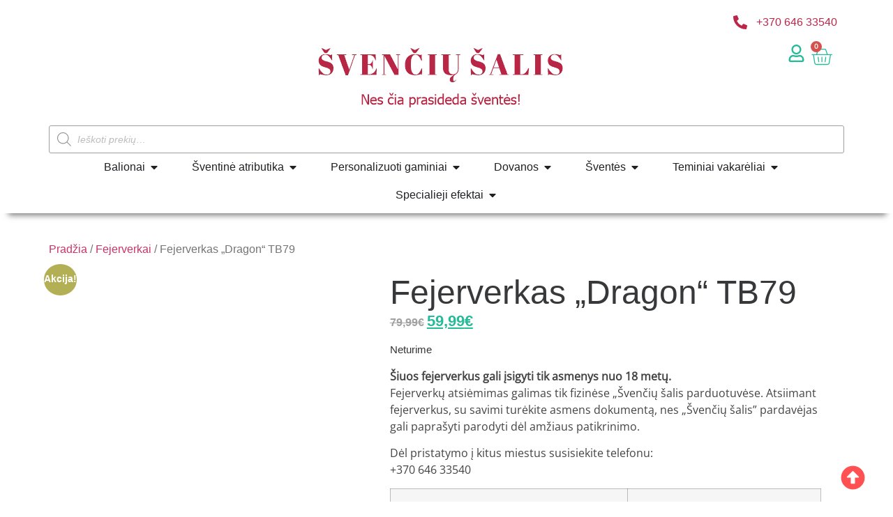

--- FILE ---
content_type: text/html; charset=UTF-8
request_url: https://svenciusalis.lt/fejerverkas-dragon-tb79/
body_size: 42505
content:
<!doctype html><html lang="lt-LT" prefix="og: https://ogp.me/ns#"><head><script data-no-optimize="1">var litespeed_docref=sessionStorage.getItem("litespeed_docref");litespeed_docref&&(Object.defineProperty(document,"referrer",{get:function(){return litespeed_docref}}),sessionStorage.removeItem("litespeed_docref"));</script> <meta charset="UTF-8"><link data-optimized="2" rel="stylesheet" href="https://svenciusalis.lt/wp-content/litespeed/css/3c45505aac2eeb1326f43f3e13c7b16b.css?ver=7a07a" /><meta name="viewport" content="width=device-width, initial-scale=1"><link rel="profile" href="https://gmpg.org/xfn/11"><title>Fejerverkas „Dragon“ TB79 | svenciusalis.lt</title><meta name="description" content="Nuostabus fejerverkas „Dragon“, bengališkos ugnelės, spalvoti dūmai ir įspūdingos liepsnos, konfeti. Greitas pristatymas ir patogus atsiėmimas."/><meta name="robots" content="follow, index, max-snippet:-1, max-video-preview:-1, max-image-preview:large"/><link rel="canonical" href="https://svenciusalis.lt/fejerverkas-dragon-tb79/" /><meta property="og:locale" content="lt_LT" /><meta property="og:type" content="product" /><meta property="og:title" content="Fejerverkas „Dragon“ TB79 | svenciusalis.lt" /><meta property="og:description" content="Nuostabus fejerverkas „Dragon“, bengališkos ugnelės, spalvoti dūmai ir įspūdingos liepsnos, konfeti. Greitas pristatymas ir patogus atsiėmimas." /><meta property="og:url" content="https://svenciusalis.lt/fejerverkas-dragon-tb79/" /><meta property="og:site_name" content="svenciusalis.lt" /><meta property="og:updated_time" content="2025-12-28T12:36:34+02:00" /><meta property="og:image" content="https://svenciusalis.lt/wp-content/uploads/2021/11/TB79.png" /><meta property="og:image:secure_url" content="https://svenciusalis.lt/wp-content/uploads/2021/11/TB79.png" /><meta property="og:image:width" content="374" /><meta property="og:image:height" content="338" /><meta property="og:image:alt" content="fejerverkas-dragon-tb79" /><meta property="og:image:type" content="image/png" /><meta property="product:brand" content="Fejerverkai" /><meta property="product:price:amount" content="59.99" /><meta property="product:price:currency" content="EUR" /><meta name="twitter:card" content="summary_large_image" /><meta name="twitter:title" content="Fejerverkas „Dragon“ TB79 | svenciusalis.lt" /><meta name="twitter:description" content="Nuostabus fejerverkas „Dragon“, bengališkos ugnelės, spalvoti dūmai ir įspūdingos liepsnos, konfeti. Greitas pristatymas ir patogus atsiėmimas." /><meta name="twitter:image" content="https://svenciusalis.lt/wp-content/uploads/2021/11/TB79.png" /><meta name="twitter:label1" content="Price" /><meta name="twitter:data1" content="59,99&euro;" /><meta name="twitter:label2" content="Availability" /><meta name="twitter:data2" content="Neturime" /> <script type="application/ld+json" class="rank-math-schema-pro">{"@context":"https://schema.org","@graph":[{"@type":"Place","@id":"https://svenciusalis.lt/#place","address":{"@type":"PostalAddress","streetAddress":"S\u016brupio g. 5","addressLocality":"Miliai, Ma\u017eeiki\u0173 raj.","postalCode":"LT89237","addressCountry":"Lietuva"}},{"@type":["Store","Organization"],"@id":"https://svenciusalis.lt/#organization","name":"UAB \\\\\\\"\u0160ven\u010di\u0173 \u0161alis\\\\\\\"","url":"https://svenciusalis.lt","sameAs":["https://www.facebook.com/SvenciuSalis"],"email":"info@svenciusalis.lt","address":{"@type":"PostalAddress","streetAddress":"S\u016brupio g. 5","addressLocality":"Miliai, Ma\u017eeiki\u0173 raj.","postalCode":"LT89237","addressCountry":"Lietuva"},"logo":{"@type":"ImageObject","@id":"https://svenciusalis.lt/#logo","url":"https://svenciusalis.lt/wp-content/uploads/2020/04/cropped-svenciu-salis-originalus-logo-1.png","contentUrl":"https://svenciusalis.lt/wp-content/uploads/2020/04/cropped-svenciu-salis-originalus-logo-1.png","caption":"svenciusalis.lt","inLanguage":"lt-LT","width":"1670","height":"234"},"openingHours":["Monday,Tuesday,Wednesday,Thursday,Friday 09:00-17:00"],"location":{"@id":"https://svenciusalis.lt/#place"},"image":{"@id":"https://svenciusalis.lt/#logo"},"telephone":"+370 611 42152"},{"@type":"WebSite","@id":"https://svenciusalis.lt/#website","url":"https://svenciusalis.lt","name":"svenciusalis.lt","publisher":{"@id":"https://svenciusalis.lt/#organization"},"inLanguage":"lt-LT"},{"@type":"ImageObject","@id":"https://svenciusalis.lt/wp-content/uploads/2021/11/TB79.png","url":"https://svenciusalis.lt/wp-content/uploads/2021/11/TB79.png","width":"374","height":"338","caption":"fejerverkas-dragon-tb79","inLanguage":"lt-LT"},{"@type":"BreadcrumbList","@id":"https://svenciusalis.lt/fejerverkas-dragon-tb79/#breadcrumb","itemListElement":[{"@type":"ListItem","position":"1","item":{"@id":"https://svenciusalis.lt","name":"Home"}},{"@type":"ListItem","position":"2","item":{"@id":"https://svenciusalis.lt/fejerverkai/","name":"Fejerverkai"}},{"@type":"ListItem","position":"3","item":{"@id":"https://svenciusalis.lt/fejerverkas-dragon-tb79/","name":"Fejerverkas \u201eDragon\u201c TB79"}}]},{"@type":"ItemPage","@id":"https://svenciusalis.lt/fejerverkas-dragon-tb79/#webpage","url":"https://svenciusalis.lt/fejerverkas-dragon-tb79/","name":"Fejerverkas \u201eDragon\u201c TB79 | svenciusalis.lt","datePublished":"2021-11-25T14:10:57+02:00","dateModified":"2025-12-28T12:36:34+02:00","isPartOf":{"@id":"https://svenciusalis.lt/#website"},"primaryImageOfPage":{"@id":"https://svenciusalis.lt/wp-content/uploads/2021/11/TB79.png"},"inLanguage":"lt-LT","breadcrumb":{"@id":"https://svenciusalis.lt/fejerverkas-dragon-tb79/#breadcrumb"}},{"@type":"Product","brand":{"@type":"Brand","name":"Fejerverkai"},"name":"Fejerverkas \u201eDragon\u201c TB79 | svenciusalis.lt","description":"Nuostabus fejerverkas \u201eDragon\u201c, bengali\u0161kos ugnel\u0117s, spalvoti d\u016bmai ir \u012fsp\u016bdingos liepsnos, konfeti. Greitas pristatymas ir patogus atsi\u0117mimas.","sku":"590822190693","category":"Fejerverkai","mainEntityOfPage":{"@id":"https://svenciusalis.lt/fejerverkas-dragon-tb79/#webpage"},"weight":{"@type":"QuantitativeValue","unitCode":"KGM","value":"2"},"image":[{"@type":"ImageObject","url":"https://svenciusalis.lt/wp-content/uploads/2021/11/TB79.png","height":"338","width":"374"}],"offers":{"@type":"Offer","price":"59.99","priceCurrency":"EUR","priceValidUntil":"2027-12-31","availability":"https://schema.org/OutOfStock","itemCondition":"NewCondition","url":"https://svenciusalis.lt/fejerverkas-dragon-tb79/","seller":{"@type":"Organization","@id":"https://svenciusalis.lt/","name":"svenciusalis.lt","url":"https://svenciusalis.lt","logo":"https://svenciusalis.lt/wp-content/uploads/2020/04/cropped-svenciu-salis-originalus-logo-1.png"}},"@id":"https://svenciusalis.lt/fejerverkas-dragon-tb79/#richSnippet"}]}</script> <link rel='dns-prefetch' href='//stats.wp.com' /><link rel='dns-prefetch' href='//omnisnippet1.com' /><link rel='dns-prefetch' href='//cdnjs.cloudflare.com' /><link rel="alternate" type="application/rss+xml" title="svenciusalis.lt &raquo; Įrašų RSS srautas" href="https://svenciusalis.lt/feed/" /><link rel="alternate" type="application/rss+xml" title="svenciusalis.lt &raquo; Komentarų RSS srautas" href="https://svenciusalis.lt/comments/feed/" /><link rel="alternate" type="application/rss+xml" title="svenciusalis.lt &raquo; Įrašo „Fejerverkas „Dragon“ TB79“ komentarų RSS srautas" href="https://svenciusalis.lt/fejerverkas-dragon-tb79/feed/" /><style id='filebird-block-filebird-gallery-style-inline-css'>ul.filebird-block-filebird-gallery{margin:auto!important;padding:0!important;width:100%}ul.filebird-block-filebird-gallery.layout-grid{display:grid;grid-gap:20px;align-items:stretch;grid-template-columns:repeat(var(--columns),1fr);justify-items:stretch}ul.filebird-block-filebird-gallery.layout-grid li img{border:1px solid #ccc;box-shadow:2px 2px 6px 0 rgba(0,0,0,.3);height:100%;max-width:100%;-o-object-fit:cover;object-fit:cover;width:100%}ul.filebird-block-filebird-gallery.layout-masonry{-moz-column-count:var(--columns);-moz-column-gap:var(--space);column-gap:var(--space);-moz-column-width:var(--min-width);columns:var(--min-width) var(--columns);display:block;overflow:auto}ul.filebird-block-filebird-gallery.layout-masonry li{margin-bottom:var(--space)}ul.filebird-block-filebird-gallery li{list-style:none}ul.filebird-block-filebird-gallery li figure{height:100%;margin:0;padding:0;position:relative;width:100%}ul.filebird-block-filebird-gallery li figure figcaption{background:linear-gradient(0deg,rgba(0,0,0,.7),rgba(0,0,0,.3) 70%,transparent);bottom:0;box-sizing:border-box;color:#fff;font-size:.8em;margin:0;max-height:100%;overflow:auto;padding:3em .77em .7em;position:absolute;text-align:center;width:100%;z-index:2}ul.filebird-block-filebird-gallery li figure figcaption a{color:inherit}</style><style id='global-styles-inline-css'>body{--wp--preset--color--black: #000000;--wp--preset--color--cyan-bluish-gray: #abb8c3;--wp--preset--color--white: #ffffff;--wp--preset--color--pale-pink: #f78da7;--wp--preset--color--vivid-red: #cf2e2e;--wp--preset--color--luminous-vivid-orange: #ff6900;--wp--preset--color--luminous-vivid-amber: #fcb900;--wp--preset--color--light-green-cyan: #7bdcb5;--wp--preset--color--vivid-green-cyan: #00d084;--wp--preset--color--pale-cyan-blue: #8ed1fc;--wp--preset--color--vivid-cyan-blue: #0693e3;--wp--preset--color--vivid-purple: #9b51e0;--wp--preset--gradient--vivid-cyan-blue-to-vivid-purple: linear-gradient(135deg,rgba(6,147,227,1) 0%,rgb(155,81,224) 100%);--wp--preset--gradient--light-green-cyan-to-vivid-green-cyan: linear-gradient(135deg,rgb(122,220,180) 0%,rgb(0,208,130) 100%);--wp--preset--gradient--luminous-vivid-amber-to-luminous-vivid-orange: linear-gradient(135deg,rgba(252,185,0,1) 0%,rgba(255,105,0,1) 100%);--wp--preset--gradient--luminous-vivid-orange-to-vivid-red: linear-gradient(135deg,rgba(255,105,0,1) 0%,rgb(207,46,46) 100%);--wp--preset--gradient--very-light-gray-to-cyan-bluish-gray: linear-gradient(135deg,rgb(238,238,238) 0%,rgb(169,184,195) 100%);--wp--preset--gradient--cool-to-warm-spectrum: linear-gradient(135deg,rgb(74,234,220) 0%,rgb(151,120,209) 20%,rgb(207,42,186) 40%,rgb(238,44,130) 60%,rgb(251,105,98) 80%,rgb(254,248,76) 100%);--wp--preset--gradient--blush-light-purple: linear-gradient(135deg,rgb(255,206,236) 0%,rgb(152,150,240) 100%);--wp--preset--gradient--blush-bordeaux: linear-gradient(135deg,rgb(254,205,165) 0%,rgb(254,45,45) 50%,rgb(107,0,62) 100%);--wp--preset--gradient--luminous-dusk: linear-gradient(135deg,rgb(255,203,112) 0%,rgb(199,81,192) 50%,rgb(65,88,208) 100%);--wp--preset--gradient--pale-ocean: linear-gradient(135deg,rgb(255,245,203) 0%,rgb(182,227,212) 50%,rgb(51,167,181) 100%);--wp--preset--gradient--electric-grass: linear-gradient(135deg,rgb(202,248,128) 0%,rgb(113,206,126) 100%);--wp--preset--gradient--midnight: linear-gradient(135deg,rgb(2,3,129) 0%,rgb(40,116,252) 100%);--wp--preset--font-size--small: 13px;--wp--preset--font-size--medium: 20px;--wp--preset--font-size--large: 36px;--wp--preset--font-size--x-large: 42px;--wp--preset--spacing--20: 0.44rem;--wp--preset--spacing--30: 0.67rem;--wp--preset--spacing--40: 1rem;--wp--preset--spacing--50: 1.5rem;--wp--preset--spacing--60: 2.25rem;--wp--preset--spacing--70: 3.38rem;--wp--preset--spacing--80: 5.06rem;--wp--preset--shadow--natural: 6px 6px 9px rgba(0, 0, 0, 0.2);--wp--preset--shadow--deep: 12px 12px 50px rgba(0, 0, 0, 0.4);--wp--preset--shadow--sharp: 6px 6px 0px rgba(0, 0, 0, 0.2);--wp--preset--shadow--outlined: 6px 6px 0px -3px rgba(255, 255, 255, 1), 6px 6px rgba(0, 0, 0, 1);--wp--preset--shadow--crisp: 6px 6px 0px rgba(0, 0, 0, 1);}body { margin: 0;--wp--style--global--content-size: 800px;--wp--style--global--wide-size: 1200px; }.wp-site-blocks > .alignleft { float: left; margin-right: 2em; }.wp-site-blocks > .alignright { float: right; margin-left: 2em; }.wp-site-blocks > .aligncenter { justify-content: center; margin-left: auto; margin-right: auto; }:where(.wp-site-blocks) > * { margin-block-start: 24px; margin-block-end: 0; }:where(.wp-site-blocks) > :first-child:first-child { margin-block-start: 0; }:where(.wp-site-blocks) > :last-child:last-child { margin-block-end: 0; }body { --wp--style--block-gap: 24px; }:where(body .is-layout-flow)  > :first-child:first-child{margin-block-start: 0;}:where(body .is-layout-flow)  > :last-child:last-child{margin-block-end: 0;}:where(body .is-layout-flow)  > *{margin-block-start: 24px;margin-block-end: 0;}:where(body .is-layout-constrained)  > :first-child:first-child{margin-block-start: 0;}:where(body .is-layout-constrained)  > :last-child:last-child{margin-block-end: 0;}:where(body .is-layout-constrained)  > *{margin-block-start: 24px;margin-block-end: 0;}:where(body .is-layout-flex) {gap: 24px;}:where(body .is-layout-grid) {gap: 24px;}body .is-layout-flow > .alignleft{float: left;margin-inline-start: 0;margin-inline-end: 2em;}body .is-layout-flow > .alignright{float: right;margin-inline-start: 2em;margin-inline-end: 0;}body .is-layout-flow > .aligncenter{margin-left: auto !important;margin-right: auto !important;}body .is-layout-constrained > .alignleft{float: left;margin-inline-start: 0;margin-inline-end: 2em;}body .is-layout-constrained > .alignright{float: right;margin-inline-start: 2em;margin-inline-end: 0;}body .is-layout-constrained > .aligncenter{margin-left: auto !important;margin-right: auto !important;}body .is-layout-constrained > :where(:not(.alignleft):not(.alignright):not(.alignfull)){max-width: var(--wp--style--global--content-size);margin-left: auto !important;margin-right: auto !important;}body .is-layout-constrained > .alignwide{max-width: var(--wp--style--global--wide-size);}body .is-layout-flex{display: flex;}body .is-layout-flex{flex-wrap: wrap;align-items: center;}body .is-layout-flex > *{margin: 0;}body .is-layout-grid{display: grid;}body .is-layout-grid > *{margin: 0;}body{padding-top: 0px;padding-right: 0px;padding-bottom: 0px;padding-left: 0px;}a:where(:not(.wp-element-button)){text-decoration: underline;}.wp-element-button, .wp-block-button__link{background-color: #32373c;border-width: 0;color: #fff;font-family: inherit;font-size: inherit;line-height: inherit;padding: calc(0.667em + 2px) calc(1.333em + 2px);text-decoration: none;}.has-black-color{color: var(--wp--preset--color--black) !important;}.has-cyan-bluish-gray-color{color: var(--wp--preset--color--cyan-bluish-gray) !important;}.has-white-color{color: var(--wp--preset--color--white) !important;}.has-pale-pink-color{color: var(--wp--preset--color--pale-pink) !important;}.has-vivid-red-color{color: var(--wp--preset--color--vivid-red) !important;}.has-luminous-vivid-orange-color{color: var(--wp--preset--color--luminous-vivid-orange) !important;}.has-luminous-vivid-amber-color{color: var(--wp--preset--color--luminous-vivid-amber) !important;}.has-light-green-cyan-color{color: var(--wp--preset--color--light-green-cyan) !important;}.has-vivid-green-cyan-color{color: var(--wp--preset--color--vivid-green-cyan) !important;}.has-pale-cyan-blue-color{color: var(--wp--preset--color--pale-cyan-blue) !important;}.has-vivid-cyan-blue-color{color: var(--wp--preset--color--vivid-cyan-blue) !important;}.has-vivid-purple-color{color: var(--wp--preset--color--vivid-purple) !important;}.has-black-background-color{background-color: var(--wp--preset--color--black) !important;}.has-cyan-bluish-gray-background-color{background-color: var(--wp--preset--color--cyan-bluish-gray) !important;}.has-white-background-color{background-color: var(--wp--preset--color--white) !important;}.has-pale-pink-background-color{background-color: var(--wp--preset--color--pale-pink) !important;}.has-vivid-red-background-color{background-color: var(--wp--preset--color--vivid-red) !important;}.has-luminous-vivid-orange-background-color{background-color: var(--wp--preset--color--luminous-vivid-orange) !important;}.has-luminous-vivid-amber-background-color{background-color: var(--wp--preset--color--luminous-vivid-amber) !important;}.has-light-green-cyan-background-color{background-color: var(--wp--preset--color--light-green-cyan) !important;}.has-vivid-green-cyan-background-color{background-color: var(--wp--preset--color--vivid-green-cyan) !important;}.has-pale-cyan-blue-background-color{background-color: var(--wp--preset--color--pale-cyan-blue) !important;}.has-vivid-cyan-blue-background-color{background-color: var(--wp--preset--color--vivid-cyan-blue) !important;}.has-vivid-purple-background-color{background-color: var(--wp--preset--color--vivid-purple) !important;}.has-black-border-color{border-color: var(--wp--preset--color--black) !important;}.has-cyan-bluish-gray-border-color{border-color: var(--wp--preset--color--cyan-bluish-gray) !important;}.has-white-border-color{border-color: var(--wp--preset--color--white) !important;}.has-pale-pink-border-color{border-color: var(--wp--preset--color--pale-pink) !important;}.has-vivid-red-border-color{border-color: var(--wp--preset--color--vivid-red) !important;}.has-luminous-vivid-orange-border-color{border-color: var(--wp--preset--color--luminous-vivid-orange) !important;}.has-luminous-vivid-amber-border-color{border-color: var(--wp--preset--color--luminous-vivid-amber) !important;}.has-light-green-cyan-border-color{border-color: var(--wp--preset--color--light-green-cyan) !important;}.has-vivid-green-cyan-border-color{border-color: var(--wp--preset--color--vivid-green-cyan) !important;}.has-pale-cyan-blue-border-color{border-color: var(--wp--preset--color--pale-cyan-blue) !important;}.has-vivid-cyan-blue-border-color{border-color: var(--wp--preset--color--vivid-cyan-blue) !important;}.has-vivid-purple-border-color{border-color: var(--wp--preset--color--vivid-purple) !important;}.has-vivid-cyan-blue-to-vivid-purple-gradient-background{background: var(--wp--preset--gradient--vivid-cyan-blue-to-vivid-purple) !important;}.has-light-green-cyan-to-vivid-green-cyan-gradient-background{background: var(--wp--preset--gradient--light-green-cyan-to-vivid-green-cyan) !important;}.has-luminous-vivid-amber-to-luminous-vivid-orange-gradient-background{background: var(--wp--preset--gradient--luminous-vivid-amber-to-luminous-vivid-orange) !important;}.has-luminous-vivid-orange-to-vivid-red-gradient-background{background: var(--wp--preset--gradient--luminous-vivid-orange-to-vivid-red) !important;}.has-very-light-gray-to-cyan-bluish-gray-gradient-background{background: var(--wp--preset--gradient--very-light-gray-to-cyan-bluish-gray) !important;}.has-cool-to-warm-spectrum-gradient-background{background: var(--wp--preset--gradient--cool-to-warm-spectrum) !important;}.has-blush-light-purple-gradient-background{background: var(--wp--preset--gradient--blush-light-purple) !important;}.has-blush-bordeaux-gradient-background{background: var(--wp--preset--gradient--blush-bordeaux) !important;}.has-luminous-dusk-gradient-background{background: var(--wp--preset--gradient--luminous-dusk) !important;}.has-pale-ocean-gradient-background{background: var(--wp--preset--gradient--pale-ocean) !important;}.has-electric-grass-gradient-background{background: var(--wp--preset--gradient--electric-grass) !important;}.has-midnight-gradient-background{background: var(--wp--preset--gradient--midnight) !important;}.has-small-font-size{font-size: var(--wp--preset--font-size--small) !important;}.has-medium-font-size{font-size: var(--wp--preset--font-size--medium) !important;}.has-large-font-size{font-size: var(--wp--preset--font-size--large) !important;}.has-x-large-font-size{font-size: var(--wp--preset--font-size--x-large) !important;}
.wp-block-navigation a:where(:not(.wp-element-button)){color: inherit;}
.wp-block-pullquote{font-size: 1.5em;line-height: 1.6;}</style><style id='woocommerce-inline-inline-css'>.woocommerce form .form-row .required { visibility: visible; }</style><link rel='stylesheet' id='select2css-css' href='//cdnjs.cloudflare.com/ajax/libs/select2/4.0.7/css/select2.css?ver=1.0' media='all' /><style id='woo-variation-swatches-inline-css'>:root {
--wvs-tick:url("data:image/svg+xml;utf8,%3Csvg filter='drop-shadow(0px 0px 2px rgb(0 0 0 / .8))' xmlns='http://www.w3.org/2000/svg'  viewBox='0 0 30 30'%3E%3Cpath fill='none' stroke='%23ffffff' stroke-linecap='round' stroke-linejoin='round' stroke-width='4' d='M4 16L11 23 27 7'/%3E%3C/svg%3E");

--wvs-cross:url("data:image/svg+xml;utf8,%3Csvg filter='drop-shadow(0px 0px 5px rgb(255 255 255 / .6))' xmlns='http://www.w3.org/2000/svg' width='72px' height='72px' viewBox='0 0 24 24'%3E%3Cpath fill='none' stroke='%23ff0000' stroke-linecap='round' stroke-width='0.6' d='M5 5L19 19M19 5L5 19'/%3E%3C/svg%3E");
--wvs-single-product-item-width:30px;
--wvs-single-product-item-height:30px;
--wvs-single-product-item-font-size:16px}</style><link rel="preconnect" href="https://fonts.gstatic.com/" crossorigin> <script type="litespeed/javascript" data-src="https://stats.wp.com/w.js?ver=202605" id="woo-tracks-js"></script> <script type="litespeed/javascript" data-src="https://svenciusalis.lt/wp-includes/js/jquery/jquery.min.js?ver=3.7.1" id="jquery-core-js"></script> <script id="jquery-js-after" type="litespeed/javascript">function optimocha_getCookie(name){var v=document.cookie.match("(^|;) ?"+name+"=([^;]*)(;|$)");return v?v[2]:null}
function optimocha_check_wc_cart_script(){var cart_src="https://svenciusalis.lt/wp-content/plugins/woocommerce/assets/js/frontend/cart-fragments.min.js";var script_id="optimocha_loaded_wc_cart_fragments";if(document.getElementById(script_id)!==null){return!1}
if(optimocha_getCookie("woocommerce_cart_hash")){var script=document.createElement("script");script.id=script_id;script.src=cart_src;script.async=!0;document.head.appendChild(script)}}
optimocha_check_wc_cart_script();document.addEventListener("click",function(){setTimeout(optimocha_check_wc_cart_script,1000)})</script> <script id="cookie-notice-front-js-before" type="litespeed/javascript">var cnArgs={"ajaxUrl":"https:\/\/svenciusalis.lt\/wp-admin\/admin-ajax.php","nonce":"9ed35deaeb","hideEffect":"fade","position":"bottom","onScroll":!1,"onScrollOffset":100,"onClick":!1,"cookieName":"cookie_notice_accepted","cookieTime":2592000,"cookieTimeRejected":2592000,"globalCookie":!1,"redirection":!1,"cache":!0,"revokeCookies":!1,"revokeCookiesOpt":"automatic"}</script> <script id="wc-add-to-cart-js-extra" type="litespeed/javascript">var wc_add_to_cart_params={"ajax_url":"\/wp-admin\/admin-ajax.php","wc_ajax_url":"\/?wc-ajax=%%endpoint%%","i18n_view_cart":"Krep\u0161elis","cart_url":"https:\/\/svenciusalis.lt\/krepselis\/","is_cart":"","cart_redirect_after_add":"no"}</script> <script id="wc-single-product-js-extra" type="litespeed/javascript">var wc_single_product_params={"i18n_required_rating_text":"Pasirinkite \u012fvertinim\u0105","review_rating_required":"yes","flexslider":{"rtl":!1,"animation":"slide","smoothHeight":!0,"directionNav":!1,"controlNav":"thumbnails","slideshow":!1,"animationSpeed":500,"animationLoop":!1,"allowOneSlide":!1},"zoom_enabled":"1","zoom_options":[],"photoswipe_enabled":"1","photoswipe_options":{"shareEl":!1,"closeOnScroll":!1,"history":!1,"hideAnimationDuration":0,"showAnimationDuration":0},"flexslider_enabled":"1"}</script> <script id="woocommerce-js-extra" type="litespeed/javascript">var woocommerce_params={"ajax_url":"\/wp-admin\/admin-ajax.php","wc_ajax_url":"\/?wc-ajax=%%endpoint%%"}</script> <link rel="https://api.w.org/" href="https://svenciusalis.lt/wp-json/" /><link rel="alternate" type="application/json" href="https://svenciusalis.lt/wp-json/wp/v2/product/12404" /><link rel="EditURI" type="application/rsd+xml" title="RSD" href="https://svenciusalis.lt/xmlrpc.php?rsd" /><meta name="generator" content="WordPress 6.5.7" /><link rel='shortlink' href='https://svenciusalis.lt/?p=12404' /><link rel="alternate" type="application/json+oembed" href="https://svenciusalis.lt/wp-json/oembed/1.0/embed?url=https%3A%2F%2Fsvenciusalis.lt%2Ffejerverkas-dragon-tb79%2F" /><link rel="alternate" type="text/xml+oembed" href="https://svenciusalis.lt/wp-json/oembed/1.0/embed?url=https%3A%2F%2Fsvenciusalis.lt%2Ffejerverkas-dragon-tb79%2F&#038;format=xml" />
 <script type="litespeed/javascript" data-src="https://www.googletagmanager.com/gtag/js?id=UA-166753705-1"></script> <script type="litespeed/javascript">window.dataLayer=window.dataLayer||[];function gtag(){dataLayer.push(arguments)}
gtag('js',new Date());gtag('config','UA-166753705-1')</script> <meta name="verify-paysera" content="fc1b2230f88d7519adb8ed2b6ddc20cd">
 <script type="litespeed/javascript">(function(w,d,s,l,i){w[l]=w[l]||[];w[l].push({'gtm.start':new Date().getTime(),event:'gtm.js'});var f=d.getElementsByTagName(s)[0],j=d.createElement(s),dl=l!='dataLayer'?'&l='+l:'';j.async=!0;j.src='https://www.googletagmanager.com/gtm.js?id='+i+dl;f.parentNode.insertBefore(j,f)})(window,document,'script','dataLayer','GTM-TLMHCQ4')</script> <meta name="omnisend-site-verification" content="64cca58ba1135e8969eb9c81"/><meta name="facebook-domain-verification" content="lv5k5wam50yvx9161mr9r5toqvdygo" /><style type='text/css' id='wqpmb_internal_css'>.qib-button-wrapper button.qib-button{
background-color: #49bb26 !important;
border-color: #49bb26 !important;
color: #ffffff !important;
}
.qib-button-wrapper button.qib-button:hover{
background-color: #35ae47 !important;
border-color: #35ae47 !important;
color: #ffffff !important;
}
.qib-button-wrapper .quantity input.input-text.qty.text{
}</style><style>.dgwt-wcas-ico-magnifier,.dgwt-wcas-ico-magnifier-handler{max-width:20px}.dgwt-wcas-search-wrapp .dgwt-wcas-sf-wrapp input[type=search].dgwt-wcas-search-input,.dgwt-wcas-search-wrapp .dgwt-wcas-sf-wrapp input[type=search].dgwt-wcas-search-input:hover,.dgwt-wcas-search-wrapp .dgwt-wcas-sf-wrapp input[type=search].dgwt-wcas-search-input:focus{background-color:#fff;color:#232323;border-color:#9e9e9e}.dgwt-wcas-sf-wrapp input[type=search].dgwt-wcas-search-input::placeholder{color:#232323;opacity:.3}.dgwt-wcas-sf-wrapp input[type=search].dgwt-wcas-search-input::-webkit-input-placeholder{color:#232323;opacity:.3}.dgwt-wcas-sf-wrapp input[type=search].dgwt-wcas-search-input:-moz-placeholder{color:#232323;opacity:.3}.dgwt-wcas-sf-wrapp input[type=search].dgwt-wcas-search-input::-moz-placeholder{color:#232323;opacity:.3}.dgwt-wcas-sf-wrapp input[type=search].dgwt-wcas-search-input:-ms-input-placeholder{color:#232323}.dgwt-wcas-no-submit.dgwt-wcas-search-wrapp .dgwt-wcas-ico-magnifier path,.dgwt-wcas-search-wrapp .dgwt-wcas-close path{fill:#232323}.dgwt-wcas-loader-circular-path{stroke:#232323}.dgwt-wcas-preloader{opacity:.6}</style><meta name="description" content="Šiuos fejerverkus gali įsigyti tik asmenys nuo 18 metų.
Fejerverkų atsiėmimas galimas tik fizinėse &quot;Švenčių šalis parduotuvėse. Atsiimant fejerverkus, su savimi turėkite asmens dokumentą, nes „Švenčių šalis” pardavėjas gali paprašyti parodyti dėl amžiaus patikrinimo.Dėl pristatymo į kitus miestus susisiekite telefonu:
+370 646 33540Kategorija
F3Šūvių skaičius
49Kalibras (mm)
30Trukmė (s)
59Matmenys (mm)
225/245/240NEC (g)
613Svoris (kg)
12,55">
<noscript><style>.woocommerce-product-gallery{ opacity: 1 !important; }</style></noscript><meta name="generator" content="Elementor 3.21.5; features: e_optimized_assets_loading, e_optimized_css_loading, e_font_icon_svg, additional_custom_breakpoints; settings: css_print_method-external, google_font-enabled, font_display-swap">
 <script type="litespeed/javascript" data-src="https://www.googletagmanager.com/gtag/js?id=G-LSSJ704KD4"></script> <script type="litespeed/javascript">window.dataLayer=window.dataLayer||[];function gtag(){dataLayer.push(arguments)}
gtag('js',new Date());gtag('config','G-LSSJ704KD4')</script> <meta name="verify-paysera" content="fc1b2230f88d7519adb8ed2b6ddc20cd"><link rel="icon" href="https://svenciusalis.lt/wp-content/uploads/2020/04/ss-logo-befonis.png" sizes="32x32" /><link rel="icon" href="https://svenciusalis.lt/wp-content/uploads/2020/04/ss-logo-befonis.png" sizes="192x192" /><link rel="apple-touch-icon" href="https://svenciusalis.lt/wp-content/uploads/2020/04/ss-logo-befonis.png" /><meta name="msapplication-TileImage" content="https://svenciusalis.lt/wp-content/uploads/2020/04/ss-logo-befonis.png" /></head><body data-rsssl=1 class="product-template-default single single-product postid-12404 wp-custom-logo wp-embed-responsive theme-hello-elementor cookies-not-set woocommerce woocommerce-page woocommerce-no-js woo-variation-swatches wvs-behavior-blur wvs-theme-hello-theme-child-master wvs-tooltip hello-elementor-default e-wc-info-notice elementor-default elementor-template-full-width elementor-kit-10 elementor-page-27882 elementor-page-26250 lumise-theme-hello-elementor"><noscript><iframe data-lazyloaded="1" src="about:blank" data-litespeed-src="https://www.googletagmanager.com/ns.html?id=GTM-TLMHCQ4"
height="0" width="0" style="display:none;visibility:hidden"></iframe></noscript><a class="skip-link screen-reader-text" href="#content">Eiti prie turinio</a><header data-elementor-type="header" data-elementor-id="33383" class="elementor elementor-33383 elementor-location-header" data-elementor-post-type="elementor_library"><div class="elementor-element elementor-element-74ce92bd e-flex e-con-boxed e-con e-parent" data-id="74ce92bd" data-element_type="container" id="top" data-settings="{&quot;background_background&quot;:&quot;classic&quot;}"><div class="e-con-inner"><div class="elementor-element elementor-element-14a324a e-con-full e-flex e-con e-child" data-id="14a324a" data-element_type="container"><div class="elementor-element elementor-element-206b596 elementor-align-right elementor-tablet-align-right elementor-widget__width-inherit elementor-widget-tablet__width-inherit elementor-widget-mobile__width-inherit elementor-icon-list--layout-traditional elementor-list-item-link-full_width elementor-widget elementor-widget-icon-list" data-id="206b596" data-element_type="widget" data-widget_type="icon-list.default"><div class="elementor-widget-container"><ul class="elementor-icon-list-items"><li class="elementor-icon-list-item">
<a href="tel:+37064633540"><span class="elementor-icon-list-icon">
<svg aria-hidden="true" class="e-font-icon-svg e-fas-phone-alt" viewBox="0 0 512 512" xmlns="http://www.w3.org/2000/svg"><path d="M497.39 361.8l-112-48a24 24 0 0 0-28 6.9l-49.6 60.6A370.66 370.66 0 0 1 130.6 204.11l60.6-49.6a23.94 23.94 0 0 0 6.9-28l-48-112A24.16 24.16 0 0 0 122.6.61l-104 24A24 24 0 0 0 0 48c0 256.5 207.9 464 464 464a24 24 0 0 0 23.4-18.6l24-104a24.29 24.29 0 0 0-14.01-27.6z"></path></svg>						</span>
<span class="elementor-icon-list-text">+370 646 33540</span>
</a></li></ul></div></div></div><div class="elementor-element elementor-element-1dcc817 e-con-full e-flex e-con e-child" data-id="1dcc817" data-element_type="container"><div class="elementor-element elementor-element-a8fea10 elementor-widget__width-inherit elementor-widget-tablet__width-auto elementor-widget-mobile__width-auto elementor-widget elementor-widget-theme-site-logo elementor-widget-image" data-id="a8fea10" data-element_type="widget" data-widget_type="theme-site-logo.default"><div class="elementor-widget-container"><style>/*! elementor - v3.21.0 - 08-05-2024 */
.elementor-widget-image{text-align:center}.elementor-widget-image a{display:inline-block}.elementor-widget-image a img[src$=".svg"]{width:48px}.elementor-widget-image img{vertical-align:middle;display:inline-block}</style><a href="https://svenciusalis.lt">
<picture class="attachment-full size-full wp-image-29273">
<source type="image/webp" srcset="https://svenciusalis.lt/wp-content/uploads/2020/04/Svenciu-Salis-logo-360-x-96-300-DPI.png.webp"/>
<img data-lazyloaded="1" src="[data-uri]" width="361" height="96" data-src="https://svenciusalis.lt/wp-content/uploads/2020/04/Svenciu-Salis-logo-360-x-96-300-DPI.png.webp" alt=""/>
</picture>
</a></div></div><div class="elementor-element elementor-element-d96874d elementor-view-default elementor-widget elementor-widget-icon" data-id="d96874d" data-element_type="widget" data-widget_type="icon.default"><div class="elementor-widget-container"><div class="elementor-icon-wrapper">
<a class="elementor-icon" href="https://svenciusalis.lt/mano-paskyra/">
<svg aria-hidden="true" class="e-font-icon-svg e-far-user" viewBox="0 0 448 512" xmlns="http://www.w3.org/2000/svg"><path d="M313.6 304c-28.7 0-42.5 16-89.6 16-47.1 0-60.8-16-89.6-16C60.2 304 0 364.2 0 438.4V464c0 26.5 21.5 48 48 48h352c26.5 0 48-21.5 48-48v-25.6c0-74.2-60.2-134.4-134.4-134.4zM400 464H48v-25.6c0-47.6 38.8-86.4 86.4-86.4 14.6 0 38.3 16 89.6 16 51.7 0 74.9-16 89.6-16 47.6 0 86.4 38.8 86.4 86.4V464zM224 288c79.5 0 144-64.5 144-144S303.5 0 224 0 80 64.5 80 144s64.5 144 144 144zm0-240c52.9 0 96 43.1 96 96s-43.1 96-96 96-96-43.1-96-96 43.1-96 96-96z"></path></svg>			</a></div></div></div><div class="elementor-element elementor-element-a101c1a toggle-icon--basket-light elementor-menu-cart--items-indicator-bubble elementor-menu-cart--cart-type-side-cart elementor-menu-cart--show-remove-button-yes elementor-widget elementor-widget-woocommerce-menu-cart" data-id="a101c1a" data-element_type="widget" data-settings="{&quot;cart_type&quot;:&quot;side-cart&quot;,&quot;open_cart&quot;:&quot;click&quot;,&quot;automatically_open_cart&quot;:&quot;no&quot;}" data-widget_type="woocommerce-menu-cart.default"><div class="elementor-widget-container"><div class="elementor-menu-cart__wrapper"><div class="elementor-menu-cart__toggle_wrapper"><div class="elementor-menu-cart__container elementor-lightbox" aria-hidden="true"><div class="elementor-menu-cart__main" aria-hidden="true"><div class="elementor-menu-cart__close-button"></div><div class="widget_shopping_cart_content"></div></div></div><div class="elementor-menu-cart__toggle elementor-button-wrapper">
<a id="elementor-menu-cart__toggle_button" href="#" class="elementor-menu-cart__toggle_button elementor-button elementor-size-sm" aria-expanded="false">
<span class="elementor-button-text"><span class="woocommerce-Price-amount amount"><bdi>0,00<span class="woocommerce-Price-currencySymbol">&euro;</span></bdi></span></span>
<span class="elementor-button-icon">
<span class="elementor-button-icon-qty" data-counter="0">0</span>
<svg class="e-font-icon-svg e-eicon-basket-light" viewBox="0 0 1000 1000" xmlns="http://www.w3.org/2000/svg"><path d="M125 375C125 375 125 375 125 375H256L324 172C332 145 358 125 387 125H655C685 125 711 145 718 173L786 375H916C917 375 917 375 917 375H979C991 375 1000 384 1000 396S991 417 979 417H935L873 798C860 844 820 875 773 875H270C223 875 182 844 169 796L107 417H63C51 417 42 407 42 396S51 375 63 375H125ZM150 417L210 787C217 814 242 833 270 833H773C801 833 825 815 833 790L893 417H150ZM742 375L679 185C676 174 666 167 655 167H387C376 167 367 174 364 184L300 375H742ZM500 521C500 509 509 500 521 500S542 509 542 521V729C542 741 533 750 521 750S500 741 500 729V521ZM687 732C685 743 675 751 663 750 652 748 644 737 646 726L675 520C677 508 688 500 699 502 710 504 718 514 717 526L687 732ZM395 726C397 737 389 748 378 750 367 752 356 744 354 732L325 526C323 515 331 504 343 502 354 500 365 508 366 520L395 726Z"></path></svg>					<span class="elementor-screen-only">Cart</span>
</span>
</a></div></div></div></div></div></div><div class="elementor-element elementor-element-5360aa49 elementor-widget-mobile__width-auto elementor-widget elementor-widget-wp-widget-dgwt_wcas_ajax_search" data-id="5360aa49" data-element_type="widget" data-widget_type="wp-widget-dgwt_wcas_ajax_search.default"><div class="elementor-widget-container"><div class="woocommerce dgwt-wcas-widget"><div  class="dgwt-wcas-search-wrapp dgwt-wcas-is-detail-box dgwt-wcas-no-submit woocommerce dgwt-wcas-style-solaris js-dgwt-wcas-layout-classic dgwt-wcas-layout-classic js-dgwt-wcas-mobile-overlay-enabled"><form class="dgwt-wcas-search-form" role="search" action="https://svenciusalis.lt/" method="get"><div class="dgwt-wcas-sf-wrapp">
<svg class="dgwt-wcas-ico-magnifier" xmlns="http://www.w3.org/2000/svg"
xmlns:xlink="http://www.w3.org/1999/xlink" x="0px" y="0px"
viewBox="0 0 51.539 51.361" xml:space="preserve">
<path 						   d="M51.539,49.356L37.247,35.065c3.273-3.74,5.272-8.623,5.272-13.983c0-11.742-9.518-21.26-21.26-21.26 S0,9.339,0,21.082s9.518,21.26,21.26,21.26c5.361,0,10.244-1.999,13.983-5.272l14.292,14.292L51.539,49.356z M2.835,21.082 c0-10.176,8.249-18.425,18.425-18.425s18.425,8.249,18.425,18.425S31.436,39.507,21.26,39.507S2.835,31.258,2.835,21.082z"/>
</svg>
<label class="screen-reader-text"
for="dgwt-wcas-search-input-1">Produktai search</label><input id="dgwt-wcas-search-input-1"
type="search"
class="dgwt-wcas-search-input"
name="s"
value=""
placeholder="Ieškoti prekių…"
autocomplete="off"
/><div class="dgwt-wcas-preloader"></div><div class="dgwt-wcas-voice-search"></div>
<input type="hidden" name="post_type" value="product"/>
<input type="hidden" name="dgwt_wcas" value="1"/></div></form></div></div></div></div><div class="elementor-element elementor-element-7b0e44c7 e-full_width e-n-menu-layout-horizontal e-n-menu-tablet elementor-widget elementor-widget-n-menu" data-id="7b0e44c7" data-element_type="widget" data-settings="{&quot;menu_items&quot;:[{&quot;item_title&quot;:&quot;Balionai&quot;,&quot;item_dropdown_content&quot;:&quot;yes&quot;,&quot;_id&quot;:&quot;1f8287a&quot;,&quot;item_link&quot;:{&quot;url&quot;:&quot;&quot;,&quot;is_external&quot;:&quot;&quot;,&quot;nofollow&quot;:&quot;&quot;,&quot;custom_attributes&quot;:&quot;&quot;},&quot;item_icon&quot;:{&quot;value&quot;:&quot;&quot;,&quot;library&quot;:&quot;&quot;},&quot;item_icon_active&quot;:null,&quot;element_id&quot;:&quot;&quot;},{&quot;_id&quot;:&quot;86f41ea&quot;,&quot;item_title&quot;:&quot;\u0160ventin\u0117 atributika&quot;,&quot;item_dropdown_content&quot;:&quot;yes&quot;,&quot;item_link&quot;:{&quot;url&quot;:&quot;&quot;,&quot;is_external&quot;:&quot;&quot;,&quot;nofollow&quot;:&quot;&quot;,&quot;custom_attributes&quot;:&quot;&quot;},&quot;item_icon&quot;:{&quot;value&quot;:&quot;&quot;,&quot;library&quot;:&quot;&quot;},&quot;item_icon_active&quot;:null,&quot;element_id&quot;:&quot;&quot;},{&quot;item_title&quot;:&quot;Personalizuoti gaminiai&quot;,&quot;item_dropdown_content&quot;:&quot;yes&quot;,&quot;_id&quot;:&quot;6d7c469&quot;,&quot;item_link&quot;:{&quot;url&quot;:&quot;&quot;,&quot;is_external&quot;:&quot;&quot;,&quot;nofollow&quot;:&quot;&quot;,&quot;custom_attributes&quot;:&quot;&quot;},&quot;item_icon&quot;:{&quot;value&quot;:&quot;&quot;,&quot;library&quot;:&quot;&quot;},&quot;item_icon_active&quot;:null,&quot;element_id&quot;:&quot;&quot;},{&quot;item_title&quot;:&quot;Dovanos&quot;,&quot;item_dropdown_content&quot;:&quot;yes&quot;,&quot;_id&quot;:&quot;dc94fa3&quot;,&quot;item_link&quot;:{&quot;url&quot;:&quot;&quot;,&quot;is_external&quot;:&quot;&quot;,&quot;nofollow&quot;:&quot;&quot;,&quot;custom_attributes&quot;:&quot;&quot;},&quot;item_icon&quot;:{&quot;value&quot;:&quot;&quot;,&quot;library&quot;:&quot;&quot;},&quot;item_icon_active&quot;:null,&quot;element_id&quot;:&quot;&quot;},{&quot;item_title&quot;:&quot;\u0160vent\u0117s&quot;,&quot;item_dropdown_content&quot;:&quot;yes&quot;,&quot;_id&quot;:&quot;9ab6120&quot;,&quot;item_link&quot;:{&quot;url&quot;:&quot;&quot;,&quot;is_external&quot;:&quot;&quot;,&quot;nofollow&quot;:&quot;&quot;,&quot;custom_attributes&quot;:&quot;&quot;},&quot;item_icon&quot;:{&quot;value&quot;:&quot;&quot;,&quot;library&quot;:&quot;&quot;},&quot;item_icon_active&quot;:null,&quot;element_id&quot;:&quot;&quot;},{&quot;item_title&quot;:&quot;Teminiai vakar\u0117liai&quot;,&quot;item_dropdown_content&quot;:&quot;yes&quot;,&quot;_id&quot;:&quot;5c10a0d&quot;,&quot;item_link&quot;:{&quot;url&quot;:&quot;&quot;,&quot;is_external&quot;:&quot;&quot;,&quot;nofollow&quot;:&quot;&quot;,&quot;custom_attributes&quot;:&quot;&quot;},&quot;item_icon&quot;:{&quot;value&quot;:&quot;&quot;,&quot;library&quot;:&quot;&quot;},&quot;item_icon_active&quot;:null,&quot;element_id&quot;:&quot;&quot;},{&quot;item_title&quot;:&quot;Specialieji efektai&quot;,&quot;item_dropdown_content&quot;:&quot;yes&quot;,&quot;_id&quot;:&quot;0e04413&quot;,&quot;item_link&quot;:{&quot;url&quot;:&quot;&quot;,&quot;is_external&quot;:&quot;&quot;,&quot;nofollow&quot;:&quot;&quot;,&quot;custom_attributes&quot;:&quot;&quot;},&quot;item_icon&quot;:{&quot;value&quot;:&quot;&quot;,&quot;library&quot;:&quot;&quot;},&quot;item_icon_active&quot;:null,&quot;element_id&quot;:&quot;&quot;}],&quot;item_position_horizontal&quot;:&quot;center&quot;,&quot;item_position_horizontal_mobile&quot;:&quot;start&quot;,&quot;open_on&quot;:&quot;click&quot;,&quot;menu_item_title_distance_from_content&quot;:{&quot;unit&quot;:&quot;px&quot;,&quot;size&quot;:5,&quot;sizes&quot;:[]},&quot;item_position_horizontal_tablet&quot;:&quot;center&quot;,&quot;menu_item_title_distance_from_content_tablet&quot;:{&quot;unit&quot;:&quot;px&quot;,&quot;size&quot;:1,&quot;sizes&quot;:[]},&quot;content_width&quot;:&quot;full_width&quot;,&quot;item_layout&quot;:&quot;horizontal&quot;,&quot;open_animation&quot;:&quot;none&quot;,&quot;horizontal_scroll&quot;:&quot;disable&quot;,&quot;breakpoint_selector&quot;:&quot;tablet&quot;,&quot;menu_item_title_distance_from_content_laptop&quot;:{&quot;unit&quot;:&quot;px&quot;,&quot;size&quot;:&quot;&quot;,&quot;sizes&quot;:[]},&quot;menu_item_title_distance_from_content_mobile&quot;:{&quot;unit&quot;:&quot;px&quot;,&quot;size&quot;:&quot;&quot;,&quot;sizes&quot;:[]}}" data-widget_type="mega-menu.default"><div class="elementor-widget-container"><nav class="e-n-menu" data-widget-number="206" aria-label="Menu">
<button class="e-n-menu-toggle" id="menu-toggle-206" aria-haspopup="true" aria-expanded="false" aria-controls="menubar-206" aria-label="Menu Toggle">
<span class="e-n-menu-toggle-icon e-open">
<svg class="e-font-icon-svg e-eicon-menu-bar" viewBox="0 0 1000 1000" xmlns="http://www.w3.org/2000/svg"><path d="M104 333H896C929 333 958 304 958 271S929 208 896 208H104C71 208 42 237 42 271S71 333 104 333ZM104 583H896C929 583 958 554 958 521S929 458 896 458H104C71 458 42 487 42 521S71 583 104 583ZM104 833H896C929 833 958 804 958 771S929 708 896 708H104C71 708 42 737 42 771S71 833 104 833Z"></path></svg>			</span>
<span class="e-n-menu-toggle-icon e-close">
<svg class="e-font-icon-svg e-eicon-close" viewBox="0 0 1000 1000" xmlns="http://www.w3.org/2000/svg"><path d="M742 167L500 408 258 167C246 154 233 150 217 150 196 150 179 158 167 167 154 179 150 196 150 212 150 229 154 242 171 254L408 500 167 742C138 771 138 800 167 829 196 858 225 858 254 829L496 587 738 829C750 842 767 846 783 846 800 846 817 842 829 829 842 817 846 804 846 783 846 767 842 750 829 737L588 500 833 258C863 229 863 200 833 171 804 137 775 137 742 167Z"></path></svg>			</span>
</button><div class="e-n-menu-wrapper" id="menubar-206" aria-labelledby="menu-toggle-206"><ul class="e-n-menu-heading"><li id="e-n-menu-title-2061" class="e-n-menu-title e-click" style="--n-menu-title-order: 1;" ><div class="e-n-menu-title-container">
<span class="e-n-menu-title-text">						Balionai					</span></div>
<button id="e-n-menu-dropdown-icon-2061" class="e-n-menu-dropdown-icon e-focus" data-tab-index="1" aria-haspopup="true" aria-expanded="false" aria-controls="e-n-menu-content-2061" >
<span class="e-n-menu-dropdown-icon-opened">
<svg aria-hidden="true" class="e-font-icon-svg e-fas-caret-up" viewBox="0 0 320 512" xmlns="http://www.w3.org/2000/svg"><path d="M288.662 352H31.338c-17.818 0-26.741-21.543-14.142-34.142l128.662-128.662c7.81-7.81 20.474-7.81 28.284 0l128.662 128.662c12.6 12.599 3.676 34.142-14.142 34.142z"></path></svg>							<span class="elementor-screen-only">Close Balionai</span>
</span>
<span class="e-n-menu-dropdown-icon-closed">
<svg aria-hidden="true" class="e-font-icon-svg e-fas-caret-down" viewBox="0 0 320 512" xmlns="http://www.w3.org/2000/svg"><path d="M31.3 192h257.3c17.8 0 26.7 21.5 14.1 34.1L174.1 354.8c-7.8 7.8-20.5 7.8-28.3 0L17.2 226.1C4.6 213.5 13.5 192 31.3 192z"></path></svg>							<span class="elementor-screen-only">Open Balionai</span>
</span>
</button></li><li id="e-n-menu-title-2062" class="e-n-menu-title e-click" style="--n-menu-title-order: 2;" ><div class="e-n-menu-title-container">
<span class="e-n-menu-title-text">						Šventinė atributika					</span></div>
<button id="e-n-menu-dropdown-icon-2062" class="e-n-menu-dropdown-icon e-focus" data-tab-index="2" aria-haspopup="true" aria-expanded="false" aria-controls="e-n-menu-content-2062" >
<span class="e-n-menu-dropdown-icon-opened">
<svg aria-hidden="true" class="e-font-icon-svg e-fas-caret-up" viewBox="0 0 320 512" xmlns="http://www.w3.org/2000/svg"><path d="M288.662 352H31.338c-17.818 0-26.741-21.543-14.142-34.142l128.662-128.662c7.81-7.81 20.474-7.81 28.284 0l128.662 128.662c12.6 12.599 3.676 34.142-14.142 34.142z"></path></svg>							<span class="elementor-screen-only">Close Šventinė atributika</span>
</span>
<span class="e-n-menu-dropdown-icon-closed">
<svg aria-hidden="true" class="e-font-icon-svg e-fas-caret-down" viewBox="0 0 320 512" xmlns="http://www.w3.org/2000/svg"><path d="M31.3 192h257.3c17.8 0 26.7 21.5 14.1 34.1L174.1 354.8c-7.8 7.8-20.5 7.8-28.3 0L17.2 226.1C4.6 213.5 13.5 192 31.3 192z"></path></svg>							<span class="elementor-screen-only">Open Šventinė atributika</span>
</span>
</button></li><li id="e-n-menu-title-2063" class="e-n-menu-title e-click" style="--n-menu-title-order: 3;" ><div class="e-n-menu-title-container">
<span class="e-n-menu-title-text">						Personalizuoti gaminiai					</span></div>
<button id="e-n-menu-dropdown-icon-2063" class="e-n-menu-dropdown-icon e-focus" data-tab-index="3" aria-haspopup="true" aria-expanded="false" aria-controls="e-n-menu-content-2063" >
<span class="e-n-menu-dropdown-icon-opened">
<svg aria-hidden="true" class="e-font-icon-svg e-fas-caret-up" viewBox="0 0 320 512" xmlns="http://www.w3.org/2000/svg"><path d="M288.662 352H31.338c-17.818 0-26.741-21.543-14.142-34.142l128.662-128.662c7.81-7.81 20.474-7.81 28.284 0l128.662 128.662c12.6 12.599 3.676 34.142-14.142 34.142z"></path></svg>							<span class="elementor-screen-only">Close Personalizuoti gaminiai</span>
</span>
<span class="e-n-menu-dropdown-icon-closed">
<svg aria-hidden="true" class="e-font-icon-svg e-fas-caret-down" viewBox="0 0 320 512" xmlns="http://www.w3.org/2000/svg"><path d="M31.3 192h257.3c17.8 0 26.7 21.5 14.1 34.1L174.1 354.8c-7.8 7.8-20.5 7.8-28.3 0L17.2 226.1C4.6 213.5 13.5 192 31.3 192z"></path></svg>							<span class="elementor-screen-only">Open Personalizuoti gaminiai</span>
</span>
</button></li><li id="e-n-menu-title-2064" class="e-n-menu-title e-click" style="--n-menu-title-order: 4;" ><div class="e-n-menu-title-container">
<span class="e-n-menu-title-text">						Dovanos					</span></div>
<button id="e-n-menu-dropdown-icon-2064" class="e-n-menu-dropdown-icon e-focus" data-tab-index="4" aria-haspopup="true" aria-expanded="false" aria-controls="e-n-menu-content-2064" >
<span class="e-n-menu-dropdown-icon-opened">
<svg aria-hidden="true" class="e-font-icon-svg e-fas-caret-up" viewBox="0 0 320 512" xmlns="http://www.w3.org/2000/svg"><path d="M288.662 352H31.338c-17.818 0-26.741-21.543-14.142-34.142l128.662-128.662c7.81-7.81 20.474-7.81 28.284 0l128.662 128.662c12.6 12.599 3.676 34.142-14.142 34.142z"></path></svg>							<span class="elementor-screen-only">Close Dovanos</span>
</span>
<span class="e-n-menu-dropdown-icon-closed">
<svg aria-hidden="true" class="e-font-icon-svg e-fas-caret-down" viewBox="0 0 320 512" xmlns="http://www.w3.org/2000/svg"><path d="M31.3 192h257.3c17.8 0 26.7 21.5 14.1 34.1L174.1 354.8c-7.8 7.8-20.5 7.8-28.3 0L17.2 226.1C4.6 213.5 13.5 192 31.3 192z"></path></svg>							<span class="elementor-screen-only">Open Dovanos</span>
</span>
</button></li><li id="e-n-menu-title-2065" class="e-n-menu-title e-click" style="--n-menu-title-order: 5;" ><div class="e-n-menu-title-container">
<span class="e-n-menu-title-text">						Šventės					</span></div>
<button id="e-n-menu-dropdown-icon-2065" class="e-n-menu-dropdown-icon e-focus" data-tab-index="5" aria-haspopup="true" aria-expanded="false" aria-controls="e-n-menu-content-2065" >
<span class="e-n-menu-dropdown-icon-opened">
<svg aria-hidden="true" class="e-font-icon-svg e-fas-caret-up" viewBox="0 0 320 512" xmlns="http://www.w3.org/2000/svg"><path d="M288.662 352H31.338c-17.818 0-26.741-21.543-14.142-34.142l128.662-128.662c7.81-7.81 20.474-7.81 28.284 0l128.662 128.662c12.6 12.599 3.676 34.142-14.142 34.142z"></path></svg>							<span class="elementor-screen-only">Close Šventės</span>
</span>
<span class="e-n-menu-dropdown-icon-closed">
<svg aria-hidden="true" class="e-font-icon-svg e-fas-caret-down" viewBox="0 0 320 512" xmlns="http://www.w3.org/2000/svg"><path d="M31.3 192h257.3c17.8 0 26.7 21.5 14.1 34.1L174.1 354.8c-7.8 7.8-20.5 7.8-28.3 0L17.2 226.1C4.6 213.5 13.5 192 31.3 192z"></path></svg>							<span class="elementor-screen-only">Open Šventės</span>
</span>
</button></li><li id="e-n-menu-title-2066" class="e-n-menu-title e-click" style="--n-menu-title-order: 6;" ><div class="e-n-menu-title-container">
<span class="e-n-menu-title-text">						Teminiai vakarėliai					</span></div>
<button id="e-n-menu-dropdown-icon-2066" class="e-n-menu-dropdown-icon e-focus" data-tab-index="6" aria-haspopup="true" aria-expanded="false" aria-controls="e-n-menu-content-2066" >
<span class="e-n-menu-dropdown-icon-opened">
<svg aria-hidden="true" class="e-font-icon-svg e-fas-caret-up" viewBox="0 0 320 512" xmlns="http://www.w3.org/2000/svg"><path d="M288.662 352H31.338c-17.818 0-26.741-21.543-14.142-34.142l128.662-128.662c7.81-7.81 20.474-7.81 28.284 0l128.662 128.662c12.6 12.599 3.676 34.142-14.142 34.142z"></path></svg>							<span class="elementor-screen-only">Close Teminiai vakarėliai</span>
</span>
<span class="e-n-menu-dropdown-icon-closed">
<svg aria-hidden="true" class="e-font-icon-svg e-fas-caret-down" viewBox="0 0 320 512" xmlns="http://www.w3.org/2000/svg"><path d="M31.3 192h257.3c17.8 0 26.7 21.5 14.1 34.1L174.1 354.8c-7.8 7.8-20.5 7.8-28.3 0L17.2 226.1C4.6 213.5 13.5 192 31.3 192z"></path></svg>							<span class="elementor-screen-only">Open Teminiai vakarėliai</span>
</span>
</button></li><li id="e-n-menu-title-2067" class="e-n-menu-title e-click" style="--n-menu-title-order: 7;" ><div class="e-n-menu-title-container">
<span class="e-n-menu-title-text">						Specialieji efektai					</span></div>
<button id="e-n-menu-dropdown-icon-2067" class="e-n-menu-dropdown-icon e-focus" data-tab-index="7" aria-haspopup="true" aria-expanded="false" aria-controls="e-n-menu-content-2067" >
<span class="e-n-menu-dropdown-icon-opened">
<svg aria-hidden="true" class="e-font-icon-svg e-fas-caret-up" viewBox="0 0 320 512" xmlns="http://www.w3.org/2000/svg"><path d="M288.662 352H31.338c-17.818 0-26.741-21.543-14.142-34.142l128.662-128.662c7.81-7.81 20.474-7.81 28.284 0l128.662 128.662c12.6 12.599 3.676 34.142-14.142 34.142z"></path></svg>							<span class="elementor-screen-only">Close Specialieji efektai</span>
</span>
<span class="e-n-menu-dropdown-icon-closed">
<svg aria-hidden="true" class="e-font-icon-svg e-fas-caret-down" viewBox="0 0 320 512" xmlns="http://www.w3.org/2000/svg"><path d="M31.3 192h257.3c17.8 0 26.7 21.5 14.1 34.1L174.1 354.8c-7.8 7.8-20.5 7.8-28.3 0L17.2 226.1C4.6 213.5 13.5 192 31.3 192z"></path></svg>							<span class="elementor-screen-only">Open Specialieji efektai</span>
</span>
</button></li></ul><div class="e-n-menu-content"><div id="e-n-menu-content-2061" data-tab-index="1" aria-labelledby="e-n-menu-dropdown-icon-2061" style="--n-menu-title-order: 1;" class="elementor-element elementor-element-af4e7e5 e-flex e-con-boxed e-con e-child" data-id="af4e7e5" data-element_type="container"><div class="e-con-inner"><div class="elementor-element elementor-element-4cdb60f e-con-full e-flex e-con e-child" data-id="4cdb60f" data-element_type="container"><div class="elementor-element elementor-element-2b46e39 elementor-position-top elementor-widget elementor-widget-image-box" data-id="2b46e39" data-element_type="widget" data-widget_type="image-box.default"><div class="elementor-widget-container"><style>.elementor-widget-image-box .elementor-image-box-content{width:100%}@media (min-width:768px){.elementor-widget-image-box.elementor-position-left .elementor-image-box-wrapper,.elementor-widget-image-box.elementor-position-right .elementor-image-box-wrapper{display:flex}.elementor-widget-image-box.elementor-position-right .elementor-image-box-wrapper{text-align:end;flex-direction:row-reverse}.elementor-widget-image-box.elementor-position-left .elementor-image-box-wrapper{text-align:start;flex-direction:row}.elementor-widget-image-box.elementor-position-top .elementor-image-box-img{margin:auto}.elementor-widget-image-box.elementor-vertical-align-top .elementor-image-box-wrapper{align-items:flex-start}.elementor-widget-image-box.elementor-vertical-align-middle .elementor-image-box-wrapper{align-items:center}.elementor-widget-image-box.elementor-vertical-align-bottom .elementor-image-box-wrapper{align-items:flex-end}}@media (max-width:767px){.elementor-widget-image-box .elementor-image-box-img{margin-left:auto!important;margin-right:auto!important;margin-bottom:15px}}.elementor-widget-image-box .elementor-image-box-img{display:inline-block}.elementor-widget-image-box .elementor-image-box-title a{color:inherit}.elementor-widget-image-box .elementor-image-box-wrapper{text-align:center}.elementor-widget-image-box .elementor-image-box-description{margin:0}</style><div class="elementor-image-box-wrapper"><figure class="elementor-image-box-img"><a href="https://svenciusalis.lt/balionai/pasteliniai-balionai/guminiai-vienspalviai/" tabindex="-1"><img data-lazyloaded="1" src="[data-uri]" width="200" height="200" data-src="https://svenciusalis.lt/wp-content/uploads/2023/05/pasteliniai-balionai-1.webp" title="" alt="Pasteliniai balionai" class="elementor-animation-grow" loading="lazy" /></a></figure><div class="elementor-image-box-content"><p class="elementor-image-box-title"><a href="https://svenciusalis.lt/balionai/pasteliniai-balionai/guminiai-vienspalviai/">Pasteliniai balionai</a></p></div></div></div></div></div><div class="elementor-element elementor-element-55b3806 e-con-full e-flex e-con e-child" data-id="55b3806" data-element_type="container"><div class="elementor-element elementor-element-612ab63 elementor-position-top elementor-widget elementor-widget-image-box" data-id="612ab63" data-element_type="widget" data-widget_type="image-box.default"><div class="elementor-widget-container"><div class="elementor-image-box-wrapper"><figure class="elementor-image-box-img"><a href="https://svenciusalis.lt/balionai/pasteliniai-balionai/vienspalviai-blizgus-balionai/" tabindex="-1"><img data-lazyloaded="1" src="[data-uri]" width="200" height="200" data-src="https://svenciusalis.lt/wp-content/uploads/2023/05/blizgus-balionai.webp" title="" alt="Blizgūs balionai" class="elementor-animation-grow" loading="lazy" /></a></figure><div class="elementor-image-box-content"><p class="elementor-image-box-title"><a href="https://svenciusalis.lt/balionai/pasteliniai-balionai/vienspalviai-blizgus-balionai/">Blizgūs balionai</a></p></div></div></div></div></div><div class="elementor-element elementor-element-812b636 e-con-full e-flex e-con e-child" data-id="812b636" data-element_type="container"><div class="elementor-element elementor-element-041db1c elementor-position-top elementor-widget elementor-widget-image-box" data-id="041db1c" data-element_type="widget" data-widget_type="image-box.default"><div class="elementor-widget-container"><div class="elementor-image-box-wrapper"><figure class="elementor-image-box-img"><a href="https://svenciusalis.lt/balionai/pasteliniai-balionai/metalizuoti-chrome-balionai/" tabindex="-1"><picture fetchpriority="high" class="elementor-animation-grow attachment-full size-full wp-image-43003">
<source type="image/webp" srcset="https://svenciusalis.lt/wp-content/uploads/2023/05/Folinis-balionas-Unicorn.jpg.webp"/>
<img data-lazyloaded="1" src="[data-uri]" fetchpriority="high" width="900" height="736" data-src="https://svenciusalis.lt/wp-content/uploads/2023/05/Folinis-balionas-Unicorn.jpg.webp" alt="Folinis balionas Unicorn"/>
</picture>
</a></figure><div class="elementor-image-box-content"><p class="elementor-image-box-title"><a href="https://svenciusalis.lt/balionai/pasteliniai-balionai/metalizuoti-chrome-balionai/">Foliniai balionai pastatomi</a></p></div></div></div></div></div><div class="elementor-element elementor-element-4b54739 e-con-full e-flex e-con e-child" data-id="4b54739" data-element_type="container"><div class="elementor-element elementor-element-507e643 elementor-position-top elementor-widget elementor-widget-image-box" data-id="507e643" data-element_type="widget" data-widget_type="image-box.default"><div class="elementor-widget-container"><div class="elementor-image-box-wrapper"><figure class="elementor-image-box-img"><a href="https://svenciusalis.lt/balionai/pasteliniai-balionai/guminiai-su-paveiksleliais-uzrasais/" tabindex="-1"><img data-lazyloaded="1" src="[data-uri]" width="200" height="200" data-src="https://svenciusalis.lt/wp-content/uploads/2023/05/mano-krikstynos-balionai.webp" title="" alt="Balionai su paveikslėliais, užrašais" class="elementor-animation-grow" loading="lazy" /></a></figure><div class="elementor-image-box-content"><p class="elementor-image-box-title"><a href="https://svenciusalis.lt/balionai/pasteliniai-balionai/guminiai-su-paveiksleliais-uzrasais/">Su paveikslėliais, užrašais</a></p></div></div></div></div></div><div class="elementor-element elementor-element-02a8fc3 e-con-full e-flex e-con e-child" data-id="02a8fc3" data-element_type="container"><div class="elementor-element elementor-element-17a6d08 elementor-position-top elementor-widget elementor-widget-image-box" data-id="17a6d08" data-element_type="widget" data-widget_type="image-box.default"><div class="elementor-widget-container"><div class="elementor-image-box-wrapper"><figure class="elementor-image-box-img"><a href="https://svenciusalis.lt/balionai/pasteliniai-balionai/modeliavimo-balionai/" tabindex="-1"><img data-lazyloaded="1" src="[data-uri]" width="200" height="200" data-src="https://svenciusalis.lt/wp-content/uploads/2023/05/modeliavimo-balionai-1.webp" title="" alt="Modeliavimo balionai" class="elementor-animation-grow" loading="lazy" /></a></figure><div class="elementor-image-box-content"><p class="elementor-image-box-title"><a href="https://svenciusalis.lt/balionai/pasteliniai-balionai/modeliavimo-balionai/">Modeliavimo balionai</a></p></div></div></div></div></div><div class="elementor-element elementor-element-9db9b51 e-con-full e-flex e-con e-child" data-id="9db9b51" data-element_type="container"><div class="elementor-element elementor-element-8f8f080 elementor-position-top elementor-widget elementor-widget-image-box" data-id="8f8f080" data-element_type="widget" data-widget_type="image-box.default"><div class="elementor-widget-container"><div class="elementor-image-box-wrapper"><figure class="elementor-image-box-img"><a href="https://svenciusalis.lt/balionai/pasteliniai-balionai/vandens-balionai/" tabindex="-1"><img data-lazyloaded="1" src="[data-uri]" width="200" height="200" data-src="https://svenciusalis.lt/wp-content/uploads/2023/05/vandens-balionai.webp" title="" alt="Vandens balionai" class="elementor-animation-grow" loading="lazy" /></a></figure><div class="elementor-image-box-content"><p class="elementor-image-box-title"><a href="https://svenciusalis.lt/balionai/pasteliniai-balionai/vandens-balionai/">Vandens balionai</a></p></div></div></div></div></div><div class="elementor-element elementor-element-143be60 e-con-full e-flex e-con e-child" data-id="143be60" data-element_type="container"><div class="elementor-element elementor-element-50a5139 elementor-position-top elementor-widget elementor-widget-image-box" data-id="50a5139" data-element_type="widget" data-widget_type="image-box.default"><div class="elementor-widget-container"><div class="elementor-image-box-wrapper"><figure class="elementor-image-box-img"><a href="https://svenciusalis.lt/balionai/foliniai-balionai/teminiai-su-personazais/" tabindex="-1"><img data-lazyloaded="1" src="[data-uri]" width="200" height="200" data-src="https://svenciusalis.lt/wp-content/uploads/2023/05/balionai-personazai.webp" title="" alt="Foliniai balionai su personažais" class="elementor-animation-grow" loading="lazy" /></a></figure><div class="elementor-image-box-content"><p class="elementor-image-box-title"><a href="https://svenciusalis.lt/balionai/foliniai-balionai/teminiai-su-personazais/">Foliniai balionai su personažais</a></p></div></div></div></div></div><div class="elementor-element elementor-element-8278278 e-con-full e-flex e-con e-child" data-id="8278278" data-element_type="container"><div class="elementor-element elementor-element-ba52ccd elementor-position-top elementor-widget elementor-widget-image-box" data-id="ba52ccd" data-element_type="widget" data-widget_type="image-box.default"><div class="elementor-widget-container"><div class="elementor-image-box-wrapper"><figure class="elementor-image-box-img"><a href="https://svenciusalis.lt/balionai/foliniai-balionai/balionai-skaiciai/" tabindex="-1"><img data-lazyloaded="1" src="[data-uri]" width="200" height="200" data-src="https://svenciusalis.lt/wp-content/uploads/2023/05/balionai-skaiciai.webp" title="" alt="Balionai skaičiai" class="elementor-animation-grow" loading="lazy" /></a></figure><div class="elementor-image-box-content"><p class="elementor-image-box-title"><a href="https://svenciusalis.lt/balionai/foliniai-balionai/balionai-skaiciai/">Balionai skaičiai</a></p></div></div></div></div></div><div class="elementor-element elementor-element-452656f e-con-full e-flex e-con e-child" data-id="452656f" data-element_type="container"><div class="elementor-element elementor-element-5b9fbf4 elementor-position-top elementor-widget elementor-widget-image-box" data-id="5b9fbf4" data-element_type="widget" data-widget_type="image-box.default"><div class="elementor-widget-container"><div class="elementor-image-box-wrapper"><figure class="elementor-image-box-img"><a href="https://svenciusalis.lt/balionai/foliniai-balionai/raides/" tabindex="-1"><img data-lazyloaded="1" src="[data-uri]" width="200" height="200" data-src="https://svenciusalis.lt/wp-content/uploads/2023/05/balionai-raides-zodziai.webp" title="" alt="Balionai raidės, žodžiai" class="elementor-animation-grow" loading="lazy" /></a></figure><div class="elementor-image-box-content"><p class="elementor-image-box-title"><a href="https://svenciusalis.lt/balionai/foliniai-balionai/raides/">Raidės, žodžiai</a></p></div></div></div></div></div><div class="elementor-element elementor-element-07c2143 e-con-full e-flex e-con e-child" data-id="07c2143" data-element_type="container"><div class="elementor-element elementor-element-36773ad elementor-position-top elementor-widget elementor-widget-image-box" data-id="36773ad" data-element_type="widget" data-widget_type="image-box.default"><div class="elementor-widget-container"><div class="elementor-image-box-wrapper"><figure class="elementor-image-box-img"><a href="https://svenciusalis.lt/balionai/foliniai-balionai/foliniai-balionai-9-14/" tabindex="-1"><img data-lazyloaded="1" src="[data-uri]" width="200" height="200" data-src="https://svenciusalis.lt/wp-content/uploads/2023/05/parselis-balionas-ant-kotelio.webp" title="" alt="Paršelis balionas ant kotelio" class="elementor-animation-grow" loading="lazy" /></a></figure><div class="elementor-image-box-content"><p class="elementor-image-box-title"><a href="https://svenciusalis.lt/balionai/foliniai-balionai/foliniai-balionai-9-14/">Balionai ant kotelio</a></p></div></div></div></div></div><div class="elementor-element elementor-element-151e904 e-con-full e-flex e-con e-child" data-id="151e904" data-element_type="container"><div class="elementor-element elementor-element-deea7bf elementor-position-top elementor-widget elementor-widget-image-box" data-id="deea7bf" data-element_type="widget" data-widget_type="image-box.default"><div class="elementor-widget-container"><div class="elementor-image-box-wrapper"><figure class="elementor-image-box-img"><a href="https://svenciusalis.lt/balionai/qualatex-bubbles-plastikiniai/" tabindex="-1"><img data-lazyloaded="1" src="[data-uri]" width="200" height="200" data-src="https://svenciusalis.lt/wp-content/uploads/2023/05/balionas-bablas.webp" title="" alt="Bliobas Bablas" class="elementor-animation-grow" loading="lazy" /></a></figure><div class="elementor-image-box-content"><p class="elementor-image-box-title"><a href="https://svenciusalis.lt/balionai/qualatex-bubbles-plastikiniai/">Bubbles (Bablai)</a></p></div></div></div></div></div><div class="elementor-element elementor-element-e989b84 e-con-full e-flex e-con e-child" data-id="e989b84" data-element_type="container"><div class="elementor-element elementor-element-5102d4c elementor-position-top elementor-widget elementor-widget-image-box" data-id="5102d4c" data-element_type="widget" data-widget_type="image-box.default"><div class="elementor-widget-container"><div class="elementor-image-box-wrapper"><figure class="elementor-image-box-img"><a href="https://svenciusalis.lt/proga/pripuciami-zaislai/" tabindex="-1"><img data-lazyloaded="1" src="[data-uri]" width="200" height="200" data-src="https://svenciusalis.lt/wp-content/uploads/2023/05/pripuciami-zaislai-vaikams.webp" title="" alt="Pripučiami žaislai vaikams" class="elementor-animation-grow" loading="lazy" /></a></figure><div class="elementor-image-box-content"><p class="elementor-image-box-title"><a href="https://svenciusalis.lt/proga/pripuciami-zaislai/">Pripučiami žaislai</a></p></div></div></div></div></div><div class="elementor-element elementor-element-1a3ccc3 e-con-full e-flex e-con e-child" data-id="1a3ccc3" data-element_type="container"><div class="elementor-element elementor-element-21ca801 elementor-position-top elementor-widget elementor-widget-image-box" data-id="21ca801" data-element_type="widget" data-widget_type="image-box.default"><div class="elementor-widget-container"><div class="elementor-image-box-wrapper"><figure class="elementor-image-box-img"><a href="https://svenciusalis.lt/balionai/balionu-reikmenys/" tabindex="-1"><img data-lazyloaded="1" src="[data-uri]" width="200" height="200" data-src="https://svenciusalis.lt/wp-content/uploads/2023/05/balionu-pompa.webp" title="" alt="Pompa balionams pūsti" class="elementor-animation-grow" loading="lazy" /></a></figure><div class="elementor-image-box-content"><p class="elementor-image-box-title"><a href="https://svenciusalis.lt/balionai/balionu-reikmenys/">Balionų reikmenys</a></p></div></div></div></div></div></div></div><div id="e-n-menu-content-2062" data-tab-index="2" aria-labelledby="e-n-menu-dropdown-icon-2062" style="--n-menu-title-order: 2;" class="elementor-element elementor-element-f12680f e-flex e-con-boxed e-con e-child" data-id="f12680f" data-element_type="container"><div class="e-con-inner"><div class="elementor-element elementor-element-edae55f e-con-full e-flex e-con e-child" data-id="edae55f" data-element_type="container"><div class="elementor-element elementor-element-8eac132 elementor-position-top elementor-widget elementor-widget-image-box" data-id="8eac132" data-element_type="widget" data-widget_type="image-box.default"><div class="elementor-widget-container"><div class="elementor-image-box-wrapper"><figure class="elementor-image-box-img"><a href="https://svenciusalis.lt/sventine-atributika/stalo-papuosimai/gimtadienio-zvakutes/" tabindex="-1"><img data-lazyloaded="1" src="[data-uri]" width="200" height="200" data-src="https://svenciusalis.lt/wp-content/uploads/2023/05/zvakutes.webp" title="" alt="Gimtadienio žvakutės" class="elementor-animation-grow" loading="lazy" /></a></figure><div class="elementor-image-box-content"><p class="elementor-image-box-title"><a href="https://svenciusalis.lt/sventine-atributika/stalo-papuosimai/gimtadienio-zvakutes/">Žvakutės</a></p></div></div></div></div></div><div class="elementor-element elementor-element-cf350f5 e-con-full e-flex e-con e-child" data-id="cf350f5" data-element_type="container"><div class="elementor-element elementor-element-a0c88dc elementor-position-top elementor-widget elementor-widget-image-box" data-id="a0c88dc" data-element_type="widget" data-widget_type="image-box.default"><div class="elementor-widget-container"><div class="elementor-image-box-wrapper"><figure class="elementor-image-box-img"><a href="https://svenciusalis.lt/sventine-atributika/stalo-papuosimai/torto-fontanai/" tabindex="-1"><img data-lazyloaded="1" src="[data-uri]" width="200" height="200" data-src="https://svenciusalis.lt/wp-content/uploads/2023/05/torto-fontanai-2.webp" title="" alt="Torto fontanai" class="elementor-animation-grow" loading="lazy" /></a></figure><div class="elementor-image-box-content"><p class="elementor-image-box-title"><a href="https://svenciusalis.lt/sventine-atributika/stalo-papuosimai/torto-fontanai/">Torto fontanai</a></p></div></div></div></div></div><div class="elementor-element elementor-element-2718fe9 e-con-full e-flex e-con e-child" data-id="2718fe9" data-element_type="container"><div class="elementor-element elementor-element-2f79795 elementor-position-top elementor-widget elementor-widget-image-box" data-id="2f79795" data-element_type="widget" data-widget_type="image-box.default"><div class="elementor-widget-container"><div class="elementor-image-box-wrapper"><figure class="elementor-image-box-img"><a href="https://svenciusalis.lt/sventine-atributika/stalo-dekoracijos/torto-smeigtukai/" tabindex="-1"><img data-lazyloaded="1" src="[data-uri]" width="200" height="200" data-src="https://svenciusalis.lt/wp-content/uploads/2023/05/torto-smeigtukas-su-gimimo-diena.webp" title="" alt="Torto smeigtukas Su Gimimo diena" class="elementor-animation-grow" loading="lazy" /></a></figure><div class="elementor-image-box-content"><p class="elementor-image-box-title"><a href="https://svenciusalis.lt/sventine-atributika/stalo-dekoracijos/torto-smeigtukai/">Torto smeigtukai</a></p></div></div></div></div></div><div class="elementor-element elementor-element-0f46d00 e-con-full e-flex e-con e-child" data-id="0f46d00" data-element_type="container"><div class="elementor-element elementor-element-e861e99 elementor-position-top elementor-widget elementor-widget-image-box" data-id="e861e99" data-element_type="widget" data-widget_type="image-box.default"><div class="elementor-widget-container"><div class="elementor-image-box-wrapper"><figure class="elementor-image-box-img"><a href="https://svenciusalis.lt/bengaliskos-ugneles-skaiciai/" tabindex="-1"><img data-lazyloaded="1" src="[data-uri]" width="200" height="200" data-src="https://svenciusalis.lt/wp-content/uploads/2023/05/bengaliskos-ugneles-skaiciai-1.webp" title="" alt="Bengališkos ugnelės skaičiai" class="elementor-animation-grow" loading="lazy" /></a></figure><div class="elementor-image-box-content"><p class="elementor-image-box-title"><a href="https://svenciusalis.lt/bengaliskos-ugneles-skaiciai/">Bengališkos ugnelės skaičiai</a></p></div></div></div></div></div><div class="elementor-element elementor-element-1f55b9f e-con-full e-flex e-con e-child" data-id="1f55b9f" data-element_type="container"><div class="elementor-element elementor-element-afcfc0b elementor-position-top elementor-widget elementor-widget-image-box" data-id="afcfc0b" data-element_type="widget" data-widget_type="image-box.default"><div class="elementor-widget-container"><div class="elementor-image-box-wrapper"><figure class="elementor-image-box-img"><a href="https://svenciusalis.lt/sventine-atributika/stalo-dekoracijos/pastatomi-zodziai/" tabindex="-1"><img data-lazyloaded="1" src="[data-uri]" width="200" height="200" data-src="https://svenciusalis.lt/wp-content/uploads/2023/05/pastatomas-zodis-meile.webp" title="" alt="Pastatomas žodis Meilė" class="elementor-animation-grow" loading="lazy" /></a></figure><div class="elementor-image-box-content"><p class="elementor-image-box-title"><a href="https://svenciusalis.lt/sventine-atributika/stalo-dekoracijos/pastatomi-zodziai/">Pastatomi žodžiai</a></p></div></div></div></div></div><div class="elementor-element elementor-element-93b5c84 e-con-full e-flex e-con e-child" data-id="93b5c84" data-element_type="container"><div class="elementor-element elementor-element-1018965 elementor-position-top elementor-widget elementor-widget-image-box" data-id="1018965" data-element_type="widget" data-widget_type="image-box.default"><div class="elementor-widget-container"><div class="elementor-image-box-wrapper"><figure class="elementor-image-box-img"><a href="https://svenciusalis.lt/sventine-atributika/stalo-dekoracijos/pastatomos-raides/" tabindex="-1"><img data-lazyloaded="1" src="[data-uri]" width="200" height="200" data-src="https://svenciusalis.lt/wp-content/uploads/2023/05/pastatoma-raide-stalo-dekoracija.webp" title="" alt="Pastatoma raidė F, stalo dekoracija" class="elementor-animation-grow" loading="lazy" /></a></figure><div class="elementor-image-box-content"><p class="elementor-image-box-title"><a href="https://svenciusalis.lt/sventine-atributika/stalo-dekoracijos/pastatomos-raides/">Pastatomos raidės</a></p></div></div></div></div></div><div class="elementor-element elementor-element-69d817d e-con-full e-flex e-con e-child" data-id="69d817d" data-element_type="container"><div class="elementor-element elementor-element-28412aa elementor-position-top elementor-widget elementor-widget-image-box" data-id="28412aa" data-element_type="widget" data-widget_type="image-box.default"><div class="elementor-widget-container"><div class="elementor-image-box-wrapper"><figure class="elementor-image-box-img"><a href="https://svenciusalis.lt/sventine-atributika/stalo-dekoracijos/pastatomi-skaiciai/" tabindex="-1"><img data-lazyloaded="1" src="[data-uri]" width="200" height="200" data-src="https://svenciusalis.lt/wp-content/uploads/2023/05/pastatomi-skaiciai.webp" title="" alt="Pastatomi skaičiai, stalo kortelės" class="elementor-animation-grow" loading="lazy" /></a></figure><div class="elementor-image-box-content"><p class="elementor-image-box-title"><a href="https://svenciusalis.lt/sventine-atributika/stalo-dekoracijos/pastatomi-skaiciai/">Pastatomi skaičiai</a></p></div></div></div></div></div><div class="elementor-element elementor-element-fb198b7 e-con-full e-flex e-con e-child" data-id="fb198b7" data-element_type="container"><div class="elementor-element elementor-element-5ae9a91 elementor-position-top elementor-widget elementor-widget-image-box" data-id="5ae9a91" data-element_type="widget" data-widget_type="image-box.default"><div class="elementor-widget-container"><div class="elementor-image-box-wrapper"><figure class="elementor-image-box-img"><a href="https://svenciusalis.lt/sventine-atributika/stalo-serviravimas/serveteles/" tabindex="-1"><img data-lazyloaded="1" src="[data-uri]" width="200" height="200" data-src="https://svenciusalis.lt/wp-content/uploads/2023/05/vienkartines-rozines-serveteles.webp" title="" alt="Vienkartinės rausvos, rožinės servetėlės" class="elementor-animation-grow" loading="lazy" /></a></figure><div class="elementor-image-box-content"><p class="elementor-image-box-title"><a href="https://svenciusalis.lt/sventine-atributika/stalo-serviravimas/serveteles/">Vienkartinės servetėlės</a></p></div></div></div></div></div><div class="elementor-element elementor-element-a174120 e-con-full e-flex e-con e-child" data-id="a174120" data-element_type="container"><div class="elementor-element elementor-element-d47db85 elementor-position-top elementor-widget elementor-widget-image-box" data-id="d47db85" data-element_type="widget" data-widget_type="image-box.default"><div class="elementor-widget-container"><div class="elementor-image-box-wrapper"><figure class="elementor-image-box-img"><a href="https://svenciusalis.lt/sventine-atributika/stalo-serviravimas/vienkartines-lekstutes/" tabindex="-1"><img data-lazyloaded="1" src="[data-uri]" width="200" height="200" data-src="https://svenciusalis.lt/wp-content/uploads/2023/05/vienkartines-lekstutes.webp" title="" alt="Vienkartinės lėkštutės" class="elementor-animation-grow" loading="lazy" /></a></figure><div class="elementor-image-box-content"><p class="elementor-image-box-title"><a href="https://svenciusalis.lt/sventine-atributika/stalo-serviravimas/vienkartines-lekstutes/">Vienkartinės lėkštutės</a></p></div></div></div></div></div><div class="elementor-element elementor-element-75e0c20 e-con-full e-flex e-con e-child" data-id="75e0c20" data-element_type="container"><div class="elementor-element elementor-element-5a76fdf elementor-position-top elementor-widget elementor-widget-image-box" data-id="5a76fdf" data-element_type="widget" data-widget_type="image-box.default"><div class="elementor-widget-container"><div class="elementor-image-box-wrapper"><figure class="elementor-image-box-img"><a href="https://svenciusalis.lt/sventine-atributika/stalo-serviravimas/vienkartiniai-puodeliai/" tabindex="-1"><img data-lazyloaded="1" src="[data-uri]" width="200" height="200" data-src="https://svenciusalis.lt/wp-content/uploads/2023/05/vienkartiniai-puodeliai.webp" title="" alt="Vienkartiniai puodeliai" class="elementor-animation-grow" loading="lazy" /></a></figure><div class="elementor-image-box-content"><p class="elementor-image-box-title"><a href="https://svenciusalis.lt/sventine-atributika/stalo-serviravimas/vienkartiniai-puodeliai/">Vienkartiniai puodeliai</a></p></div></div></div></div></div><div class="elementor-element elementor-element-5ecbb8e e-con-full e-flex e-con e-child" data-id="5ecbb8e" data-element_type="container"><div class="elementor-element elementor-element-729e60e elementor-position-top elementor-widget elementor-widget-image-box" data-id="729e60e" data-element_type="widget" data-widget_type="image-box.default"><div class="elementor-widget-container"><div class="elementor-image-box-wrapper"><figure class="elementor-image-box-img"><a href="https://svenciusalis.lt/sventine-atributika/stalo-serviravimas/vienkartiniai-siaudeliai/" tabindex="-1"><img data-lazyloaded="1" src="[data-uri]" width="200" height="200" data-src="https://svenciusalis.lt/wp-content/uploads/2023/05/vienkartiniai-siaudeliai.webp" title="" alt="Vienkartiniai šiaudeliai" class="elementor-animation-grow" loading="lazy" /></a></figure><div class="elementor-image-box-content"><p class="elementor-image-box-title"><a href="https://svenciusalis.lt/sventine-atributika/stalo-serviravimas/vienkartiniai-siaudeliai/">Vienkartiniai šiaudeliai</a></p></div></div></div></div></div><div class="elementor-element elementor-element-95f43b7 e-con-full e-flex e-con e-child" data-id="95f43b7" data-element_type="container"><div class="elementor-element elementor-element-c79f3e4 elementor-position-top elementor-widget elementor-widget-image-box" data-id="c79f3e4" data-element_type="widget" data-widget_type="image-box.default"><div class="elementor-widget-container"><div class="elementor-image-box-wrapper"><figure class="elementor-image-box-img"><a href="https://svenciusalis.lt/sventine-atributika/sventines-dekoracijos/" tabindex="-1"><img data-lazyloaded="1" src="[data-uri]" width="200" height="200" data-src="https://svenciusalis.lt/wp-content/uploads/2023/05/sventines-dekoracijos-girlianda.webp" title="" alt="Šventinės dekoracijos girlianda žydra melsva" class="elementor-animation-grow" loading="lazy" /></a></figure><div class="elementor-image-box-content"><p class="elementor-image-box-title"><a href="https://svenciusalis.lt/sventine-atributika/sventines-dekoracijos/">Šventinės dekoracijos</a></p></div></div></div></div></div></div></div><div id="e-n-menu-content-2063" data-tab-index="3" aria-labelledby="e-n-menu-dropdown-icon-2063" style="--n-menu-title-order: 3;" class="elementor-element elementor-element-65f6d9b2 e-flex e-con-boxed e-con e-child" data-id="65f6d9b2" data-element_type="container"><div class="e-con-inner"><div class="elementor-element elementor-element-7b03bfc2 e-con-full e-flex e-con e-child" data-id="7b03bfc2" data-element_type="container"><div class="elementor-element elementor-element-68f44004 elementor-position-top elementor-widget elementor-widget-image-box" data-id="68f44004" data-element_type="widget" data-widget_type="image-box.default"><div class="elementor-widget-container"><div class="elementor-image-box-wrapper"><figure class="elementor-image-box-img"><a href="https://svenciusalis.lt/spauda-ant-puodeliu/" tabindex="-1"><img data-lazyloaded="1" src="[data-uri]" width="200" height="200" data-src="https://svenciusalis.lt/wp-content/uploads/2023/05/personalizuotas-puodelis-su-vardu.webp" title="" alt="Puodelis su vardu" class="elementor-animation-grow" loading="lazy" /></a></figure><div class="elementor-image-box-content"><p class="elementor-image-box-title"><a href="https://svenciusalis.lt/spauda-ant-puodeliu/">Puodeliai su spauda</a></p></div></div></div></div></div><div class="elementor-element elementor-element-66f3b7c2 e-con-full e-flex e-con e-child" data-id="66f3b7c2" data-element_type="container"><div class="elementor-element elementor-element-11218cf7 elementor-position-top elementor-widget elementor-widget-image-box" data-id="11218cf7" data-element_type="widget" data-widget_type="image-box.default"><div class="elementor-widget-container"><div class="elementor-image-box-wrapper"><figure class="elementor-image-box-img"><a href="https://svenciusalis.lt/proga/graviruoti-puodeliai-personalizavimui/" tabindex="-1"><img data-lazyloaded="1" src="[data-uri]" width="200" height="200" data-src="https://svenciusalis.lt/wp-content/uploads/2023/05/graviruotas-puodelis.webp" title="" alt="Graviruotas puodelis Babai" class="elementor-animation-grow" loading="lazy" /></a></figure><div class="elementor-image-box-content"><p class="elementor-image-box-title"><a href="https://svenciusalis.lt/proga/graviruoti-puodeliai-personalizavimui/">Graviruoti puodeliai</a></p></div></div></div></div></div><div class="elementor-element elementor-element-167c42e1 e-con-full e-flex e-con e-child" data-id="167c42e1" data-element_type="container"><div class="elementor-element elementor-element-73c733 elementor-position-top elementor-widget elementor-widget-image-box" data-id="73c733" data-element_type="widget" data-widget_type="image-box.default"><div class="elementor-widget-container"><div class="elementor-image-box-wrapper"><figure class="elementor-image-box-img"><a href="https://svenciusalis.lt/stalo-kortele/" tabindex="-1"><img data-lazyloaded="1" src="[data-uri]" width="200" height="200" data-src="https://svenciusalis.lt/wp-content/uploads/2023/05/vardo-kortele-stalo-kortele.webp" title="" alt="Stalo kortelė, vardo kortelė" class="elementor-animation-grow" loading="lazy" /></a></figure><div class="elementor-image-box-content"><p class="elementor-image-box-title"><a href="https://svenciusalis.lt/stalo-kortele/">Stalo kortelės</a></p></div></div></div></div></div><div class="elementor-element elementor-element-5fc8a31 e-con-full e-flex e-con e-child" data-id="5fc8a31" data-element_type="container"><div class="elementor-element elementor-element-3c604c21 elementor-position-top elementor-widget elementor-widget-image-box" data-id="3c604c21" data-element_type="widget" data-widget_type="image-box.default"><div class="elementor-widget-container"><div class="elementor-image-box-wrapper"><figure class="elementor-image-box-img"><a href="https://svenciusalis.lt/proga/personalizuotos-sventines-juostos/" tabindex="-1"><picture class="elementor-animation-grow attachment-full size-full wp-image-42871">
<source type="image/webp" srcset="https://svenciusalis.lt/wp-content/uploads/2023/05/41PsP5FPSSL.jpg.webp"/>
<img data-lazyloaded="1" src="[data-uri]" width="500" height="500" data-src="https://svenciusalis.lt/wp-content/uploads/2023/05/41PsP5FPSSL.jpg.webp" alt="Personalizuota šventinė juosta"/>
</picture>
</a></figure><div class="elementor-image-box-content"><p class="elementor-image-box-title"><a href="https://svenciusalis.lt/proga/personalizuotos-sventines-juostos/">Šventinės juostos</a></p></div></div></div></div></div><div class="elementor-element elementor-element-165e2475 e-con-full e-flex e-con e-child" data-id="165e2475" data-element_type="container"><div class="elementor-element elementor-element-13e1bfce elementor-position-top elementor-widget elementor-widget-image-box" data-id="13e1bfce" data-element_type="widget" data-widget_type="image-box.default"><div class="elementor-widget-container"><div class="elementor-image-box-wrapper"><figure class="elementor-image-box-img"><a href="https://svenciusalis.lt/proga/vokelis-pinigams/" tabindex="-1"><img data-lazyloaded="1" src="[data-uri]" width="200" height="200" data-src="https://svenciusalis.lt/wp-content/uploads/2023/05/ideja-pinigams-dovanoti.webp" title="" alt="Idėja pinigams dovanoti" class="elementor-animation-grow" loading="lazy" /></a></figure><div class="elementor-image-box-content"><p class="elementor-image-box-title"><a href="https://svenciusalis.lt/proga/vokelis-pinigams/">Idėjos pinigams </a></p></div></div></div></div></div><div class="elementor-element elementor-element-54efcee2 e-con-full e-flex e-con e-child" data-id="54efcee2" data-element_type="container"><div class="elementor-element elementor-element-155a4001 elementor-position-top elementor-widget elementor-widget-image-box" data-id="155a4001" data-element_type="widget" data-widget_type="image-box.default"><div class="elementor-widget-container"><div class="elementor-image-box-wrapper"><figure class="elementor-image-box-img"><a href="https://svenciusalis.lt/personalizuota-dezute-dantukams/" tabindex="-1"><img data-lazyloaded="1" src="[data-uri]" width="200" height="200" data-src="https://svenciusalis.lt/wp-content/uploads/2023/05/personalizuota-dezute-dantukams.webp" title="" alt="Personalizuota dantukų dėžutė" class="elementor-animation-grow" loading="lazy" /></a></figure><div class="elementor-image-box-content"><p class="elementor-image-box-title"><a href="https://svenciusalis.lt/personalizuota-dezute-dantukams/">Dėžutė dantukams</a></p></div></div></div></div></div><div class="elementor-element elementor-element-3926d29 e-con-full e-flex e-con e-child" data-id="3926d29" data-element_type="container"><div class="elementor-element elementor-element-7263bee elementor-position-top elementor-widget elementor-widget-image-box" data-id="7263bee" data-element_type="widget" data-widget_type="image-box.default"><div class="elementor-widget-container"><div class="elementor-image-box-wrapper"><figure class="elementor-image-box-img"><a href="https://svenciusalis.lt/personalizuota-dezute-kriksto-zvakei/" tabindex="-1"><img data-lazyloaded="1" src="[data-uri]" width="600" height="600" data-src="https://svenciusalis.lt/wp-content/uploads/2023/07/Dezute-kriksto-zvakei_0.webp" title="" alt="Personalizuota Dėžutė krikšto žvakei" class="elementor-animation-grow" loading="lazy" /></a></figure><div class="elementor-image-box-content"><p class="elementor-image-box-title"><a href="https://svenciusalis.lt/personalizuota-dezute-kriksto-zvakei/">Dėžutė krikšto žvakei</a></p></div></div></div></div></div><div class="elementor-element elementor-element-6ef108e2 e-con-full e-flex e-con e-child" data-id="6ef108e2" data-element_type="container"><div class="elementor-element elementor-element-1e93d38b elementor-position-top elementor-widget elementor-widget-image-box" data-id="1e93d38b" data-element_type="widget" data-widget_type="image-box.default"><div class="elementor-widget-container"><div class="elementor-image-box-wrapper"><figure class="elementor-image-box-img"><a href="https://svenciusalis.lt/personalizuota-krikstynu-pakaba/" tabindex="-1"><img data-lazyloaded="1" src="[data-uri]" width="200" height="200" data-src="https://svenciusalis.lt/wp-content/uploads/2023/05/krikstynu-pakaba-su-vardu.webp" title="" alt="Krikštynų pakaba su vardu, personalizuota krikštynų pakaba" class="elementor-animation-grow" loading="lazy" /></a></figure><div class="elementor-image-box-content"><p class="elementor-image-box-title"><a href="https://svenciusalis.lt/personalizuota-krikstynu-pakaba/">Krikštynų pakaba</a></p></div></div></div></div></div><div class="elementor-element elementor-element-5d29dc2f e-con-full e-flex e-con e-child" data-id="5d29dc2f" data-element_type="container"><div class="elementor-element elementor-element-3dcf7f26 elementor-position-top elementor-widget elementor-widget-image-box" data-id="3dcf7f26" data-element_type="widget" data-widget_type="image-box.default"><div class="elementor-widget-container"><div class="elementor-image-box-wrapper"><figure class="elementor-image-box-img"><a href="https://svenciusalis.lt/proga/personalizuotos-taupykles/" tabindex="-1"><img data-lazyloaded="1" src="[data-uri]" width="200" height="200" data-src="https://svenciusalis.lt/wp-content/uploads/2023/05/personalizuota-taupykle.webp" title="" alt="Personalizuota taupyklė" class="elementor-animation-grow" loading="lazy" /></a></figure><div class="elementor-image-box-content"><p class="elementor-image-box-title"><a href="https://svenciusalis.lt/proga/personalizuotos-taupykles/">Taupyklės</a></p></div></div></div></div></div><div class="elementor-element elementor-element-5bddbfb4 e-con-full e-flex e-con e-child" data-id="5bddbfb4" data-element_type="container"><div class="elementor-element elementor-element-6dc309cd elementor-position-top elementor-widget elementor-widget-image-box" data-id="6dc309cd" data-element_type="widget" data-widget_type="image-box.default"><div class="elementor-widget-container"><div class="elementor-image-box-wrapper"><figure class="elementor-image-box-img"><a href="https://svenciusalis.lt/proga/kanceliarijos-reikmenys/" tabindex="-1"><img data-lazyloaded="1" src="[data-uri]" width="200" height="200" data-src="https://svenciusalis.lt/wp-content/uploads/2023/05/graviruoti-personalizuoti-piestukai.webp" title="" alt="Pieštukas su vardu" class="elementor-animation-grow" loading="lazy" /></a></figure><div class="elementor-image-box-content"><p class="elementor-image-box-title"><a href="https://svenciusalis.lt/proga/kanceliarijos-reikmenys/">Graviruota kanceliarija</a></p></div></div></div></div></div><div class="elementor-element elementor-element-72d06dae e-con-full e-flex e-con e-child" data-id="72d06dae" data-element_type="container"><div class="elementor-element elementor-element-42e0aff9 elementor-position-top elementor-widget elementor-widget-image-box" data-id="42e0aff9" data-element_type="widget" data-widget_type="image-box.default"><div class="elementor-widget-container"><div class="elementor-image-box-wrapper"><figure class="elementor-image-box-img"><a href="https://svenciusalis.lt/spauda-ant-kojiniu/" tabindex="-1"><picture loading="lazy" class="elementor-animation-grow attachment-full size-full wp-image-42837">
<source type="image/webp" srcset="https://svenciusalis.lt/wp-content/uploads/2023/05/Kojines-1.png.webp"/>
<img data-lazyloaded="1" src="[data-uri]" loading="lazy" width="600" height="600" data-src="https://svenciusalis.lt/wp-content/uploads/2023/05/Kojines-1.png.webp" alt="Kpojinės su spauda"/>
</picture>
</a></figure><div class="elementor-image-box-content"><p class="elementor-image-box-title"><a href="https://svenciusalis.lt/spauda-ant-kojiniu/">Kojinės su spauda</a></p></div></div></div></div></div><div class="elementor-element elementor-element-95ef0a4 e-con-full e-flex e-con e-child" data-id="95ef0a4" data-element_type="container"><div class="elementor-element elementor-element-362e9bc elementor-position-top elementor-widget elementor-widget-image-box" data-id="362e9bc" data-element_type="widget" data-widget_type="image-box.default"><div class="elementor-widget-container"><div class="elementor-image-box-wrapper"><figure class="elementor-image-box-img"><a href="https://svenciusalis.lt/personalizuota-prijuoste/" tabindex="-1"><picture loading="lazy" class="elementor-animation-grow attachment-full size-full wp-image-42866">
<source type="image/webp" srcset="https://svenciusalis.lt/wp-content/uploads/2025/03/Jusu-norimas-tekstas-1.png.webp"/>
<img data-lazyloaded="1" src="[data-uri]" loading="lazy" width="1000" height="1000" data-src="https://svenciusalis.lt/wp-content/uploads/2025/03/Jusu-norimas-tekstas-1.png.webp" alt="Prijuostė su Jūsų tekstu"/>
</picture>
</a></figure><div class="elementor-image-box-content"><p class="elementor-image-box-title"><a href="https://svenciusalis.lt/personalizuota-prijuoste/">Prijuostės</a></p></div></div></div></div></div><div class="elementor-element elementor-element-e2c8488 e-con-full e-flex e-con e-child" data-id="e2c8488" data-element_type="container"><div class="elementor-element elementor-element-f21da30 elementor-position-top elementor-widget elementor-widget-image-box" data-id="f21da30" data-element_type="widget" data-widget_type="image-box.default"><div class="elementor-widget-container"><div class="elementor-image-box-wrapper"><figure class="elementor-image-box-img"><a href="https://svenciusalis.lt/personalizuota-pjaustymo-lentele/" tabindex="-1"><img data-lazyloaded="1" src="[data-uri]" width="200" height="200" data-src="https://svenciusalis.lt/wp-content/uploads/2023/05/personalizuota-pjaustymo-lentele.webp" title="" alt="Personalizuota pjaustymo lentelė" class="elementor-animation-grow" loading="lazy" /></a></figure><div class="elementor-image-box-content"><p class="elementor-image-box-title"><a href="https://svenciusalis.lt/personalizuota-pjaustymo-lentele/">Pjaustymo lentelės</a></p></div></div></div></div></div><div class="elementor-element elementor-element-3051364 e-con-full e-flex e-con e-child" data-id="3051364" data-element_type="container"><div class="elementor-element elementor-element-f4c9dae elementor-position-top elementor-widget elementor-widget-image-box" data-id="f4c9dae" data-element_type="widget" data-widget_type="image-box.default"><div class="elementor-widget-container"><div class="elementor-image-box-wrapper"><figure class="elementor-image-box-img"><a href="https://svenciusalis.lt/proga/personalizuojamos-velykines-dekoracijos/" tabindex="-1"><img data-lazyloaded="1" src="[data-uri]" width="200" height="200" data-src="https://svenciusalis.lt/wp-content/uploads/2023/05/personalizuotas-medinis-zuikis.webp" title="" alt="Medinis zuikis su norimu vardu" class="elementor-animation-grow" loading="lazy" /></a></figure><div class="elementor-image-box-content"><p class="elementor-image-box-title"><a href="https://svenciusalis.lt/proga/personalizuojamos-velykines-dekoracijos/">Velykinės dekoracijos</a></p></div></div></div></div></div><div class="elementor-element elementor-element-49e3cbc e-con-full e-flex e-con e-child" data-id="49e3cbc" data-element_type="container"><div class="elementor-element elementor-element-a32bab6 elementor-position-top elementor-widget elementor-widget-image-box" data-id="a32bab6" data-element_type="widget" data-widget_type="image-box.default"><div class="elementor-widget-container"><div class="elementor-image-box-wrapper"><figure class="elementor-image-box-img"><a href="https://svenciusalis.lt/proga/personalizuoti-kalediniai-zaisliukai/" tabindex="-1"><img data-lazyloaded="1" src="[data-uri]" width="200" height="200" data-src="https://svenciusalis.lt/wp-content/uploads/2023/05/kaledinis-zaisliukas-su-vardu.webp" title="" alt="Kalėdinis žaisliukas su norimu tekstu" class="elementor-animation-grow" loading="lazy" /></a></figure><div class="elementor-image-box-content"><p class="elementor-image-box-title"><a href="https://svenciusalis.lt/proga/personalizuoti-kalediniai-zaisliukai/">Kalėdiniai žaisliukai</a></p></div></div></div></div></div></div></div><div id="e-n-menu-content-2064" data-tab-index="4" aria-labelledby="e-n-menu-dropdown-icon-2064" style="--n-menu-title-order: 4;" class="elementor-element elementor-element-4b8a1a0 e-flex e-con-boxed e-con e-child" data-id="4b8a1a0" data-element_type="container"><div class="e-con-inner"><div class="elementor-element elementor-element-e093347 e-con-full e-flex e-con e-child" data-id="e093347" data-element_type="container"><div class="elementor-element elementor-element-4f8d452 elementor-position-top elementor-widget elementor-widget-image-box" data-id="4f8d452" data-element_type="widget" data-widget_type="image-box.default"><div class="elementor-widget-container"><div class="elementor-image-box-wrapper"><figure class="elementor-image-box-img"><a href="https://svenciusalis.lt/ugio-matuokles/" tabindex="-1"><img data-lazyloaded="1" src="[data-uri]" width="200" height="200" data-src="https://svenciusalis.lt/wp-content/uploads/2023/05/ugio-matuokles-200x200-1.webp" title="" alt="ugio matuokles 200x200" class="elementor-animation-grow" loading="lazy" /></a></figure><div class="elementor-image-box-content"><p class="elementor-image-box-title"><a href="https://svenciusalis.lt/ugio-matuokles/">Ūgio matuoklės</a></p></div></div></div></div></div><div class="elementor-element elementor-element-73225d5 e-con-full e-flex e-con e-child" data-id="73225d5" data-element_type="container"><div class="elementor-element elementor-element-fafdf98 elementor-position-top elementor-widget elementor-widget-image-box" data-id="fafdf98" data-element_type="widget" data-widget_type="image-box.default"><div class="elementor-widget-container"><div class="elementor-image-box-wrapper"><figure class="elementor-image-box-img"><a href="https://svenciusalis.lt/dovanos/dovanos-vaikams/" tabindex="-1"><img data-lazyloaded="1" src="[data-uri]" width="200" height="200" data-src="https://svenciusalis.lt/wp-content/uploads/2023/05/dezute-saldainiams-vaikams.webp" title="" alt="Saldainių dėžutė vaikams" class="elementor-animation-grow" loading="lazy" /></a></figure><div class="elementor-image-box-content"><p class="elementor-image-box-title"><a href="https://svenciusalis.lt/dovanos/dovanos-vaikams/">Dovanos vaikams</a></p></div></div></div></div></div><div class="elementor-element elementor-element-30d45b7 e-con-full e-flex e-con e-child" data-id="30d45b7" data-element_type="container"><div class="elementor-element elementor-element-b4446ef elementor-position-top elementor-widget elementor-widget-image-box" data-id="b4446ef" data-element_type="widget" data-widget_type="image-box.default"><div class="elementor-widget-container"><div class="elementor-image-box-wrapper"><figure class="elementor-image-box-img"><a href="https://svenciusalis.lt/dovanos/dovanos-vaikams/taupykles/" tabindex="-1"><img data-lazyloaded="1" src="[data-uri]" width="200" height="200" data-src="https://svenciusalis.lt/wp-content/uploads/2023/05/taupykle-seifas.webp" title="" alt="Taupyklė seifas" class="elementor-animation-grow" loading="lazy" /></a></figure><div class="elementor-image-box-content"><p class="elementor-image-box-title"><a href="https://svenciusalis.lt/dovanos/dovanos-vaikams/taupykles/">Taupyklės</a></p></div></div></div></div></div><div class="elementor-element elementor-element-d19d12a e-con-full e-flex e-con e-child" data-id="d19d12a" data-element_type="container"><div class="elementor-element elementor-element-e1ed830 elementor-position-top elementor-widget elementor-widget-image-box" data-id="e1ed830" data-element_type="widget" data-widget_type="image-box.default"><div class="elementor-widget-container"><div class="elementor-image-box-wrapper"><figure class="elementor-image-box-img"><a href="https://svenciusalis.lt/dovanos/namu-jaukumui/zvakes/" tabindex="-1"><img data-lazyloaded="1" src="[data-uri]" width="200" height="200" data-src="https://svenciusalis.lt/wp-content/uploads/2023/05/ranku-darbo-zvake-meskiukas.webp" title="" alt="Rankų darbo žvakė meškiukas" class="elementor-animation-grow" loading="lazy" /></a></figure><div class="elementor-image-box-content"><p class="elementor-image-box-title"><a href="https://svenciusalis.lt/dovanos/namu-jaukumui/zvakes/">Žvakės</a></p></div></div></div></div></div><div class="elementor-element elementor-element-208a314 e-con-full e-flex e-con e-child" data-id="208a314" data-element_type="container"><div class="elementor-element elementor-element-be780ff elementor-position-top elementor-widget elementor-widget-image-box" data-id="be780ff" data-element_type="widget" data-widget_type="image-box.default"><div class="elementor-widget-container"><div class="elementor-image-box-wrapper"><figure class="elementor-image-box-img"><a href="https://svenciusalis.lt/dovanos/namu-jaukumui/puodeliai/" tabindex="-1"><img data-lazyloaded="1" src="[data-uri]" width="200" height="200" data-src="https://svenciusalis.lt/wp-content/uploads/2023/05/puodelis-su-spauda.webp" title="" alt="Puodelis su spauda &quot;Nežaisk su jos širdimi&quot;" class="elementor-animation-grow" loading="lazy" /></a></figure><div class="elementor-image-box-content"><p class="elementor-image-box-title"><a href="https://svenciusalis.lt/dovanos/namu-jaukumui/puodeliai/">Puodeliai</a></p></div></div></div></div></div><div class="elementor-element elementor-element-efcbba2 e-con-full e-flex e-con e-child" data-id="efcbba2" data-element_type="container"><div class="elementor-element elementor-element-bf1b2e1 elementor-position-top elementor-widget elementor-widget-image-box" data-id="bf1b2e1" data-element_type="widget" data-widget_type="image-box.default"><div class="elementor-widget-container"><div class="elementor-image-box-wrapper"><figure class="elementor-image-box-img"><a href="https://svenciusalis.lt/graviruotos-taures/" tabindex="-1"><img data-lazyloaded="1" src="[data-uri]" width="200" height="200" data-src="https://svenciusalis.lt/wp-content/uploads/2023/05/graviruotos-taures.webp" title="" alt="graviruotos-taures" class="elementor-animation-grow" loading="lazy" /></a></figure><div class="elementor-image-box-content"><p class="elementor-image-box-title"><a href="https://svenciusalis.lt/graviruotos-taures/">Graviruotos taurės</a></p></div></div></div></div></div><div class="elementor-element elementor-element-17c5251 e-con-full e-flex e-con e-child" data-id="17c5251" data-element_type="container"><div class="elementor-element elementor-element-60f7219 elementor-position-top elementor-widget elementor-widget-image-box" data-id="60f7219" data-element_type="widget" data-widget_type="image-box.default"><div class="elementor-widget-container"><div class="elementor-image-box-wrapper"><figure class="elementor-image-box-img"><a href="https://svenciusalis.lt/kojines/" tabindex="-1"><img data-lazyloaded="1" src="[data-uri]" width="200" height="200" data-src="https://svenciusalis.lt/wp-content/uploads/2023/05/kojines-velniu-priedes-1.webp" title="" alt="Kojinės &quot;Velnių priėdęs&quot;" class="elementor-animation-grow" loading="lazy" /></a></figure><div class="elementor-image-box-content"><p class="elementor-image-box-title"><a href="https://svenciusalis.lt/kojines/">Kojinės</a></p></div></div></div></div></div><div class="elementor-element elementor-element-7a4cd01 e-con-full e-flex e-con e-child" data-id="7a4cd01" data-element_type="container"><div class="elementor-element elementor-element-421ce4b elementor-position-top elementor-widget elementor-widget-image-box" data-id="421ce4b" data-element_type="widget" data-widget_type="image-box.default"><div class="elementor-widget-container"><div class="elementor-image-box-wrapper"><figure class="elementor-image-box-img"><a href="https://svenciusalis.lt/proga/prijuostes/" tabindex="-1"><img data-lazyloaded="1" src="[data-uri]" width="200" height="200" data-src="https://svenciusalis.lt/wp-content/uploads/2023/05/prijuoste-mamai.webp" title="" alt="Prijuostė mamai" class="elementor-animation-grow" loading="lazy" /></a></figure><div class="elementor-image-box-content"><p class="elementor-image-box-title"><a href="https://svenciusalis.lt/proga/prijuostes/">Prijuostės</a></p></div></div></div></div></div><div class="elementor-element elementor-element-ee70a7a e-con-full e-flex e-con e-child" data-id="ee70a7a" data-element_type="container"><div class="elementor-element elementor-element-ef40d28 elementor-position-top elementor-widget elementor-widget-image-box" data-id="ef40d28" data-element_type="widget" data-widget_type="image-box.default"><div class="elementor-widget-container"><div class="elementor-image-box-wrapper"><figure class="elementor-image-box-img"><a href="https://svenciusalis.lt/proga/marskineliai/" tabindex="-1"><img data-lazyloaded="1" src="[data-uri]" width="200" height="200" data-src="https://svenciusalis.lt/wp-content/uploads/2023/05/marskineliai-teciams-su-barzda.webp" title="" alt="Marškinėliai tėčiams su barzda" class="elementor-animation-grow" loading="lazy" /></a></figure><div class="elementor-image-box-content"><p class="elementor-image-box-title"><a href="https://svenciusalis.lt/proga/marskineliai/">Marškinėliai</a></p></div></div></div></div></div><div class="elementor-element elementor-element-8730050 e-con-full e-flex e-con e-child" data-id="8730050" data-element_type="container"><div class="elementor-element elementor-element-044f30d elementor-position-top elementor-widget elementor-widget-image-box" data-id="044f30d" data-element_type="widget" data-widget_type="image-box.default"><div class="elementor-widget-container"><div class="elementor-image-box-wrapper"><figure class="elementor-image-box-img"><a href="https://svenciusalis.lt/pirties-kepures/" tabindex="-1"><img data-lazyloaded="1" src="[data-uri]" width="200" height="200" data-src="https://svenciusalis.lt/wp-content/uploads/2023/05/pirties-kepure-seneliui.webp" title="" alt="Pirties kepurė seneliui" class="elementor-animation-grow" loading="lazy" /></a></figure><div class="elementor-image-box-content"><p class="elementor-image-box-title"><a href="https://svenciusalis.lt/pirties-kepures/">Pirties kepurės</a></p></div></div></div></div></div><div class="elementor-element elementor-element-0670eb0 e-con-full e-flex e-con e-child" data-id="0670eb0" data-element_type="container"><div class="elementor-element elementor-element-4307388 elementor-position-top elementor-widget elementor-widget-image-box" data-id="4307388" data-element_type="widget" data-widget_type="image-box.default"><div class="elementor-widget-container"><div class="elementor-image-box-wrapper"><figure class="elementor-image-box-img"><a href="https://svenciusalis.lt/proga/kanceliarija/" tabindex="-1"><img data-lazyloaded="1" src="[data-uri]" width="200" height="200" data-src="https://svenciusalis.lt/wp-content/uploads/2023/05/kanceliarija-piestukai.webp" title="" alt="Kanceliarija pieštukai" class="elementor-animation-grow" loading="lazy" /></a></figure><div class="elementor-image-box-content"><p class="elementor-image-box-title"><a href="https://svenciusalis.lt/proga/kanceliarija/">Kanceliarija</a></p></div></div></div></div></div><div class="elementor-element elementor-element-a15b63c e-con-full e-flex e-con e-child" data-id="a15b63c" data-element_type="container"><div class="elementor-element elementor-element-2738a58 elementor-position-top elementor-widget elementor-widget-image-box" data-id="2738a58" data-element_type="widget" data-widget_type="image-box.default"><div class="elementor-widget-container"><div class="elementor-image-box-wrapper"><figure class="elementor-image-box-img"><a href="https://svenciusalis.lt/proga/voku-dezutes/" tabindex="-1"><img data-lazyloaded="1" src="[data-uri]" width="200" height="200" data-src="https://svenciusalis.lt/wp-content/uploads/2023/05/voku-dezute-vestuvems.webp" title="" alt="Vokų dėžutė &quot;Šeimos bankas&quot;" class="elementor-animation-grow" loading="lazy" /></a></figure><div class="elementor-image-box-content"><p class="elementor-image-box-title"><a href="https://svenciusalis.lt/proga/voku-dezutes/">Vokų dėžutės</a></p></div></div></div></div></div><div class="elementor-element elementor-element-a6c2d24 e-con-full e-flex e-con e-child" data-id="a6c2d24" data-element_type="container"><div class="elementor-element elementor-element-b0d1326 elementor-position-top elementor-widget elementor-widget-image-box" data-id="b0d1326" data-element_type="widget" data-widget_type="image-box.default"><div class="elementor-widget-container"><div class="elementor-image-box-wrapper"><figure class="elementor-image-box-img"><a href="https://svenciusalis.lt/seimos-zidiniai/" tabindex="-1"><img data-lazyloaded="1" src="[data-uri]" width="200" height="200" data-src="https://svenciusalis.lt/wp-content/uploads/2023/05/seimos-zidinys-ranku-darbo.webp" title="" alt="Šeimos židinys rankų darbo vestuvėms" class="elementor-animation-grow" loading="lazy" /></a></figure><div class="elementor-image-box-content"><p class="elementor-image-box-title"><a href="https://svenciusalis.lt/seimos-zidiniai/">Šeimos židiniai</a></p></div></div></div></div></div><div class="elementor-element elementor-element-4aa51eb e-con-full e-flex e-con e-child" data-id="4aa51eb" data-element_type="container"><div class="elementor-element elementor-element-fe137e0 elementor-position-top elementor-widget elementor-widget-image-box" data-id="fe137e0" data-element_type="widget" data-widget_type="image-box.default"><div class="elementor-widget-container"><div class="elementor-image-box-wrapper"><figure class="elementor-image-box-img"><a href="https://svenciusalis.lt/dovanos/smagios-dovanos/dezutes-buteliams/" tabindex="-1"><img data-lazyloaded="1" src="[data-uri]" width="200" height="200" data-src="https://svenciusalis.lt/wp-content/uploads/2023/05/dezute-alaus-buteliams.webp" title="" alt="Medinė dėžutė alaus buteliams" class="elementor-animation-grow" loading="lazy" /></a></figure><div class="elementor-image-box-content"><p class="elementor-image-box-title"><a href="https://svenciusalis.lt/dovanos/smagios-dovanos/dezutes-buteliams/">Dėžutės buteliams</a></p></div></div></div></div></div><div class="elementor-element elementor-element-bb81ba1 e-con-full e-flex e-con e-child" data-id="bb81ba1" data-element_type="container"><div class="elementor-element elementor-element-22b482c elementor-position-top elementor-widget elementor-widget-image-box" data-id="22b482c" data-element_type="widget" data-widget_type="image-box.default"><div class="elementor-widget-container"><div class="elementor-image-box-wrapper"><figure class="elementor-image-box-img"><a href="https://svenciusalis.lt/proga/atidarytuvas/" tabindex="-1"><img data-lazyloaded="1" src="[data-uri]" width="200" height="200" data-src="https://svenciusalis.lt/wp-content/uploads/2023/05/atidarytuvas.webp" title="" alt="Atidarytuvas" class="elementor-animation-grow" loading="lazy" /></a></figure><div class="elementor-image-box-content"><p class="elementor-image-box-title"><a href="https://svenciusalis.lt/proga/atidarytuvas/">Atidarytuvai</a></p></div></div></div></div></div><div class="elementor-element elementor-element-a847106 e-con-full e-flex e-con e-child" data-id="a847106" data-element_type="container"><div class="elementor-element elementor-element-96e48a3 elementor-position-top elementor-widget elementor-widget-image-box" data-id="96e48a3" data-element_type="widget" data-widget_type="image-box.default"><div class="elementor-widget-container"><div class="elementor-image-box-wrapper"><figure class="elementor-image-box-img"><a href="https://svenciusalis.lt/dovanos/smagios-dovanos/idejos-pinigams-dovanoti/" tabindex="-1"><img data-lazyloaded="1" src="[data-uri]" width="200" height="200" data-src="https://svenciusalis.lt/wp-content/uploads/2023/05/dezute-pinigams-dovanoti.webp" title="" alt="Dėžutė pinigams dovanoti" class="elementor-animation-grow" loading="lazy" /></a></figure><div class="elementor-image-box-content"><p class="elementor-image-box-title"><a href="https://svenciusalis.lt/dovanos/smagios-dovanos/idejos-pinigams-dovanoti/">Idėjos pinigams dovanoti</a></p></div></div></div></div></div><div class="elementor-element elementor-element-2f97262 e-con-full e-flex e-con e-child" data-id="2f97262" data-element_type="container"><div class="elementor-element elementor-element-e1e640b elementor-position-top elementor-widget elementor-widget-image-box" data-id="e1e640b" data-element_type="widget" data-widget_type="image-box.default"><div class="elementor-widget-container"><div class="elementor-image-box-wrapper"><figure class="elementor-image-box-img"><a href="https://svenciusalis.lt/dovanos/atvirutes-vokeliai/" tabindex="-1"><img data-lazyloaded="1" src="[data-uri]" width="200" height="200" data-src="https://svenciusalis.lt/wp-content/uploads/2023/05/medinis-vokelis-pinigams-dovanoti.webp" title="" alt="Medinis vokelis pinigams dovanoti" class="elementor-animation-grow" loading="lazy" /></a></figure><div class="elementor-image-box-content"><p class="elementor-image-box-title"><a href="https://svenciusalis.lt/dovanos/atvirutes-vokeliai/">Atvirutės ir vokeliai</a></p></div></div></div></div></div><div class="elementor-element elementor-element-f1053e7 e-con-full e-flex e-con e-child" data-id="f1053e7" data-element_type="container"><div class="elementor-element elementor-element-0b227e3 elementor-position-top elementor-widget elementor-widget-image-box" data-id="0b227e3" data-element_type="widget" data-widget_type="image-box.default"><div class="elementor-widget-container"><div class="elementor-image-box-wrapper"><figure class="elementor-image-box-img"><a href="https://svenciusalis.lt/dovanos/dovanu-pakavimo-priemones/" tabindex="-1"><img data-lazyloaded="1" src="[data-uri]" width="200" height="200" data-src="https://svenciusalis.lt/wp-content/uploads/2023/05/dovanu-pakavimo-priemones.webp" title="" alt="Dovanų pakavimo priemonės" class="elementor-animation-grow" loading="lazy" /></a></figure><div class="elementor-image-box-content"><p class="elementor-image-box-title"><a href="https://svenciusalis.lt/dovanos/dovanu-pakavimo-priemones/">Dovanų pakavimo priemonės</a></p></div></div></div></div></div></div></div><div id="e-n-menu-content-2065" data-tab-index="5" aria-labelledby="e-n-menu-dropdown-icon-2065" style="--n-menu-title-order: 5;" class="elementor-element elementor-element-96dec5b e-flex e-con-boxed e-con e-child" data-id="96dec5b" data-element_type="container"><div class="e-con-inner"><div class="elementor-element elementor-element-2dc9e98 e-con-full e-flex e-con e-child" data-id="2dc9e98" data-element_type="container"><div class="elementor-element elementor-element-cb692e8 elementor-position-top elementor-widget elementor-widget-image-box" data-id="cb692e8" data-element_type="widget" data-widget_type="image-box.default"><div class="elementor-widget-container"><div class="elementor-image-box-wrapper"><figure class="elementor-image-box-img"><a href="https://svenciusalis.lt/sezonines-sventes/vestuviu-atributika/" tabindex="-1"><img data-lazyloaded="1" src="[data-uri]" width="200" height="200" data-src="https://svenciusalis.lt/wp-content/uploads/2023/05/seimos-zidinys-vestuvems.webp" title="" alt="Šeimos židinys vestuvėms" class="elementor-animation-grow" loading="lazy" /></a></figure><div class="elementor-image-box-content"><p class="elementor-image-box-title"><a href="https://svenciusalis.lt/sezonines-sventes/vestuviu-atributika/">Vestuvės</a></p></div></div></div></div></div><div class="elementor-element elementor-element-9c9accf e-con-full e-flex e-con e-child" data-id="9c9accf" data-element_type="container"><div class="elementor-element elementor-element-7050d84 elementor-position-top elementor-widget elementor-widget-image-box" data-id="7050d84" data-element_type="widget" data-widget_type="image-box.default"><div class="elementor-widget-container"><div class="elementor-image-box-wrapper"><figure class="elementor-image-box-img"><a href="https://svenciusalis.lt/sezonines-sventes/krikstynu-atributika/" tabindex="-1"><img data-lazyloaded="1" src="[data-uri]" width="200" height="200" data-src="https://svenciusalis.lt/wp-content/uploads/2023/05/ar-busi-mano-kriksto-mamyte.webp" title="" alt="Dėlionė &quot;Ar būsi mano krikšto mamyte?&quot;" class="elementor-animation-grow" loading="lazy" /></a></figure><div class="elementor-image-box-content"><p class="elementor-image-box-title"><a href="https://svenciusalis.lt/sezonines-sventes/krikstynu-atributika/">Krikštynos</a></p></div></div></div></div></div><div class="elementor-element elementor-element-4ef24f2 e-con-full e-flex e-con e-child" data-id="4ef24f2" data-element_type="container"><div class="elementor-element elementor-element-ea8aba4 elementor-position-top elementor-widget elementor-widget-image-box" data-id="ea8aba4" data-element_type="widget" data-widget_type="image-box.default"><div class="elementor-widget-container"><div class="elementor-image-box-wrapper"><figure class="elementor-image-box-img"><a href="https://svenciusalis.lt/sezonines-sventes/mokytoju-dienos-dovanos/" tabindex="-1"><img data-lazyloaded="1" src="[data-uri]" width="200" height="200" data-src="https://svenciusalis.lt/wp-content/uploads/2023/05/puodelis-mokytojai.webp" title="" alt="Puodelis mokytojai" class="elementor-animation-grow" loading="lazy" /></a></figure><div class="elementor-image-box-content"><p class="elementor-image-box-title"><a href="https://svenciusalis.lt/sezonines-sventes/mokytoju-dienos-dovanos/">Mokytojų diena</a></p></div></div></div></div></div><div class="elementor-element elementor-element-fa2b6cb e-con-full e-flex e-con e-child" data-id="fa2b6cb" data-element_type="container"><div class="elementor-element elementor-element-74f00ac elementor-position-top elementor-widget elementor-widget-image-box" data-id="74f00ac" data-element_type="widget" data-widget_type="image-box.default"><div class="elementor-widget-container"><div class="elementor-image-box-wrapper"><figure class="elementor-image-box-img"><a href="https://svenciusalis.lt/sezonines-sventes/boso-dienos-dovanos/" tabindex="-1"><img data-lazyloaded="1" src="[data-uri]" width="200" height="200" data-src="https://svenciusalis.lt/wp-content/uploads/2023/05/dovana-bosui.webp" title="" alt="Dovana bosei" class="elementor-animation-grow" loading="lazy" /></a></figure><div class="elementor-image-box-content"><p class="elementor-image-box-title"><a href="https://svenciusalis.lt/sezonines-sventes/boso-dienos-dovanos/">Boso diena</a></p></div></div></div></div></div><div class="elementor-element elementor-element-f062bef e-con-full e-flex e-con e-child" data-id="f062bef" data-element_type="container"><div class="elementor-element elementor-element-8d463a1 elementor-position-top elementor-widget elementor-widget-image-box" data-id="8d463a1" data-element_type="widget" data-widget_type="image-box.default"><div class="elementor-widget-container"><div class="elementor-image-box-wrapper"><figure class="elementor-image-box-img"><a href="https://svenciusalis.lt/sezonines-sventes/helovinas/" tabindex="-1"><img data-lazyloaded="1" src="[data-uri]" width="200" height="200" data-src="https://svenciusalis.lt/wp-content/uploads/2023/05/helovino-kostiumas.webp" title="" alt="Helovino kostiumas" class="elementor-animation-grow" loading="lazy" /></a></figure><div class="elementor-image-box-content"><p class="elementor-image-box-title"><a href="https://svenciusalis.lt/sezonines-sventes/helovinas/">Helovinas</a></p></div></div></div></div></div><div class="elementor-element elementor-element-ea45b0a e-con-full e-flex e-con e-child" data-id="ea45b0a" data-element_type="container"><div class="elementor-element elementor-element-e311a3b elementor-position-top elementor-widget elementor-widget-image-box" data-id="e311a3b" data-element_type="widget" data-widget_type="image-box.default"><div class="elementor-widget-container"><div class="elementor-image-box-wrapper"><figure class="elementor-image-box-img"><a href="https://svenciusalis.lt/adventas/" tabindex="-1"><img data-lazyloaded="1" src="[data-uri]" width="200" height="200" data-src="https://svenciusalis.lt/wp-content/uploads/2023/05/advento-kalendorius.webp" title="" alt="Advento kalendrorius" class="elementor-animation-grow" loading="lazy" /></a></figure><div class="elementor-image-box-content"><p class="elementor-image-box-title"><a href="https://svenciusalis.lt/adventas/">Adventas</a></p></div></div></div></div></div><div class="elementor-element elementor-element-7d26f0e e-con-full e-flex e-con e-child" data-id="7d26f0e" data-element_type="container"><div class="elementor-element elementor-element-0c99eb2 elementor-position-top elementor-widget elementor-widget-image-box" data-id="0c99eb2" data-element_type="widget" data-widget_type="image-box.default"><div class="elementor-widget-container"><div class="elementor-image-box-wrapper"><figure class="elementor-image-box-img"><a href="https://svenciusalis.lt/sezonines-sventes/kaledos/" tabindex="-1"><img data-lazyloaded="1" src="[data-uri]" width="200" height="200" data-src="https://svenciusalis.lt/wp-content/uploads/2023/05/kaledinis-kostiumas.webp" title="" alt="Kalėdinis senelio šalčio kostiumas" class="elementor-animation-grow" loading="lazy" /></a></figure><div class="elementor-image-box-content"><p class="elementor-image-box-title"><a href="https://svenciusalis.lt/sezonines-sventes/kaledos/">Kalėdos</a></p></div></div></div></div></div><div class="elementor-element elementor-element-65b98a2 e-con-full e-flex e-con e-child" data-id="65b98a2" data-element_type="container"><div class="elementor-element elementor-element-afb95b8 elementor-position-top elementor-widget elementor-widget-image-box" data-id="afb95b8" data-element_type="widget" data-widget_type="image-box.default"><div class="elementor-widget-container"><div class="elementor-image-box-wrapper"><figure class="elementor-image-box-img"><a href="https://svenciusalis.lt/sezonines-sventes/naujieji-metai/" tabindex="-1"><img data-lazyloaded="1" src="[data-uri]" width="200" height="200" data-src="https://svenciusalis.lt/wp-content/uploads/2023/05/kauke-naujiems-metams.webp" title="" alt="Kaukė naujiems metams" class="elementor-animation-grow" loading="lazy" /></a></figure><div class="elementor-image-box-content"><p class="elementor-image-box-title"><a href="https://svenciusalis.lt/sezonines-sventes/naujieji-metai/">Naujieji metai</a></p></div></div></div></div></div><div class="elementor-element elementor-element-394070a e-con-full e-flex e-con e-child" data-id="394070a" data-element_type="container"><div class="elementor-element elementor-element-f08304a elementor-position-top elementor-widget elementor-widget-image-box" data-id="f08304a" data-element_type="widget" data-widget_type="image-box.default"><div class="elementor-widget-container"><div class="elementor-image-box-wrapper"><figure class="elementor-image-box-img"><a href="https://svenciusalis.lt/sezonines-sventes/moters-diena/" tabindex="-1"><img data-lazyloaded="1" src="[data-uri]" width="200" height="200" data-src="https://svenciusalis.lt/wp-content/uploads/2023/05/kojines-uzimta-moteriai.webp" title="" alt="Kojinės &quot;Užimta&quot;" class="elementor-animation-grow" loading="lazy" /></a></figure><div class="elementor-image-box-content"><p class="elementor-image-box-title"><a href="https://svenciusalis.lt/sezonines-sventes/moters-diena/">Moters diena</a></p></div></div></div></div></div><div class="elementor-element elementor-element-f7bce03 e-con-full e-flex e-con e-child" data-id="f7bce03" data-element_type="container"><div class="elementor-element elementor-element-9b0a183 elementor-position-top elementor-widget elementor-widget-image-box" data-id="9b0a183" data-element_type="widget" data-widget_type="image-box.default"><div class="elementor-widget-container"><div class="elementor-image-box-wrapper"><figure class="elementor-image-box-img"><a href="https://svenciusalis.lt/sezonines-sventes/valentino-diena/" tabindex="-1"><img data-lazyloaded="1" src="[data-uri]" width="200" height="200" data-src="https://svenciusalis.lt/wp-content/uploads/2023/05/balionas-sirdele.webp" title="" alt="Balionas širdelė" class="elementor-animation-grow" loading="lazy" /></a></figure><div class="elementor-image-box-content"><p class="elementor-image-box-title"><a href="https://svenciusalis.lt/sezonines-sventes/valentino-diena/">Valentino diena</a></p></div></div></div></div></div><div class="elementor-element elementor-element-dc55794 e-con-full e-flex e-con e-child" data-id="dc55794" data-element_type="container"><div class="elementor-element elementor-element-d5fad7a elementor-position-top elementor-widget elementor-widget-image-box" data-id="d5fad7a" data-element_type="widget" data-widget_type="image-box.default"><div class="elementor-widget-container"><div class="elementor-image-box-wrapper"><figure class="elementor-image-box-img"><a href="https://svenciusalis.lt/sezonines-sventes/dovanos-vyrams/" tabindex="-1"><img data-lazyloaded="1" src="[data-uri]" width="200" height="200" data-src="https://svenciusalis.lt/wp-content/uploads/2023/05/garazo-taisykles.webp" title="" alt="Garažo taisyklės - dovana vyrui" class="elementor-animation-grow" loading="lazy" /></a></figure><div class="elementor-image-box-content"><p class="elementor-image-box-title"><a href="https://svenciusalis.lt/sezonines-sventes/dovanos-vyrams/">Vyrų diena</a></p></div></div></div></div></div><div class="elementor-element elementor-element-724f077 e-con-full e-flex e-con e-child" data-id="724f077" data-element_type="container"><div class="elementor-element elementor-element-faa1e2f elementor-position-top elementor-widget elementor-widget-image-box" data-id="faa1e2f" data-element_type="widget" data-widget_type="image-box.default"><div class="elementor-widget-container"><div class="elementor-image-box-wrapper"><figure class="elementor-image-box-img"><a href="https://svenciusalis.lt/sezonines-sventes/velykines-dekoracijos/" tabindex="-1"><img data-lazyloaded="1" src="[data-uri]" width="200" height="200" data-src="https://svenciusalis.lt/wp-content/uploads/2023/05/velykines-dekoracijos.webp" title="" alt="Velykinės dekoracijos" class="elementor-animation-grow" loading="lazy" /></a></figure><div class="elementor-image-box-content"><p class="elementor-image-box-title"><a href="https://svenciusalis.lt/sezonines-sventes/velykines-dekoracijos/">Velykos</a></p></div></div></div></div></div><div class="elementor-element elementor-element-7996d9e e-con-full e-flex e-con e-child" data-id="7996d9e" data-element_type="container"><div class="elementor-element elementor-element-929c1c2 elementor-position-top elementor-widget elementor-widget-image-box" data-id="929c1c2" data-element_type="widget" data-widget_type="image-box.default"><div class="elementor-widget-container"><div class="elementor-image-box-wrapper"><figure class="elementor-image-box-img"><a href="https://svenciusalis.lt/sezonines-sventes/mamos-diena/" tabindex="-1"><img data-lazyloaded="1" src="[data-uri]" width="200" height="200" data-src="https://svenciusalis.lt/wp-content/uploads/2023/05/puodelis-mamai.webp" title="" alt="Mėlynas puodelis mamai" class="elementor-animation-grow" loading="lazy" /></a></figure><div class="elementor-image-box-content"><p class="elementor-image-box-title"><a href="https://svenciusalis.lt/sezonines-sventes/mamos-diena/">Mamos diena</a></p></div></div></div></div></div><div class="elementor-element elementor-element-5e05756 e-con-full e-flex e-con e-child" data-id="5e05756" data-element_type="container"><div class="elementor-element elementor-element-859cc69 elementor-position-top elementor-widget elementor-widget-image-box" data-id="859cc69" data-element_type="widget" data-widget_type="image-box.default"><div class="elementor-widget-container"><div class="elementor-image-box-wrapper"><figure class="elementor-image-box-img"><a href="https://svenciusalis.lt/sezonines-sventes/dovanos-teciui/" tabindex="-1"><img data-lazyloaded="1" src="[data-uri]" width="200" height="200" data-src="https://svenciusalis.lt/wp-content/uploads/2023/05/pjaustymo-lentele-teciui.webp" title="" alt="Pjaustymo lentelė tėčiui" class="elementor-animation-grow" loading="lazy" /></a></figure><div class="elementor-image-box-content"><p class="elementor-image-box-title"><a href="https://svenciusalis.lt/sezonines-sventes/dovanos-teciui/">Tėvo diena</a></p></div></div></div></div></div><div class="elementor-element elementor-element-4f9b181 e-con-full e-flex e-con e-child" data-id="4f9b181" data-element_type="container"><div class="elementor-element elementor-element-a7a918f elementor-position-top elementor-widget elementor-widget-image-box" data-id="a7a918f" data-element_type="widget" data-widget_type="image-box.default"><div class="elementor-widget-container"><div class="elementor-image-box-wrapper"><figure class="elementor-image-box-img"><a href="https://svenciusalis.lt/sezonines-sventes/jonines/" tabindex="-1"><img data-lazyloaded="1" src="[data-uri]" width="200" height="200" data-src="https://svenciusalis.lt/wp-content/uploads/2023/05/prekes-jonams-ir-janinoms.webp" title="" alt="Dovana Jonui - puodelis" class="elementor-animation-grow" loading="lazy" /></a></figure><div class="elementor-image-box-content"><p class="elementor-image-box-title"><a href="https://svenciusalis.lt/sezonines-sventes/jonines/">Joninės</a></p></div></div></div></div></div></div></div><div id="e-n-menu-content-2066" data-tab-index="6" aria-labelledby="e-n-menu-dropdown-icon-2066" style="--n-menu-title-order: 6;" class="elementor-element elementor-element-2c2dd1e e-flex e-con-boxed e-con e-child" data-id="2c2dd1e" data-element_type="container"><div class="e-con-inner"><div class="elementor-element elementor-element-8aa3004 e-con-full e-flex e-con e-child" data-id="8aa3004" data-element_type="container"><div class="elementor-element elementor-element-84ff484 elementor-position-top elementor-widget elementor-widget-image-box" data-id="84ff484" data-element_type="widget" data-widget_type="image-box.default"><div class="elementor-widget-container"><div class="elementor-image-box-wrapper"><figure class="elementor-image-box-img"><a href="https://svenciusalis.lt/teminiai-vakareliai/karnavaline-atributika/" tabindex="-1"><img data-lazyloaded="1" src="[data-uri]" width="200" height="200" data-src="https://svenciusalis.lt/wp-content/uploads/2023/05/galvos-juosta-karnavaline.webp" title="" alt="Galvos juosta geltona karnavalinė" class="elementor-animation-grow" loading="lazy" /></a></figure><div class="elementor-image-box-content"><p class="elementor-image-box-title"><a href="https://svenciusalis.lt/teminiai-vakareliai/karnavaline-atributika/">Karnavalinė atributika</a></p></div></div></div></div></div><div class="elementor-element elementor-element-cb20978 e-con-full e-flex e-con e-child" data-id="cb20978" data-element_type="container"><div class="elementor-element elementor-element-5eb27c2 elementor-position-top elementor-widget elementor-widget-image-box" data-id="5eb27c2" data-element_type="widget" data-widget_type="image-box.default"><div class="elementor-widget-container"><div class="elementor-image-box-wrapper"><figure class="elementor-image-box-img"><a href="https://svenciusalis.lt/vakareliai-pagal-spalvas/" tabindex="-1"><img data-lazyloaded="1" src="[data-uri]" width="200" height="200" data-src="https://svenciusalis.lt/wp-content/uploads/2023/05/teminiai-vakareliai-pagal-spalvas.webp" title="" alt="Teminiai vakarėliai pagal spalvas" class="elementor-animation-grow" loading="lazy" /></a></figure><div class="elementor-image-box-content"><p class="elementor-image-box-title"><a href="https://svenciusalis.lt/vakareliai-pagal-spalvas/">Teminiai vakarėliai pagal spalvas</a></p></div></div></div></div></div><div class="elementor-element elementor-element-6c5beff e-con-full e-flex e-con e-child" data-id="6c5beff" data-element_type="container"><div class="elementor-element elementor-element-1b87125 elementor-position-top elementor-widget elementor-widget-image-box" data-id="1b87125" data-element_type="widget" data-widget_type="image-box.default"><div class="elementor-widget-container"><div class="elementor-image-box-wrapper"><figure class="elementor-image-box-img"><a href="https://svenciusalis.lt/teminiai-vakareliai-vaikams/" tabindex="-1"><img data-lazyloaded="1" src="[data-uri]" width="200" height="200" data-src="https://svenciusalis.lt/wp-content/uploads/2023/05/teminiai-vakareliai-pagal-personazus.webp" title="" alt="Teminiai vakarėliai pagal personažus" class="elementor-animation-grow" loading="lazy" /></a></figure><div class="elementor-image-box-content"><p class="elementor-image-box-title"><a href="https://svenciusalis.lt/teminiai-vakareliai-vaikams/">Teminiai vakarėliai pagal personažus</a></p></div></div></div></div></div></div></div><div id="e-n-menu-content-2067" data-tab-index="7" aria-labelledby="e-n-menu-dropdown-icon-2067" style="--n-menu-title-order: 7;" class="elementor-element elementor-element-b64f79e e-flex e-con-boxed e-con e-child" data-id="b64f79e" data-element_type="container"><div class="e-con-inner"><div class="elementor-element elementor-element-ed4de82 e-con-full e-flex e-con e-child" data-id="ed4de82" data-element_type="container"><div class="elementor-element elementor-element-f12bab5 elementor-position-top elementor-widget elementor-widget-image-box" data-id="f12bab5" data-element_type="widget" data-widget_type="image-box.default"><div class="elementor-widget-container"><div class="elementor-image-box-wrapper"><figure class="elementor-image-box-img"><a href="https://svenciusalis.lt/bengaliskos-ugneles/" tabindex="-1"><img data-lazyloaded="1" src="[data-uri]" width="200" height="200" data-src="https://svenciusalis.lt/wp-content/uploads/2023/05/bengaliskos-ugneles-jusu-sventei.webp" title="" alt="Bengališkos ugnelės" class="elementor-animation-grow" loading="lazy" /></a></figure><div class="elementor-image-box-content"><p class="elementor-image-box-title"><a href="https://svenciusalis.lt/bengaliskos-ugneles/">Bengališkos ugnelės</a></p></div></div></div></div></div><div class="elementor-element elementor-element-802a8d3 e-con-full e-flex e-con e-child" data-id="802a8d3" data-element_type="container"><div class="elementor-element elementor-element-f8f2eb1 elementor-position-top elementor-widget elementor-widget-image-box" data-id="f8f2eb1" data-element_type="widget" data-widget_type="image-box.default"><div class="elementor-widget-container"><div class="elementor-image-box-wrapper"><figure class="elementor-image-box-img"><a href="https://svenciusalis.lt/gintaro-dulkes/" tabindex="-1"><img data-lazyloaded="1" src="[data-uri]" width="200" height="200" data-src="https://svenciusalis.lt/wp-content/uploads/2023/05/gintaro-dulkes-vestuvems.webp" title="" alt="Gintaro dulkės" class="elementor-animation-grow" loading="lazy" /></a></figure><div class="elementor-image-box-content"><p class="elementor-image-box-title"><a href="https://svenciusalis.lt/gintaro-dulkes/">Gintaro dulkės</a></p></div></div></div></div></div><div class="elementor-element elementor-element-168eecd e-con-full e-flex e-con e-child" data-id="168eecd" data-element_type="container"><div class="elementor-element elementor-element-7ec3532 elementor-position-top elementor-widget elementor-widget-image-box" data-id="7ec3532" data-element_type="widget" data-widget_type="image-box.default"><div class="elementor-widget-container"><div class="elementor-image-box-wrapper"><figure class="elementor-image-box-img"><a href="https://svenciusalis.lt/fejerverkai/" tabindex="-1"><img data-lazyloaded="1" src="[data-uri]" width="200" height="200" data-src="https://svenciusalis.lt/wp-content/uploads/2023/05/fejerverkai-sventeje.webp" title="" alt="Fejerverkai" class="elementor-animation-grow" loading="lazy" /></a></figure><div class="elementor-image-box-content"><p class="elementor-image-box-title"><a href="https://svenciusalis.lt/fejerverkai/">Fejerverkai</a></p></div></div></div></div></div><div class="elementor-element elementor-element-4b5ab75 e-con-full e-flex e-con e-child" data-id="4b5ab75" data-element_type="container"><div class="elementor-element elementor-element-baad936 elementor-position-top elementor-widget elementor-widget-image-box" data-id="baad936" data-element_type="widget" data-widget_type="image-box.default"><div class="elementor-widget-container"><div class="elementor-image-box-wrapper"><figure class="elementor-image-box-img"><a href="https://svenciusalis.lt/spalvoti-dumai/" tabindex="-1"><img data-lazyloaded="1" src="[data-uri]" width="200" height="200" data-src="https://svenciusalis.lt/wp-content/uploads/2023/05/spalvoti-dumai.webp" title="" alt="Spalvoti dūmai" class="elementor-animation-grow" loading="lazy" /></a></figure><div class="elementor-image-box-content"><p class="elementor-image-box-title"><a href="https://svenciusalis.lt/spalvoti-dumai/">Spalvoti dūmai</a></p></div></div></div></div></div><div class="elementor-element elementor-element-9fe2b8d e-con-full e-flex e-con e-child" data-id="9fe2b8d" data-element_type="container"><div class="elementor-element elementor-element-63a7588 elementor-position-top elementor-widget elementor-widget-image-box" data-id="63a7588" data-element_type="widget" data-widget_type="image-box.default"><div class="elementor-widget-container"><div class="elementor-image-box-wrapper"><figure class="elementor-image-box-img"><a href="https://svenciusalis.lt/fontanai-ir-spalvotos-liepsnos/" tabindex="-1"><img data-lazyloaded="1" src="[data-uri]" width="200" height="200" data-src="https://svenciusalis.lt/wp-content/uploads/2023/05/spalvotos-liepsnos-ir-fontanai.webp" title="" alt="Fontanai ir spalvotos liepsnos" class="elementor-animation-grow" loading="lazy" /></a></figure><div class="elementor-image-box-content"><p class="elementor-image-box-title"><a href="https://svenciusalis.lt/fontanai-ir-spalvotos-liepsnos/">Fonatanai ir spalvotos liepsnos</a></p></div></div></div></div></div><div class="elementor-element elementor-element-fe28aa0 e-con-full e-flex e-con e-child" data-id="fe28aa0" data-element_type="container"><div class="elementor-element elementor-element-c724e0b elementor-position-top elementor-widget elementor-widget-image-box" data-id="c724e0b" data-element_type="widget" data-widget_type="image-box.default"><div class="elementor-widget-container"><div class="elementor-image-box-wrapper"><figure class="elementor-image-box-img"><a href="https://svenciusalis.lt/sventine-atributika/spec-efektai/konfeti/" tabindex="-1"><img data-lazyloaded="1" src="[data-uri]" width="200" height="200" data-src="https://svenciusalis.lt/wp-content/uploads/2023/05/konfeti.webp" title="" alt="Konfeti" class="elementor-animation-grow" loading="lazy" /></a></figure><div class="elementor-image-box-content"><p class="elementor-image-box-title"><a href="https://svenciusalis.lt/sventine-atributika/spec-efektai/konfeti/">Konfeti</a></p></div></div></div></div></div></div></div></div></div></nav></div></div></div></div></header><div class="woocommerce-notices-wrapper"></div><script type="litespeed/javascript">omnisend_product={"title":"Fejerverkas \u201eDragon\u201c TB79","status":null,"description":"<h2>Fejerverkas \u201eDragon\u201c<\/h2>\r\n<div class=\"elementor-element elementor-element-eeb2e52 elementor-widget elementor-widget-text-editor\" data-id=\"eeb2e52\" data-element_type=\"widget\" data-widget_type=\"text-editor.default\">\r\n<div class=\"elementor-widget-container\">\r\n\r\n\u201eDragon\u201c \u2013 tai ry\u0161kus, kontrastingas ir susi\u017eav\u0117jim\u0105 keliantis fejerverkas. Jis patiks \u017emon\u0117ms, kurie m\u0117gsta i\u0161siskirti.\r\n\r\nFejerverkas startuoja dideliu, ry\u0161kiu raudonu \u0161\u016bviu, kuris","currency":"EUR","tags":[],"images":[],"variants":{"12404":{"variantID":"12404","title":"Fejerverkas \u201eDragon\u201c TB79","sku":"590822190693","status":null,"price":5999,"oldPrice":7999,"imageID":"12405","imageUrl":"https:\/\/svenciusalis.lt\/wp-content\/uploads\/2021\/11\/TB79.png"}},"productID":"12404","productUrl":"https:\/\/svenciusalis.lt\/fejerverkas-dragon-tb79\/","categoryIDs":null,"createdAt":null,"updatedAt":null,"published":!0}</script> <div data-elementor-type="product" data-elementor-id="26250" class="elementor elementor-26250 elementor-location-single post-12404 product type-product status-publish has-post-thumbnail product_cat-fejerverkai product_tag-naujametiniai-fejerverkai-ir-bengaliskos-ugneles product_tag-specialieji-efektai product_shipping_class-atsiemimas-parduotuvese first outofstock sale shipping-taxable purchasable product-type-simple product" data-elementor-post-type="elementor_library"><div class="elementor-element elementor-element-9a29a02 e-flex e-con-boxed e-con e-parent" data-id="9a29a02" data-element_type="container"><div class="e-con-inner"><div class="elementor-element elementor-element-4f832b6 elementor-widget__width-inherit elementor-widget elementor-widget-woocommerce-breadcrumb" data-id="4f832b6" data-element_type="widget" data-widget_type="woocommerce-breadcrumb.default"><div class="elementor-widget-container"><nav class="woocommerce-breadcrumb" aria-label="Breadcrumb"><a href="https://svenciusalis.lt">Pradžia</a>&nbsp;&#47;&nbsp;<a href="https://svenciusalis.lt/fejerverkai/">Fejerverkai</a>&nbsp;&#47;&nbsp;Fejerverkas „Dragon“ TB79</nav></div></div><div class="elementor-element elementor-element-b82eb2a elementor-widget__width-initial elementor-widget-tablet__width-inherit yes elementor-widget elementor-widget-woocommerce-product-images" data-id="b82eb2a" data-element_type="widget" data-widget_type="woocommerce-product-images.default"><div class="elementor-widget-container">
<span class="onsale">Akcija!</span><div class="woocommerce-product-gallery woocommerce-product-gallery--with-images woocommerce-product-gallery--columns-4 images" data-columns="4" style="opacity: 0; transition: opacity .25s ease-in-out;"><div class="woocommerce-product-gallery__wrapper"><div data-wapf-att-id="12405" data-thumb="https://svenciusalis.lt/wp-content/uploads/2021/11/TB79.png.webp" data-thumb-alt="fejerverkas-dragon-tb79" class="woocommerce-product-gallery__image"><a href="https://svenciusalis.lt/wp-content/uploads/2021/11/TB79.png"><picture loading="lazy" class="wp-post-image" title="fejerverkas-dragon-tb79" data-caption="" data-large_image="https://svenciusalis.lt/wp-content/uploads/2021/11/TB79.png" data-large_image_width="374" data-large_image_height="338" decoding="async">
<source type="image/webp" data-srcset="https://svenciusalis.lt/wp-content/uploads/2021/11/TB79.png.webp" srcset="https://svenciusalis.lt/wp-content/uploads/2021/11/TB79.png.webp"/>
<img loading="lazy" width="374" height="338" src="https://svenciusalis.lt/wp-content/uploads/2021/11/TB79.png.webp" alt="fejerverkas-dragon-tb79" data-caption="" data-src="https://svenciusalis.lt/wp-content/uploads/2021/11/TB79.png.webp" data-large_image="https://svenciusalis.lt/wp-content/uploads/2021/11/TB79.png" data-large_image_width="374" data-large_image_height="338" decoding="async"/>
</picture>
</a></div><div class="woocommerce-product-gallery__image yith_featured_content chrome"
data-thumb="https://svenciusalis.lt/wp-content/uploads/2023/03/Dragons_tail-100x100.jpg"><div class="ywcfav-video-content youtube" style="padding-bottom:56.25%;">
<iframe id="ywcfav_video_id-w9f5pzilbk" src="https://www.youtube.com/embed/K0NHBcwxZAg?enablejsapi=1&#038;origin=https://svenciusalis.lt&#038;rel=1&#038;autoplay=0" data-video="{&quot;volume&quot;:0.5,&quot;loop&quot;:&quot;no&quot;,&quot;is_stoppable&quot;:&quot;yes&quot;,&quot;force_muted&quot;:false}"
data-ytb="{&quot;enablejsapi&quot;:1,&quot;version&quot;:3,&quot;origin&quot;:&quot;https:\/\/svenciusalis.lt&quot;,&quot;controls&quot;:1,&quot;color&quot;:&quot;red&quot;,&quot;loop&quot;:0,&quot;autoplay&quot;:0,&quot;theme&quot;:&quot;dark&quot;,&quot;videoId&quot;:&quot;K0NHBcwxZAg&quot;}" frameborder="0" scrolling="no" allowfullscreen allow="autoplay; accelerometer; encrypted-media; gyroscope; picture-in-picture">
</iframe> <script type="litespeed/javascript">function loadScript(){if(typeof(YT)=='undefined'||typeof(YT.Player)=='undefined'){var tag=document.createElement('script');tag.src="https://www.youtube.com/iframe_api";var firstScriptTag=document.getElementsByTagName('script')[0];firstScriptTag.parentNode.insertBefore(tag,firstScriptTag)}}
function loadPlayer(){window.onYouTubePlayerAPIReady=function(){onYouTubeIframeAPIReady()}}
jQuery(function(){loadScript();loadPlayer()});var iframe_id='ywcfav_video_id-w9f5pzilbk',iframe=jQuery(document).find('#'+iframe_id),ytb_data=iframe.data('ytb'),global_args=iframe.data('video'),force_stop=!1,player=null;var hide_gallery_trigger_and_onsale_icon=function(e){jQuery('.woocommerce span.onsale:first, .woocommerce-page span.onsale:first').hide();var target=jQuery(e.target.h),parent=target.parents('.yith-quick-view-content');if(parent.length){parent.find('.yith-quick-view-thumbs').hide()}},show_gallery_trigger_and_onsale_icon=function(e){jQuery('.woocommerce span.onsale:first, .woocommerce-page span.onsale:first').show();var target=jQuery(e.target.h),parent=target.parents('.yith-quick-view-content');if(parent.length){parent.find('.yith-quick-view-thumbs').show()}};function onYouTubeIframeAPIReady(){player=new YT.Player(iframe_id,{videoId:ytb_data.videoId,playerVars:ytb_data,events:{'onReady':onPlayerReady,'onStateChange':onPlayerStateChange}})}
function onPlayerReady(event){var volume=global_args.volume*100;event.target.setVolume(volume);if(ytb_data.autoplay==1){event.target.mute();event.target.playVideo()}
jQuery(document).trigger('ywfav_custom_content_created',[event.target,event.target.h])}
function onPlayerStateChange(event){if(event.data===YT.PlayerState.PAUSED){var can_stop_video=global_args.is_stoppable;if('no'===can_stop_video&&!force_stop){event.target.playVideo();force_stop=!1}
var iframe=player.a;jQuery(iframe).toggleClass('ywfav_playing');show_gallery_trigger_and_onsale_icon(event)}else if(event.data===YT.PlayerState.ENDED){var iframe=player.a;jQuery(iframe).toggleClass('ywfav_playing');show_gallery_trigger_and_onsale_icon(event)}else if(event.data===YT.PlayerState.PLAYING){var iframe=player.a;jQuery(iframe).toggleClass('ywfav_playing');hide_gallery_trigger_and_onsale_icon(event)}}</script> </div></div></div></div></div></div><div class="elementor-element elementor-element-b91e982 e-con-full e-flex e-con e-child" data-id="b91e982" data-element_type="container"><div class="elementor-element elementor-element-15e05df elementor-widget__width-inherit elementor-widget elementor-widget-woocommerce-product-title elementor-page-title elementor-widget-heading" data-id="15e05df" data-element_type="widget" data-widget_type="woocommerce-product-title.default"><div class="elementor-widget-container"><style>/*! elementor - v3.21.0 - 08-05-2024 */
.elementor-heading-title{padding:0;margin:0;line-height:1}.elementor-widget-heading .elementor-heading-title[class*=elementor-size-]>a{color:inherit;font-size:inherit;line-height:inherit}.elementor-widget-heading .elementor-heading-title.elementor-size-small{font-size:15px}.elementor-widget-heading .elementor-heading-title.elementor-size-medium{font-size:19px}.elementor-widget-heading .elementor-heading-title.elementor-size-large{font-size:29px}.elementor-widget-heading .elementor-heading-title.elementor-size-xl{font-size:39px}.elementor-widget-heading .elementor-heading-title.elementor-size-xxl{font-size:59px}</style><h1 class="product_title entry-title elementor-heading-title elementor-size-default">Fejerverkas „Dragon“ TB79</h1></div></div><div class="elementor-element elementor-element-be8d070 elementor-widget__width-initial elementor-widget elementor-widget-woocommerce-product-price" data-id="be8d070" data-element_type="widget" data-widget_type="woocommerce-product-price.default"><div class="elementor-widget-container"><p class="price"><del aria-hidden="true"><span class="woocommerce-Price-amount amount"><bdi>79,99<span class="woocommerce-Price-currencySymbol">&euro;</span></bdi></span></del> <span class="screen-reader-text">Original price was: 79,99&euro;.</span><ins aria-hidden="true"><span class="woocommerce-Price-amount amount"><bdi>59,99<span class="woocommerce-Price-currencySymbol">&euro;</span></bdi></span></ins><span class="screen-reader-text">Current price is: 59,99&euro;.</span></p></div></div><div class="elementor-element elementor-element-1be67e8 elementor-widget__width-auto elementor-add-to-cart--align-right e-add-to-cart--show-quantity-yes elementor-widget elementor-widget-woocommerce-product-add-to-cart" data-id="1be67e8" data-element_type="widget" data-widget_type="woocommerce-product-add-to-cart.default"><div class="elementor-widget-container"><div class="elementor-add-to-cart elementor-product-simple"><p class="stock out-of-stock">Neturime</p></div></div></div><div class="elementor-element elementor-element-74782cf elementor-widget elementor-widget-woocommerce-product-short-description" data-id="74782cf" data-element_type="widget" data-widget_type="woocommerce-product-short-description.default"><div class="elementor-widget-container"><div class="woocommerce-product-details__short-description"><p><strong>Šiuos fejerverkus gali įsigyti tik asmenys nuo 18 metų.</strong><br />
Fejerverkų atsiėmimas galimas tik fizinėse &#8222;Švenčių šalis parduotuvėse. Atsiimant fejerverkus, su savimi turėkite asmens dokumentą, nes „Švenčių šalis” pardavėjas gali paprašyti parodyti dėl amžiaus patikrinimo.</p><p>Dėl pristatymo į kitus miestus susisiekite telefonu:<br />
+370 646 33540</p><table><tbody><tr><th>Kategorija</th><td>F3</td></tr><tr><th>Šūvių skaičius</th><td>49</td></tr><tr><th>Kalibras (mm)</th><td>30</td></tr><tr><th>Trukmė (s)</th><td>59</td></tr><tr><th>Matmenys (mm)</th><td>225/245/240</td></tr><tr><th>NEC (g)</th><td>613</td></tr><tr><th>Svoris (kg)</th><td>12,55</td></tr></tbody></table></div></div></div><div class="elementor-element elementor-element-91d7915 elementor-woo-meta--view-table elementor-widget elementor-widget-woocommerce-product-meta" data-id="91d7915" data-element_type="widget" data-widget_type="woocommerce-product-meta.default"><div class="elementor-widget-container"><div class="product_meta">
<span class="sku_wrapper detail-container">
<span class="detail-label">
SKU					</span>
<span class="sku">
590822190693					</span>
</span>
<span class="posted_in detail-container"><span class="detail-label">Kategorija</span> <span class="detail-content"><a href="https://svenciusalis.lt/fejerverkai/" rel="tag">Fejerverkai</a></span></span>
<span class="tagged_as detail-container"><span class="detail-label">Žymos</span> <span class="detail-content"><a href="https://svenciusalis.lt/proga/naujametiniai-fejerverkai-ir-bengaliskos-ugneles/" rel="tag">Naujametiniai fejerverkai ir bengališkos ugnelės</a>, <a href="https://svenciusalis.lt/proga/specialieji-efektai/" rel="tag">Specialieji efektai</a></span></span></div></div></div></div><div class="elementor-element elementor-element-7c20eb0 products-heading-show elementor-product-loop-item--align-center elementor-grid-laptop-4 elementor-grid-mobile-2 elementor-grid-tablet-2 elementor-grid-4 elementor-products-grid elementor-wc-products elementor-widget elementor-widget-woocommerce-products" data-id="7c20eb0" data-element_type="widget" data-widget_type="woocommerce-products.default"><div class="elementor-widget-container"><section class="up-sells upsells products"><h2>Rekomenduojame įsigyti kartu</h2><ul class="products elementor-grid elementor-grid columns-4"><li class="product type-product post-4552 status-publish first instock product_cat-bengaliskos-ugneles product_cat-naujieji-metai product_cat-spec-efektai product_cat-vestuviu-atributika product_tag-gimtadienis product_tag-naujametiniai-fejerverkai-ir-bengaliskos-ugneles product_tag-naujametinis-karnavalas product_tag-naujieji-metai product_tag-specialieji-efektai product_tag-vestuves has-post-thumbnail sale shipping-taxable purchasable product-type-simple">
<a href="https://svenciusalis.lt/bengaliskos-ugneles-40cm/" class="woocommerce-LoopProduct-link woocommerce-loop-product__link">
<span class="onsale">Akcija!</span>
<picture loading="lazy" class="attachment-woocommerce_thumbnail size-woocommerce_thumbnail">
<source type="image/webp" srcset="https://svenciusalis.lt/wp-content/uploads/2020/10/40-cm.png.webp"/>
<img data-lazyloaded="1" src="[data-uri]" loading="lazy" width="600" height="600" data-src="https://svenciusalis.lt/wp-content/uploads/2020/10/40-cm.png.webp" alt="Bengališkos ugnelės 40 cm"/>
</picture><h2 class="woocommerce-loop-product__title">Bengališkos ugnelės 40cm</h2>
<span class="price"><del aria-hidden="true"><span class="woocommerce-Price-amount amount">1,39<span class="woocommerce-Price-currencySymbol">&euro;</span></span></del> <span class="screen-reader-text">Original price was: 1,39&euro;.</span><ins aria-hidden="true"><span class="woocommerce-Price-amount amount">1,20<span class="woocommerce-Price-currencySymbol">&euro;</span></span></ins><span class="screen-reader-text">Current price is: 1,20&euro;.</span></span>
</a><div class="woocommerce-loop-product__buttons"><a href="?add-to-cart=4552" data-quantity="1" class="button product_type_simple add_to_cart_button ajax_add_to_cart" data-product_id="4552" data-product_sku="TS3" aria-label="Add to cart: &ldquo;Bengališkos ugnelės 40cm&rdquo;" aria-describedby="" rel="nofollow">Į krepšelį</a></div></li><li class="product type-product post-4554 status-publish instock product_cat-bengaliskos-ugneles product_cat-naujieji-metai product_cat-vestuviu-atributika product_tag-gimtadienis product_tag-naujametiniai-fejerverkai-ir-bengaliskos-ugneles product_tag-naujametinis-karnavalas product_tag-naujieji-metai product_tag-specialieji-efektai product_tag-vestuves has-post-thumbnail sale shipping-taxable purchasable product-type-simple">
<a href="https://svenciusalis.lt/bengaliskos-ugneles-70cm/" class="woocommerce-LoopProduct-link woocommerce-loop-product__link">
<span class="onsale">Akcija!</span>
<picture loading="lazy" class="attachment-woocommerce_thumbnail size-woocommerce_thumbnail">
<source type="image/webp" srcset="https://svenciusalis.lt/wp-content/uploads/2020/10/Bengaliskos-ugneles-70-cm-5vnt.jpg.webp"/>
<img data-lazyloaded="1" src="[data-uri]" loading="lazy" width="600" height="600" data-src="https://svenciusalis.lt/wp-content/uploads/2020/10/Bengaliskos-ugneles-70-cm-5vnt.jpg.webp" alt="Bengališkos ugnelės 70 cm 5 vnt"/>
</picture><h2 class="woocommerce-loop-product__title">Bengališkos ugnelės 70cm</h2><div class="star-rating" role="img" aria-label="Įvertinimas: 5.00 iš 5"><span style="width:100%">Įvertinimas: <strong class="rating">5.00</strong> iš 5</span></div>
<span class="price"><del aria-hidden="true"><span class="woocommerce-Price-amount amount">2,79<span class="woocommerce-Price-currencySymbol">&euro;</span></span></del> <span class="screen-reader-text">Original price was: 2,79&euro;.</span><ins aria-hidden="true"><span class="woocommerce-Price-amount amount">2,50<span class="woocommerce-Price-currencySymbol">&euro;</span></span></ins><span class="screen-reader-text">Current price is: 2,50&euro;.</span></span>
</a><div class="woocommerce-loop-product__buttons"><a href="?add-to-cart=4554" data-quantity="1" class="button product_type_simple add_to_cart_button ajax_add_to_cart" data-product_id="4554" data-product_sku="TS4" aria-label="Add to cart: &ldquo;Bengališkos ugnelės 70cm&rdquo;" aria-describedby="" rel="nofollow">Į krepšelį</a></div></li><li class="product type-product post-4556 status-publish instock product_cat-bengaliskos-ugneles product_cat-naujieji-metai product_cat-vestuviu-atributika product_tag-gimtadienis product_tag-naujametiniai-fejerverkai-ir-bengaliskos-ugneles product_tag-naujametinis-karnavalas product_tag-naujieji-metai product_tag-specialieji-efektai product_tag-vestuves has-post-thumbnail sale shipping-taxable purchasable product-type-simple">
<a href="https://svenciusalis.lt/bengaliskos-ugneles-90cm/" class="woocommerce-LoopProduct-link woocommerce-loop-product__link">
<span class="onsale">Akcija!</span>
<picture loading="lazy" class="attachment-woocommerce_thumbnail size-woocommerce_thumbnail">
<source type="image/webp" srcset="https://svenciusalis.lt/wp-content/uploads/2020/10/Bengaliskos-ugneles-90-cm.jpg.webp"/>
<img data-lazyloaded="1" src="[data-uri]" loading="lazy" width="600" height="600" data-src="https://svenciusalis.lt/wp-content/uploads/2020/10/Bengaliskos-ugneles-90-cm.jpg.webp" alt="Bengališkos ugnelės 90 cm"/>
</picture><h2 class="woocommerce-loop-product__title">Bengališkos ugnelės 90cm</h2><div class="star-rating" role="img" aria-label="Įvertinimas: 5.00 iš 5"><span style="width:100%">Įvertinimas: <strong class="rating">5.00</strong> iš 5</span></div>
<span class="price"><del aria-hidden="true"><span class="woocommerce-Price-amount amount">3,30<span class="woocommerce-Price-currencySymbol">&euro;</span></span></del> <span class="screen-reader-text">Original price was: 3,30&euro;.</span><ins aria-hidden="true"><span class="woocommerce-Price-amount amount">2,90<span class="woocommerce-Price-currencySymbol">&euro;</span></span></ins><span class="screen-reader-text">Current price is: 2,90&euro;.</span></span>
</a><div class="woocommerce-loop-product__buttons"><a href="?add-to-cart=4556" data-quantity="1" class="button product_type_simple add_to_cart_button ajax_add_to_cart" data-product_id="4556" data-product_sku="TXF787" aria-label="Add to cart: &ldquo;Bengališkos ugnelės 90cm&rdquo;" aria-describedby="" rel="nofollow">Į krepšelį</a></div></li></ul></section></div></div><div class="elementor-element elementor-element-59e4aa5 elementor-widget elementor-widget-woocommerce-product-data-tabs" data-id="59e4aa5" data-element_type="widget" data-widget_type="woocommerce-product-data-tabs.default"><div class="elementor-widget-container"><div class="woocommerce-tabs wc-tabs-wrapper"><ul class="tabs wc-tabs" role="tablist"><li class="description_tab" id="tab-title-description" role="tab" aria-controls="tab-description">
<a href="#tab-description">
Aprašymas					</a></li><li class="additional_information_tab" id="tab-title-additional_information" role="tab" aria-controls="tab-additional_information">
<a href="#tab-additional_information">
Papildoma informacija					</a></li><li class="reviews_tab" id="tab-title-reviews" role="tab" aria-controls="tab-reviews">
<a href="#tab-reviews">
Atsiliepimai (0)					</a></li></ul><div class="woocommerce-Tabs-panel woocommerce-Tabs-panel--description panel entry-content wc-tab" id="tab-description" role="tabpanel" aria-labelledby="tab-title-description"><h2>Aprašymas</h2><h2>Fejerverkas „Dragon“</h2><div class="elementor-element elementor-element-eeb2e52 elementor-widget elementor-widget-text-editor" data-id="eeb2e52" data-element_type="widget" data-widget_type="text-editor.default"><div class="elementor-widget-container"><p>„Dragon“ – tai ryškus, kontrastingas ir susižavėjimą keliantis fejerverkas. Jis patiks žmonėms, kurie mėgsta išsiskirti.</p><p>Fejerverkas startuoja dideliu, ryškiu raudonu šūviu, kuris papildomas auksiniu sproginėjimu. Įspūdis pratęsiamas su plačiais, ryškiais, raudonais šūviais, kurie primena didžiažiedes gėles ir bijūnus. Fejerverkui tęsiantis matome auksinius šūvius su ryškiais, mėlynais akcentais, kurie itin smagiai spragsi ir pritraukia šventės dalyvių dėmesį. Pasirodymą tęsia platūs, auksiniai su mėlynais akcentais pliūpsniais, kurie primena visų romantikų mėgstamą pasirodymą danguje – žvaigždžių lietų. O fejerverkas užbaigiamas plačiu, ryškiu, spalvingu su ryškiomis aukso spalvos uodegomis šūviu.</p></div></div><h2>Naudojamas</h2><p><strong>F3</strong> kategorijos fejerverkai naudojami tik lauke. Įsitikinkite, kad virš fejerverko nėra jokių kliūčių (elektros linijų, medžių ir panašiai). Nenaudokite fejerverko šalia aukštų pastatų ar greitai užsidegančių daiktų. Fejerverką padėkite ant lygaus ir stabilaus pagrindo. Fejerverkai turi stovėti vertikaliai, rodyklėmis į viršų. Baterija turi dvi dagtis. Pasirinkite pirmąjį dagtį ir nuplėškite dagties apsauginę oranžinę plėvelę, atlenkite dagtį į šoną taip, kad padegimo metu virš baterijos nebūtų jokių jūsų kūno dalių. Ištiesę ranką uždekite dagtį ir nedelsdami atsitraukite ne mažesniu nei 15 metrų atstumu. Žiūrovai turi būti ne mažesniu nei 25 metrai atstumu.</p><p>Draudžiama naudoti esant stipriam vėjui. Draudžiama uždegus uždegimo virvutę būti šalia gaminio, pasilenkti virš jo, mesti į ugnį. Draudžiama ardyti, net ir po panaudojimo. Draudžiama naudoti: ne pagal paskirtį, pasibaigus galiojimo terminui, pažeistus gaminius, nesilaikant instrukcijų. Jeigu baterija po uždegimo nesuveikė, nesiartinkite prie jos mažiausiai 15 minučių. Nesuveikusią bateriją įmerkite į indą su vandeniu 24 val.</p><p>Draudžiama parduoti ir naudoti asmenims jaunesniems nei 18 metų. Draudžiama naudoti asmenims apsvaigusiems nuo alkoholio ar psichotropinių medžiagų.</p><p>&nbsp;</p><p><strong>PASTABA: fejerverkų atsiėmimas galimas tik <a href="https://svenciusalis.lt/kontaktai/">„Švenčių šalies“ parduotuvėse</a>. </strong></p><p>Pavyzdžių ir idėjų, kaip atrodo pasirinkta prekė, galite rasti mūsų <a href="https://fejeras.lt/" target="_blank" rel="noopener">fejeras.lt</a> ar <a href="https://pirotechnikas.lt/" target="_blank" rel="noopener">pirotechnikas.lt</a> svetainėse.</p><p>Pastebėjote klaidą prekės aprašyme, savybių lentelėje ar nuotraukų galerijoje? <a href="https://svenciusalis.lt/kontaktai/">Praneškite mums.</a></p></div><div class="woocommerce-Tabs-panel woocommerce-Tabs-panel--additional_information panel entry-content wc-tab" id="tab-additional_information" role="tabpanel" aria-labelledby="tab-title-additional_information"><h2>Papildoma informacija</h2><table class="woocommerce-product-attributes shop_attributes"><tr class="woocommerce-product-attributes-item woocommerce-product-attributes-item--weight"><th class="woocommerce-product-attributes-item__label">Svoris</th><td class="woocommerce-product-attributes-item__value">2 kg</td></tr></table></div><div class="woocommerce-Tabs-panel woocommerce-Tabs-panel--reviews panel entry-content wc-tab" id="tab-reviews" role="tabpanel" aria-labelledby="tab-title-reviews"><div id="reviews" class="woocommerce-Reviews"><div id="comments"><h2 class="woocommerce-Reviews-title">
Atsiliepimai</h2><p class="woocommerce-noreviews">Atsiliepimų dar nėra.</p></div><p class="woocommerce-verification-required">Rašyti atsiliepimą gali tik prisijungę pirkėjai, kurie yra įsigiję šį produktą.</p><div class="clear"></div></div></div></div></div></div><div class="elementor-element elementor-element-4a58638 elementor-product-loop-item--align-center elementor-grid-4 elementor-grid-tablet-3 elementor-grid-mobile-2 elementor-products-grid elementor-wc-products show-heading-yes elementor-widget elementor-widget-woocommerce-product-related" data-id="4a58638" data-element_type="widget" data-widget_type="woocommerce-product-related.default"><div class="elementor-widget-container"><section class="related products"><h2>Panašūs produktai</h2><ul class="products elementor-grid columns-4"><li class="product type-product post-6429 status-publish first instock product_cat-fejerverkai product_tag-naujametiniai-fejerverkai-ir-bengaliskos-ugneles product_tag-specialieji-efektai has-post-thumbnail sale shipping-taxable purchasable product-type-simple">
<a href="https://svenciusalis.lt/fejerverkai-144-suviu-apocalypse-tb405/" class="woocommerce-LoopProduct-link woocommerce-loop-product__link">
<span class="onsale">Akcija!</span>
<picture loading="lazy" class="attachment-woocommerce_thumbnail size-woocommerce_thumbnail" decoding="async">
<source type="image/webp" srcset="https://svenciusalis.lt/wp-content/uploads/2020/12/fejerverkai-144-suviu-apocalypse-tb405.jpg.webp"/>
<img data-lazyloaded="1" src="[data-uri]" loading="lazy" width="473" height="474" data-src="https://svenciusalis.lt/wp-content/uploads/2020/12/fejerverkai-144-suviu-apocalypse-tb405.jpg.webp" alt="fejerverkai" decoding="async"/>
</picture><h2 class="woocommerce-loop-product__title">Fejerverkai 144 šūvių „Apocalypse“ TB405</h2>
<span class="price"><del aria-hidden="true"><span class="woocommerce-Price-amount amount"><bdi>246,99<span class="woocommerce-Price-currencySymbol">&euro;</span></bdi></span></del> <span class="screen-reader-text">Original price was: 246,99&euro;.</span><ins aria-hidden="true"><span class="woocommerce-Price-amount amount"><bdi>169,90<span class="woocommerce-Price-currencySymbol">&euro;</span></bdi></span></ins><span class="screen-reader-text">Current price is: 169,90&euro;.</span></span>
</a><div class="woocommerce-loop-product__buttons"><a href="?add-to-cart=6429" data-quantity="1" class="button product_type_simple add_to_cart_button ajax_add_to_cart" data-product_id="6429" data-product_sku="590822190836" aria-label="Add to cart: &ldquo;Fejerverkai 144 šūvių „Apocalypse“ TB405&rdquo;" aria-describedby="" rel="nofollow">Į krepšelį</a></div></li><li class="product type-product post-25970 status-publish instock product_cat-fejerverkai product_cat-spec-efektai product_tag-specialieji-efektai has-post-thumbnail sale shipping-taxable purchasable product-type-simple">
<a href="https://svenciusalis.lt/fejerverkas-compound-cakes/" class="woocommerce-LoopProduct-link woocommerce-loop-product__link">
<span class="onsale">Akcija!</span>
<picture loading="lazy" class="attachment-woocommerce_thumbnail size-woocommerce_thumbnail" decoding="async">
<source type="image/webp" srcset="https://svenciusalis.lt/wp-content/uploads/2022/12/TB312-Compound-Cakes.png.webp"/>
<img data-lazyloaded="1" src="[data-uri]" loading="lazy" width="473" height="474" data-src="https://svenciusalis.lt/wp-content/uploads/2022/12/TB312-Compound-Cakes.png.webp" alt="Fejerverkas" decoding="async"/>
</picture><h2 class="woocommerce-loop-product__title">Fejerverkas „Compound Cakes“ TB312</h2>
<span class="price"><del aria-hidden="true"><span class="woocommerce-Price-amount amount"><bdi>499,99<span class="woocommerce-Price-currencySymbol">&euro;</span></bdi></span></del> <span class="screen-reader-text">Original price was: 499,99&euro;.</span><ins aria-hidden="true"><span class="woocommerce-Price-amount amount"><bdi>370,00<span class="woocommerce-Price-currencySymbol">&euro;</span></bdi></span></ins><span class="screen-reader-text">Current price is: 370,00&euro;.</span></span>
</a><div class="woocommerce-loop-product__buttons"><a href="?add-to-cart=25970" data-quantity="1" class="button product_type_simple add_to_cart_button ajax_add_to_cart" data-product_id="25970" data-product_sku="" aria-label="Add to cart: &ldquo;Fejerverkas „Compound Cakes“ TB312&rdquo;" aria-describedby="" rel="nofollow">Į krepšelį</a></div></li><li class="product type-product post-44594 status-publish instock product_cat-fejerverkai product_tag-fejerverkai-naujiems-metams product_tag-fejerverkas product_tag-naujametiniai-fejerverkai-ir-bengaliskos-ugneles product_tag-romeniskos-ugnys product_tag-specialieji-efektai has-post-thumbnail sale shipping-taxable purchasable product-type-simple">
<a href="https://svenciusalis.lt/fejerverkas-wave-tb182/" class="woocommerce-LoopProduct-link woocommerce-loop-product__link">
<span class="onsale">Akcija!</span>
<picture loading="lazy" class="attachment-woocommerce_thumbnail size-woocommerce_thumbnail" decoding="async">
<source type="image/webp" srcset="https://svenciusalis.lt/wp-content/uploads/2025/12/Fejerverkas-Wave-TB182.png.webp"/>
<img data-lazyloaded="1" src="[data-uri]" loading="lazy" width="473" height="473" data-src="https://svenciusalis.lt/wp-content/uploads/2025/12/Fejerverkas-Wave-TB182.png.webp" alt="Fejerverkas Wave TB182" decoding="async"/>
</picture><h2 class="woocommerce-loop-product__title">Fejerverkas &#8222;Wave&#8221; TB182</h2>
<span class="price"><del aria-hidden="true"><span class="woocommerce-Price-amount amount"><bdi>26,00<span class="woocommerce-Price-currencySymbol">&euro;</span></bdi></span></del> <span class="screen-reader-text">Original price was: 26,00&euro;.</span><ins aria-hidden="true"><span class="woocommerce-Price-amount amount"><bdi>17,90<span class="woocommerce-Price-currencySymbol">&euro;</span></bdi></span></ins><span class="screen-reader-text">Current price is: 17,90&euro;.</span></span>
</a><div class="woocommerce-loop-product__buttons"><a href="?add-to-cart=44594" data-quantity="1" class="button product_type_simple add_to_cart_button ajax_add_to_cart" data-product_id="44594" data-product_sku="TB1182" aria-label="Add to cart: &ldquo;Fejerverkas &quot;Wave&quot; TB182&rdquo;" aria-describedby="" rel="nofollow">Į krepšelį</a></div></li><li class="product type-product post-44567 status-publish last instock product_cat-fejerverkai product_tag-fejerverkai-naujiems-metams product_tag-naujametiniai-fejerverkai-ir-bengaliskos-ugneles product_tag-romeniskos-ugnys product_tag-specialieji-efektai has-post-thumbnail sale shipping-taxable purchasable product-type-simple">
<a href="https://svenciusalis.lt/romeniskos-ugnys-gatling-wrona-tg379/" class="woocommerce-LoopProduct-link woocommerce-loop-product__link">
<span class="onsale">Akcija!</span>
<picture loading="lazy" class="attachment-woocommerce_thumbnail size-woocommerce_thumbnail" decoding="async">
<source type="image/webp" srcset="https://svenciusalis.lt/wp-content/uploads/2025/12/TG379-romeniskos-ugnys.png.webp"/>
<img data-lazyloaded="1" src="[data-uri]" loading="lazy" width="472" height="472" data-src="https://svenciusalis.lt/wp-content/uploads/2025/12/TG379-romeniskos-ugnys.png.webp" alt="TG379 romėniškos ugnys" decoding="async"/>
</picture><h2 class="woocommerce-loop-product__title">Romėniškos ugnys &#8222;Gatling Wrona&#8221; TG379</h2>
<span class="price"><del aria-hidden="true"><span class="woocommerce-Price-amount amount"><bdi>43,00<span class="woocommerce-Price-currencySymbol">&euro;</span></bdi></span></del> <span class="screen-reader-text">Original price was: 43,00&euro;.</span><ins aria-hidden="true"><span class="woocommerce-Price-amount amount"><bdi>35,00<span class="woocommerce-Price-currencySymbol">&euro;</span></bdi></span></ins><span class="screen-reader-text">Current price is: 35,00&euro;.</span></span>
</a><div class="woocommerce-loop-product__buttons"><a href="?add-to-cart=44567" data-quantity="1" class="button product_type_simple add_to_cart_button ajax_add_to_cart" data-product_id="44567" data-product_sku="TG379" aria-label="Add to cart: &ldquo;Romėniškos ugnys &quot;Gatling Wrona&quot; TG379&rdquo;" aria-describedby="" rel="nofollow">Į krepšelį</a></div></li></ul></section></div></div><div class="elementor-element elementor-element-f2d538a products-heading-show elementor-product-loop-item--align-center elementor-grid-laptop-3 elementor-grid-mobile-1 elementor-grid-4 elementor-grid-tablet-3 elementor-products-grid elementor-wc-products elementor-widget elementor-widget-woocommerce-products" data-id="f2d538a" data-element_type="widget" data-widget_type="woocommerce-products.default"><div class="elementor-widget-container"><div class="woocommerce"></div></div></div></div></div></div><footer data-elementor-type="footer" data-elementor-id="23510" class="elementor elementor-23510 elementor-location-footer" data-elementor-post-type="elementor_library"><div class="elementor-element elementor-element-b2d5ab7 e-flex e-con-boxed e-con e-parent" data-id="b2d5ab7" data-element_type="container" data-settings="{&quot;background_background&quot;:&quot;classic&quot;}"><div class="e-con-inner"><div class="elementor-element elementor-element-8bb2b41 e-con-full e-flex e-con e-child" data-id="8bb2b41" data-element_type="container" data-settings="{&quot;background_background&quot;:&quot;classic&quot;}"><div class="elementor-element elementor-element-e0829a6 elementor-widget__width-inherit elementor-widget-tablet__width-inherit elementor-widget elementor-widget-image" data-id="e0829a6" data-element_type="widget" data-widget_type="image.default"><div class="elementor-widget-container">
<a href="https://svenciusalis.lt">
<img data-lazyloaded="1" src="[data-uri]" loading="lazy" width="250" height="62" data-src="https://svenciusalis.lt/wp-content/uploads/2023/03/Svenciu-Salis-logo-250.png" class="attachment-medium size-medium wp-image-28790" alt="" />								</a></div></div><div class="elementor-element elementor-element-cb57445 elementor-icon-list--layout-inline elementor-list-item-link-full_width elementor-widget elementor-widget-icon-list" data-id="cb57445" data-element_type="widget" data-widget_type="icon-list.default"><div class="elementor-widget-container"><ul class="elementor-icon-list-items elementor-inline-items"><li class="elementor-icon-list-item elementor-inline-item">
<a href="https://www.facebook.com/SvenciuSalis" target="_blank"><span class="elementor-icon-list-icon">
<svg aria-hidden="true" class="e-font-icon-svg e-fab-facebook" viewBox="0 0 512 512" xmlns="http://www.w3.org/2000/svg"><path d="M504 256C504 119 393 8 256 8S8 119 8 256c0 123.78 90.69 226.38 209.25 245V327.69h-63V256h63v-54.64c0-62.15 37-96.48 93.67-96.48 27.14 0 55.52 4.84 55.52 4.84v61h-31.28c-30.8 0-40.41 19.12-40.41 38.73V256h68.78l-11 71.69h-57.78V501C413.31 482.38 504 379.78 504 256z"></path></svg>						</span>
<span class="elementor-icon-list-text"></span>
</a></li><li class="elementor-icon-list-item elementor-inline-item">
<a href="https://www.instagram.com/svenciu.salis/" target="_blank"><span class="elementor-icon-list-icon">
<svg aria-hidden="true" class="e-font-icon-svg e-fab-instagram" viewBox="0 0 448 512" xmlns="http://www.w3.org/2000/svg"><path d="M224.1 141c-63.6 0-114.9 51.3-114.9 114.9s51.3 114.9 114.9 114.9S339 319.5 339 255.9 287.7 141 224.1 141zm0 189.6c-41.1 0-74.7-33.5-74.7-74.7s33.5-74.7 74.7-74.7 74.7 33.5 74.7 74.7-33.6 74.7-74.7 74.7zm146.4-194.3c0 14.9-12 26.8-26.8 26.8-14.9 0-26.8-12-26.8-26.8s12-26.8 26.8-26.8 26.8 12 26.8 26.8zm76.1 27.2c-1.7-35.9-9.9-67.7-36.2-93.9-26.2-26.2-58-34.4-93.9-36.2-37-2.1-147.9-2.1-184.9 0-35.8 1.7-67.6 9.9-93.9 36.1s-34.4 58-36.2 93.9c-2.1 37-2.1 147.9 0 184.9 1.7 35.9 9.9 67.7 36.2 93.9s58 34.4 93.9 36.2c37 2.1 147.9 2.1 184.9 0 35.9-1.7 67.7-9.9 93.9-36.2 26.2-26.2 34.4-58 36.2-93.9 2.1-37 2.1-147.8 0-184.8zM398.8 388c-7.8 19.6-22.9 34.7-42.6 42.6-29.5 11.7-99.5 9-132.1 9s-102.7 2.6-132.1-9c-19.6-7.8-34.7-22.9-42.6-42.6-11.7-29.5-9-99.5-9-132.1s-2.6-102.7 9-132.1c7.8-19.6 22.9-34.7 42.6-42.6 29.5-11.7 99.5-9 132.1-9s102.7-2.6 132.1 9c19.6 7.8 34.7 22.9 42.6 42.6 11.7 29.5 9 99.5 9 132.1s2.7 102.7-9 132.1z"></path></svg>						</span>
<span class="elementor-icon-list-text"></span>
</a></li><li class="elementor-icon-list-item elementor-inline-item">
<a href="https://www.tiktok.com/@svenciusalis.lt" target="_blank"><span class="elementor-icon-list-icon">
<svg aria-hidden="true" class="e-font-icon-svg e-fab-tiktok" viewBox="0 0 448 512" xmlns="http://www.w3.org/2000/svg"><path d="M448,209.91a210.06,210.06,0,0,1-122.77-39.25V349.38A162.55,162.55,0,1,1,185,188.31V278.2a74.62,74.62,0,1,0,52.23,71.18V0l88,0a121.18,121.18,0,0,0,1.86,22.17h0A122.18,122.18,0,0,0,381,102.39a121.43,121.43,0,0,0,67,20.14Z"></path></svg>						</span>
<span class="elementor-icon-list-text"></span>
</a></li></ul></div></div><div class="elementor-element elementor-element-3d0d110 e-con-full e-flex e-con e-child" data-id="3d0d110" data-element_type="container"><div class="elementor-element elementor-element-a404b59 elementor-widget-laptop__width-initial elementor-widget elementor-widget-image" data-id="a404b59" data-element_type="widget" data-widget_type="image.default"><div class="elementor-widget-container">
<a href="https://svenciusalis.lt">
<img data-lazyloaded="1" src="[data-uri]" loading="lazy" width="52" height="32" data-src="https://svenciusalis.lt/wp-content/uploads/2022/09/Mastercard-logo.svg" class="attachment-medium size-medium wp-image-32783" alt="" />								</a></div></div><div class="elementor-element elementor-element-0147f40 elementor-widget-laptop__width-initial elementor-widget__width-initial elementor-widget-tablet__width-initial elementor-widget-mobile__width-initial elementor-widget elementor-widget-image" data-id="0147f40" data-element_type="widget" data-widget_type="image.default"><div class="elementor-widget-container">
<a href="https://svenciusalis.lt">
<img data-lazyloaded="1" src="[data-uri]" loading="lazy" width="92" height="30" data-src="https://svenciusalis.lt/wp-content/uploads/2022/09/Visa-logo-e1683211301868.png" class="attachment-medium size-medium wp-image-32771" alt="" />								</a></div></div></div></div><div class="elementor-element elementor-element-d1d085f e-con-full e-flex e-con e-child" data-id="d1d085f" data-element_type="container"><div class="elementor-element elementor-element-0b614cd elementor-widget elementor-widget-heading" data-id="0b614cd" data-element_type="widget" data-widget_type="heading.default"><div class="elementor-widget-container"><h2 class="elementor-heading-title elementor-size-default"><a href="https://svenciusalis.lt/kontaktai/">Kontaktai</a></h2></div></div><div class="elementor-element elementor-element-10f9474 elementor-widget elementor-widget-text-editor" data-id="10f9474" data-element_type="widget" data-widget_type="text-editor.default"><div class="elementor-widget-container"><style>/*! elementor - v3.21.0 - 08-05-2024 */
.elementor-widget-text-editor.elementor-drop-cap-view-stacked .elementor-drop-cap{background-color:#69727d;color:#fff}.elementor-widget-text-editor.elementor-drop-cap-view-framed .elementor-drop-cap{color:#69727d;border:3px solid;background-color:transparent}.elementor-widget-text-editor:not(.elementor-drop-cap-view-default) .elementor-drop-cap{margin-top:8px}.elementor-widget-text-editor:not(.elementor-drop-cap-view-default) .elementor-drop-cap-letter{width:1em;height:1em}.elementor-widget-text-editor .elementor-drop-cap{float:left;text-align:center;line-height:1;font-size:50px}.elementor-widget-text-editor .elementor-drop-cap-letter{display:inline-block}</style><p>UAB „Švenčių šalis“<br />Įmonės kodas: 302863880<br />PVM mokėtojo kodas:<br />LT100007353516<br />Tel.: <a href="tel:+370 646 33540">+370 646 33540</a><br />El. paštas:<br /><a href="mailto:info@svenciusalis.lt">info@svenciusalis.lt</a><br />Adresas: Sūrupio g. 5,<br />Miliai, Mažeikių r. LT89237</p></div></div></div><div class="elementor-element elementor-element-488f520 e-con-full e-flex e-con e-child" data-id="488f520" data-element_type="container"><div class="elementor-element elementor-element-c82eb34 elementor-widget elementor-widget-heading" data-id="c82eb34" data-element_type="widget" data-widget_type="heading.default"><div class="elementor-widget-container"><h2 class="elementor-heading-title elementor-size-default">Informacija</h2></div></div><div class="elementor-element elementor-element-eb82831 elementor-nav-menu--dropdown-none elementor-nav-menu__align-center elementor-widget elementor-widget-nav-menu" data-id="eb82831" data-element_type="widget" data-settings="{&quot;layout&quot;:&quot;vertical&quot;,&quot;submenu_icon&quot;:{&quot;value&quot;:&quot;&lt;svg class=\&quot;e-font-icon-svg e-fas-caret-down\&quot; viewBox=\&quot;0 0 320 512\&quot; xmlns=\&quot;http:\/\/www.w3.org\/2000\/svg\&quot;&gt;&lt;path d=\&quot;M31.3 192h257.3c17.8 0 26.7 21.5 14.1 34.1L174.1 354.8c-7.8 7.8-20.5 7.8-28.3 0L17.2 226.1C4.6 213.5 13.5 192 31.3 192z\&quot;&gt;&lt;\/path&gt;&lt;\/svg&gt;&quot;,&quot;library&quot;:&quot;fa-solid&quot;}}" data-widget_type="nav-menu.default"><div class="elementor-widget-container"><nav class="elementor-nav-menu--main elementor-nav-menu__container elementor-nav-menu--layout-vertical e--pointer-underline e--animation-fade"><ul id="menu-1-eb82831" class="elementor-nav-menu sm-vertical"><li class="menu-item menu-item-type-post_type menu-item-object-page menu-item-7335"><a href="https://svenciusalis.lt/krepselis/" class="elementor-item">Krepšelis</a></li><li class="menu-item menu-item-type-post_type menu-item-object-page menu-item-12888"><a href="https://svenciusalis.lt/mano-paskyra/" class="elementor-item">Mano paskyra</a></li><li class="menu-item menu-item-type-custom menu-item-object-custom menu-item-25932"><a href="https://svenciusalis.lt/kontaktai/" class="elementor-item">Parduotuvių kontaktai</a></li><li class="menu-item menu-item-type-post_type menu-item-object-page menu-item-32704"><a href="https://svenciusalis.lt/pirkimo-taisykles-ir-salygos/" class="elementor-item">Pirkimo taisyklės ir sąlygos</a></li><li class="menu-item menu-item-type-post_type menu-item-object-page menu-item-32663"><a href="https://svenciusalis.lt/prekiu-pristatymas-ir-atsiemimas/" class="elementor-item">Prekių pristatymas ir atsiėmimas</a></li><li class="menu-item menu-item-type-post_type menu-item-object-page menu-item-7333"><a href="https://svenciusalis.lt/prekiu-grazinimo-tvarka/" class="elementor-item">Prekių grąžinimo tvarka</a></li><li class="menu-item menu-item-type-post_type menu-item-object-page menu-item-privacy-policy menu-item-7336"><a rel="privacy-policy" href="https://svenciusalis.lt/privatumo-politika/" class="elementor-item">Privatumo politika</a></li><li class="menu-item menu-item-type-post_type menu-item-object-page menu-item-7332"><a href="https://svenciusalis.lt/slapuku-naudojimo-informacija/" class="elementor-item">Slapukų naudojimo informacija</a></li></ul></nav><nav class="elementor-nav-menu--dropdown elementor-nav-menu__container" aria-hidden="true"><ul id="menu-2-eb82831" class="elementor-nav-menu sm-vertical"><li class="menu-item menu-item-type-post_type menu-item-object-page menu-item-7335"><a href="https://svenciusalis.lt/krepselis/" class="elementor-item" tabindex="-1">Krepšelis</a></li><li class="menu-item menu-item-type-post_type menu-item-object-page menu-item-12888"><a href="https://svenciusalis.lt/mano-paskyra/" class="elementor-item" tabindex="-1">Mano paskyra</a></li><li class="menu-item menu-item-type-custom menu-item-object-custom menu-item-25932"><a href="https://svenciusalis.lt/kontaktai/" class="elementor-item" tabindex="-1">Parduotuvių kontaktai</a></li><li class="menu-item menu-item-type-post_type menu-item-object-page menu-item-32704"><a href="https://svenciusalis.lt/pirkimo-taisykles-ir-salygos/" class="elementor-item" tabindex="-1">Pirkimo taisyklės ir sąlygos</a></li><li class="menu-item menu-item-type-post_type menu-item-object-page menu-item-32663"><a href="https://svenciusalis.lt/prekiu-pristatymas-ir-atsiemimas/" class="elementor-item" tabindex="-1">Prekių pristatymas ir atsiėmimas</a></li><li class="menu-item menu-item-type-post_type menu-item-object-page menu-item-7333"><a href="https://svenciusalis.lt/prekiu-grazinimo-tvarka/" class="elementor-item" tabindex="-1">Prekių grąžinimo tvarka</a></li><li class="menu-item menu-item-type-post_type menu-item-object-page menu-item-privacy-policy menu-item-7336"><a rel="privacy-policy" href="https://svenciusalis.lt/privatumo-politika/" class="elementor-item" tabindex="-1">Privatumo politika</a></li><li class="menu-item menu-item-type-post_type menu-item-object-page menu-item-7332"><a href="https://svenciusalis.lt/slapuku-naudojimo-informacija/" class="elementor-item" tabindex="-1">Slapukų naudojimo informacija</a></li></ul></nav></div></div></div></div></div><div class="elementor-element elementor-element-1b772b4 e-flex e-con-boxed e-con e-parent" data-id="1b772b4" data-element_type="container" data-settings="{&quot;background_background&quot;:&quot;classic&quot;}"><div class="e-con-inner"><div class="elementor-element elementor-element-a9311e9 elementor-widget elementor-widget-text-editor" data-id="a9311e9" data-element_type="widget" data-widget_type="text-editor.default"><div class="elementor-widget-container">
VISOS TEISĖS SAUGOMOS @ 2026 UAB &#8222;ŠVENČIŲ ŠALIS&#8221;</div></div><div class="elementor-element elementor-element-23ff281 elementor-fixed elementor-view-default elementor-widget elementor-widget-icon" data-id="23ff281" data-element_type="widget" data-settings="{&quot;sticky&quot;:&quot;bottom&quot;,&quot;_position&quot;:&quot;fixed&quot;,&quot;motion_fx_motion_fx_scrolling&quot;:&quot;yes&quot;,&quot;motion_fx_opacity_effect&quot;:&quot;yes&quot;,&quot;motion_fx_opacity_range&quot;:{&quot;unit&quot;:&quot;%&quot;,&quot;size&quot;:&quot;&quot;,&quot;sizes&quot;:{&quot;start&quot;:0,&quot;end&quot;:40}},&quot;motion_fx_opacity_direction&quot;:&quot;out-in&quot;,&quot;motion_fx_opacity_level&quot;:{&quot;unit&quot;:&quot;px&quot;,&quot;size&quot;:10,&quot;sizes&quot;:[]},&quot;motion_fx_devices&quot;:[&quot;desktop&quot;,&quot;laptop&quot;,&quot;tablet&quot;,&quot;mobile&quot;],&quot;sticky_on&quot;:[&quot;desktop&quot;,&quot;laptop&quot;,&quot;tablet&quot;,&quot;mobile&quot;],&quot;sticky_offset&quot;:0,&quot;sticky_effects_offset&quot;:0}" data-widget_type="icon.default"><div class="elementor-widget-container"><div class="elementor-icon-wrapper">
<a class="elementor-icon elementor-animation-grow" href="#top">
<svg aria-hidden="true" class="e-font-icon-svg e-fas-arrow-alt-circle-up" viewBox="0 0 512 512" xmlns="http://www.w3.org/2000/svg"><path d="M8 256C8 119 119 8 256 8s248 111 248 248-111 248-248 248S8 393 8 256zm292 116V256h70.9c10.7 0 16.1-13 8.5-20.5L264.5 121.2c-4.7-4.7-12.2-4.7-16.9 0l-115 114.3c-7.6 7.6-2.2 20.5 8.5 20.5H212v116c0 6.6 5.4 12 12 12h64c6.6 0 12-5.4 12-12z"></path></svg>			</a></div></div></div></div></div></footer> <script type="litespeed/javascript">document.addEventListener('DOMContentLiteSpeedLoaded',function(){if(window.wc&&window.wc.blocksCheckout){window.wc.blocksCheckout.registerCheckoutFilters('apf-editlink',{itemName:function(defaultVal,extensions,args){if(args&&args.context==='cart'&&args.cartItem.extensions?.apf.editLink){return defaultVal+' '+args.cartItem.extensions?.apf.editLink}
return defaultVal}})}})</script> <script type="litespeed/javascript">(function(d,s,id){var js,fjs=d.getElementsByTagName(s)[0];js=d.createElement(s);js.id=id;js.src='https://connect.facebook.net/en_US/sdk/xfbml.customerchat.js#xfbml=1&version=v6.0&autoLogAppEvents=1'
fjs.parentNode.insertBefore(js,fjs)}(document,'script','facebook-jssdk'))</script> <div class="fb-customerchat" attribution="wordpress" attribution_version="2.3" page_id="491448910935984"></div> <script type="litespeed/javascript">document.addEventListener('DOMContentLiteSpeedLoaded',function(){if(window.wc&&window.wc.blocksCheckout){window.wc.blocksCheckout.registerCheckoutFilters('apf-hidecontrols',{showRemoveItemLink:function(val,extensions,args){if(args&&args.context==='cart'&&args.cartItem.extensions?.apf.hideControls){return!1}
return val},cartItemClass:function(val,extensions,args){if(args&&args.context==='cart'&&args.cartItem.extensions?.apf.hideControls){return'wapf-child-item'}
return val}})}})</script> <div class="pswp" tabindex="-1" role="dialog" aria-hidden="true"><div class="pswp__bg"></div><div class="pswp__scroll-wrap"><div class="pswp__container"><div class="pswp__item"></div><div class="pswp__item"></div><div class="pswp__item"></div></div><div class="pswp__ui pswp__ui--hidden"><div class="pswp__top-bar"><div class="pswp__counter"></div>
<button class="pswp__button pswp__button--close" aria-label="Uždaryti (Esc)"></button>
<button class="pswp__button pswp__button--share" aria-label="Dalintis"></button>
<button class="pswp__button pswp__button--fs" aria-label="Įjungti per visą langą"></button>
<button class="pswp__button pswp__button--zoom" aria-label="Priartinti / nutolinti"></button><div class="pswp__preloader"><div class="pswp__preloader__icn"><div class="pswp__preloader__cut"><div class="pswp__preloader__donut"></div></div></div></div></div><div class="pswp__share-modal pswp__share-modal--hidden pswp__single-tap"><div class="pswp__share-tooltip"></div></div>
<button class="pswp__button pswp__button--arrow--left" aria-label="Buvęs (rodyklė į kairę)"></button>
<button class="pswp__button pswp__button--arrow--right" aria-label="Sekantis (rodyklė į dešinę)"></button><div class="pswp__caption"><div class="pswp__caption__center"></div></div></div></div></div> <script type="litespeed/javascript">(function(){var c=document.body.className;c=c.replace(/woocommerce-no-js/,'woocommerce-js');document.body.className=c})()</script> <script id="cr-frontend-js-js-extra" type="litespeed/javascript">var cr_ajax_object={"ajax_url":"https:\/\/svenciusalis.lt\/wp-admin\/admin-ajax.php"};var cr_ajax_object={"ajax_url":"https:\/\/svenciusalis.lt\/wp-admin\/admin-ajax.php","ivole_recaptcha":"0","disable_lightbox":"0","cr_upload_initial":"Upload up to 3 images or videos","cr_upload_error_file_type":"Error: accepted file types are PNG, JPG, JPEG, GIF, MP4, MPEG, OGG, WEBM, MOV, AVI","cr_upload_error_too_many":"Error: You tried to upload too many files. The maximum number of files that can be uploaded is 3.","cr_upload_error_file_size":"The file cannot be uploaded because its size exceeds the limit of 25 MB","cr_images_upload_limit":"3","cr_images_upload_max_size":"26214400","rating_filter":"ivrating","reviews_tab":"#tab-reviews"}</script> <script id="wapf-frontend-js-extra" type="litespeed/javascript">var wapf_config={"ajax":"https:\/\/svenciusalis.lt\/wp-admin\/admin-ajax.php","page_type":"product","display_options":{"format":"%2$s%1$s","symbol":"&euro;","decimals":2,"decimal":",","thousand":".","trim_zeroes":!1,"tax_suffix":"","tax_enabled":!1,"price_incl_tax":!1,"tax_display":"incl"},"slider_support":"1","hint":"(+{x})","today":"2026-01-26T00:00:00","date_format":"dd-mm-yyyy"}</script> <script id="woocommerce.js-js-extra" type="litespeed/javascript">var omnisend_snippet_vars={"brand_id":"64cca58ba1135e8969eb9c81","plugin_version":"1.16.6","home_url":"https:\/\/svenciusalis.lt"}</script> <script type="litespeed/javascript" data-src="https://omnisnippet1.com/platforms/woocommerce.js?brandID=64cca58ba1135e8969eb9c81&amp;v=2026-01-26T13&amp;ver=1.16.6" id="woocommerce.js-js"></script> <script id="omnisend-front-script.js-js-extra" type="litespeed/javascript">var omnisend_woo_data={"ajax_url":"https:\/\/svenciusalis.lt\/wp-admin\/admin-ajax.php","nonce":"58cb198934"}</script> <script id="wc-order-attribution-js-extra" type="litespeed/javascript">var wc_order_attribution={"params":{"lifetime":1.0000000000000000818030539140313095458623138256371021270751953125e-5,"session":30,"ajaxurl":"https:\/\/svenciusalis.lt\/wp-admin\/admin-ajax.php","prefix":"wc_order_attribution_","allowTracking":!0},"fields":{"source_type":"current.typ","referrer":"current_add.rf","utm_campaign":"current.cmp","utm_source":"current.src","utm_medium":"current.mdm","utm_content":"current.cnt","utm_id":"current.id","utm_term":"current.trm","session_entry":"current_add.ep","session_start_time":"current_add.fd","session_pages":"session.pgs","session_count":"udata.vst","user_agent":"udata.uag"}}</script> <script id="awdr-main-js-extra" type="litespeed/javascript">var awdr_params={"ajaxurl":"https:\/\/svenciusalis.lt\/wp-admin\/admin-ajax.php","nonce":"3ab6ae772a","enable_update_price_with_qty":"show_when_matched","refresh_order_review":"0","custom_target_simple_product":"","custom_target_variable_product":"","js_init_trigger":"","awdr_opacity_to_bulk_table":"","awdr_dynamic_bulk_table_status":"0","awdr_dynamic_bulk_table_off":"on","custom_simple_product_id_selector":"","custom_variable_product_id_selector":""}</script> <script id="wp-util-js-extra" type="litespeed/javascript">var _wpUtilSettings={"ajax":{"url":"\/wp-admin\/admin-ajax.php"}}</script> <script id="wp-api-request-js-extra" type="litespeed/javascript">var wpApiSettings={"root":"https:\/\/svenciusalis.lt\/wp-json\/","nonce":"9bd7e99feb","versionString":"wp\/v2\/"}</script> <script id="wp-i18n-js-after" type="litespeed/javascript">wp.i18n.setLocaleData({'text direction\u0004ltr':['ltr']})</script> <script id="wp-api-fetch-js-translations" type="litespeed/javascript">(function(domain,translations){var localeData=translations.locale_data[domain]||translations.locale_data.messages;localeData[""].domain=domain;wp.i18n.setLocaleData(localeData,domain)})("default",{"translation-revision-date":"2024-06-13 13:11:03+0000","generator":"GlotPress\/4.0.1","domain":"messages","locale_data":{"messages":{"":{"domain":"messages","plural-forms":"nplurals=3; plural=(n % 10 == 1 && (n % 100 < 11 || n % 100 > 19)) ? 0 : ((n % 10 >= 2 && n % 10 <= 9 && (n % 100 < 11 || n % 100 > 19)) ? 1 : 2);","lang":"lt"},"An unknown error occurred.":["\u012evyko ne\u017einoma klaida."],"The response is not a valid JSON response.":["Gautas atsakas n\u0117ra tinkamas JSON atsakas."],"Media upload failed. If this is a photo or a large image, please scale it down and try again.":["Nepavyko \u012fkelti failo. Jei tai didel\u0117 nuotrauka ar paveiksl\u0117lis, pabandykite j\u012f suma\u017einti ir pabandyti dar kart\u0105."],"You are probably offline.":["J\u016bs tikriausiai neprisijung\u0119s."]}},"comment":{"reference":"wp-includes\/js\/dist\/api-fetch.js"}})</script> <script id="wp-api-fetch-js-after" type="litespeed/javascript">wp.apiFetch.use(wp.apiFetch.createRootURLMiddleware("https://svenciusalis.lt/wp-json/"));wp.apiFetch.nonceMiddleware=wp.apiFetch.createNonceMiddleware("9bd7e99feb");wp.apiFetch.use(wp.apiFetch.nonceMiddleware);wp.apiFetch.use(wp.apiFetch.mediaUploadMiddleware);wp.apiFetch.nonceEndpoint="https://svenciusalis.lt/wp-admin/admin-ajax.php?action=rest-nonce"</script> <script id="woo-variation-swatches-js-extra" type="litespeed/javascript">var woo_variation_swatches_options={"show_variation_label":"","clear_on_reselect":"","variation_label_separator":"","is_mobile":"","show_variation_stock":"","stock_label_threshold":"5","cart_redirect_after_add":"no","enable_ajax_add_to_cart":"yes","cart_url":"https:\/\/svenciusalis.lt\/krepselis\/","is_cart":""}</script> <script id="ywcfav_frontend-js-extra" type="litespeed/javascript">var ywcfav_params={"zoom_enabled":"1","zoom_options":[],"img_class_container":".woocommerce-product-gallery__image","thumbnail_gallery_class_element":".flex-control-nav.flex-control-thumbs li","trigger_variation":"1"}</script> <script id="ywcfav_content_manager-js-extra" type="litespeed/javascript">var ywcfav_args={"product_gallery_trigger_class":".woocommerce-product-gallery__trigger","current_slide_active_class":".flex-active-slide","autoplay":"no"}</script> <script id="wc-cart-fragments-js-extra" type="litespeed/javascript">var wc_cart_fragments_params={"ajax_url":"\/wp-admin\/admin-ajax.php","wc_ajax_url":"\/?wc-ajax=%%endpoint%%","cart_hash_key":"wc_cart_hash_6f0dd0eb4b701dfdc07b48037e878ffd","fragment_name":"wc_fragments_6f0dd0eb4b701dfdc07b48037e878ffd","request_timeout":"5000"}</script> <script id="jquery-dgwt-wcas-js-extra" type="litespeed/javascript">var dgwt_wcas={"labels":{"post":"\u012era\u0161as","page":"Page","vendor":"Vendor","product_plu":"Produktai","post_plu":"\u012era\u0161ai","page_plu":"Puslapiai","vendor_plu":"Vendors","sku_label":"Prek\u0117s kodas:","sale_badge":"Akcija","vendor_sold_by":"Sold by:","featured_badge":"Si\u016bloma","in":"in","read_more":"continue reading","no_results":"\"Paie\\u0161ka neatitiko joki\\u0173 rezultat\\u0173\"","no_results_default":"No results","show_more":"Rodyti visas prekes","show_more_details":"Rodyti visas prekes","search_placeholder":"Ie\u0161koti preki\u0173\u2026","submit":"","search_hist":"Your search history","search_hist_clear":"Clear","tax_product_cat_plu":"Kategorijos","tax_product_cat":"Kategorija","tax_product_tag_plu":"\u017dymos","tax_product_tag":"Tag"},"ajax_search_endpoint":"https:\/\/svenciusalis.lt\/wp-content\/plugins\/ajax-search-for-woocommerce-premium\/includes\/Engines\/TNTSearchMySQL\/Endpoints\/search.php","ajax_details_endpoint":"\/?wc-ajax=dgwt_wcas_result_details","ajax_prices_endpoint":"\/?wc-ajax=dgwt_wcas_get_prices","action_search":"dgwt_wcas_ajax_search","action_result_details":"dgwt_wcas_result_details","action_get_prices":"dgwt_wcas_get_prices","min_chars":"3","width":"auto","show_details_panel":"1","show_images":"1","show_price":"1","show_desc":"","show_sale_badge":"","show_featured_badge":"","dynamic_prices":"","is_rtl":"","show_preloader":"1","show_headings":"1","preloader_url":"","taxonomy_brands":"","img_url":"https:\/\/svenciusalis.lt\/wp-content\/plugins\/ajax-search-for-woocommerce-premium\/assets\/img\/","is_premium":"1","layout_breakpoint":"992","mobile_overlay_breakpoint":"992","mobile_overlay_wrapper":"body","mobile_overlay_delay":"0","debounce_wait_ms":"100","send_ga_events":"1","enable_ga_site_search_module":"","magnifier_icon":"\t\t\t\t<svg class=\"\" xmlns=\"http:\/\/www.w3.org\/2000\/svg\"\n\t\t\t\t\t xmlns:xlink=\"http:\/\/www.w3.org\/1999\/xlink\" x=\"0px\" y=\"0px\"\n\t\t\t\t\t viewBox=\"0 0 51.539 51.361\" xml:space=\"preserve\">\n\t\t             <path \t\t\t\t\t\t   d=\"M51.539,49.356L37.247,35.065c3.273-3.74,5.272-8.623,5.272-13.983c0-11.742-9.518-21.26-21.26-21.26 S0,9.339,0,21.082s9.518,21.26,21.26,21.26c5.361,0,10.244-1.999,13.983-5.272l14.292,14.292L51.539,49.356z M2.835,21.082 c0-10.176,8.249-18.425,18.425-18.425s18.425,8.249,18.425,18.425S31.436,39.507,21.26,39.507S2.835,31.258,2.835,21.082z\"\/>\n\t\t\t\t<\/svg>\n\t\t\t\t","magnifier_icon_pirx":"\t\t\t\t<svg class=\"\" xmlns=\"http:\/\/www.w3.org\/2000\/svg\" width=\"18\" height=\"18\" viewBox=\"0 0 18 18\">\n\t\t\t\t\t<path  d=\" M 16.722523,17.901412 C 16.572585,17.825208 15.36088,16.670476 14.029846,15.33534 L 11.609782,12.907819 11.01926,13.29667 C 8.7613237,14.783493 5.6172703,14.768302 3.332423,13.259528 -0.07366363,11.010358 -1.0146502,6.5989684 1.1898146,3.2148776\n\t\t\t\t\t\t  1.5505179,2.6611594 2.4056498,1.7447266 2.9644271,1.3130497 3.4423015,0.94387379 4.3921825,0.48568469 5.1732652,0.2475835 5.886299,0.03022609 6.1341883,0 7.2037391,0 8.2732897,0 8.521179,0.03022609 9.234213,0.2475835 c 0.781083,0.23810119 1.730962,0.69629029 2.208837,1.0654662\n\t\t\t\t\t\t  0.532501,0.4113763 1.39922,1.3400096 1.760153,1.8858877 1.520655,2.2998531 1.599025,5.3023778 0.199549,7.6451086 -0.208076,0.348322 -0.393306,0.668209 -0.411622,0.710863 -0.01831,0.04265 1.065556,1.18264 2.408603,2.533307 1.343046,1.350666 2.486621,2.574792 2.541278,2.720279 0.282475,0.7519\n\t\t\t\t\t\t  -0.503089,1.456506 -1.218488,1.092917 z M 8.4027892,12.475062 C 9.434946,12.25579 10.131043,11.855461 10.99416,10.984753 11.554519,10.419467 11.842507,10.042366 12.062078,9.5863882 12.794223,8.0659672 12.793657,6.2652398 12.060578,4.756293 11.680383,3.9737304 10.453587,2.7178427\n\t\t\t\t\t\t  9.730569,2.3710306 8.6921295,1.8729196 8.3992147,1.807606 7.2037567,1.807606 6.0082984,1.807606 5.7153841,1.87292 4.6769446,2.3710306 3.9539263,2.7178427 2.7271301,3.9737304 2.3469352,4.756293 1.6138384,6.2652398 1.6132726,8.0659672 2.3454252,9.5863882 c 0.4167354,0.8654208 1.5978784,2.0575608\n\t\t\t\t\t\t  2.4443766,2.4671358 1.0971012,0.530827 2.3890403,0.681561 3.6130134,0.421538 z\n\t\t\t\t\t\"\/>\n\t\t\t\t<\/svg>\n\t\t\t\t","history_icon":"\t\t\t\t<svg class=\"\" xmlns=\"http:\/\/www.w3.org\/2000\/svg\" width=\"18\" height=\"16\">\n\t\t\t\t\t<g transform=\"translate(-17.498822,-36.972165)\">\n\t\t\t\t\t\t<path \t\t\t\t\t\t\td=\"m 26.596964,52.884295 c -0.954693,-0.11124 -2.056421,-0.464654 -2.888623,-0.926617 -0.816472,-0.45323 -1.309173,-0.860824 -1.384955,-1.145723 -0.106631,-0.400877 0.05237,-0.801458 0.401139,-1.010595 0.167198,-0.10026 0.232609,-0.118358 0.427772,-0.118358 0.283376,0 0.386032,0.04186 0.756111,0.308336 1.435559,1.033665 3.156285,1.398904 4.891415,1.038245 2.120335,-0.440728 3.927688,-2.053646 4.610313,-4.114337 0.244166,-0.737081 0.291537,-1.051873 0.293192,-1.948355 0.0013,-0.695797 -0.0093,-0.85228 -0.0806,-1.189552 -0.401426,-1.899416 -1.657702,-3.528366 -3.392535,-4.398932 -2.139097,-1.073431 -4.69701,-0.79194 -6.613131,0.727757 -0.337839,0.267945 -0.920833,0.890857 -1.191956,1.27357 -0.66875,0.944 -1.120577,2.298213 -1.120577,3.35859 v 0.210358 h 0.850434 c 0.82511,0 0.854119,0.0025 0.974178,0.08313 0.163025,0.109516 0.246992,0.333888 0.182877,0.488676 -0.02455,0.05927 -0.62148,0.693577 -1.32651,1.40957 -1.365272,1.3865 -1.427414,1.436994 -1.679504,1.364696 -0.151455,-0.04344 -2.737016,-2.624291 -2.790043,-2.784964 -0.05425,-0.16438 0.02425,-0.373373 0.179483,-0.477834 0.120095,-0.08082 0.148717,-0.08327 0.970779,-0.08327 h 0.847035 l 0.02338,-0.355074 c 0.07924,-1.203664 0.325558,-2.153721 0.819083,-3.159247 1.083047,-2.206642 3.117598,-3.79655 5.501043,-4.298811 0.795412,-0.167616 1.880855,-0.211313 2.672211,-0.107576 3.334659,0.437136 6.147035,3.06081 6.811793,6.354741 0.601713,2.981541 -0.541694,6.025743 -2.967431,7.900475 -1.127277,0.871217 -2.441309,1.407501 -3.893104,1.588856 -0.447309,0.05588 -1.452718,0.06242 -1.883268,0.01225 z m 3.375015,-5.084703 c -0.08608,-0.03206 -2.882291,-1.690237 -3.007703,-1.783586 -0.06187,-0.04605 -0.160194,-0.169835 -0.218507,-0.275078 L 26.639746,45.549577 V 43.70452 41.859464 L 26.749,41.705307 c 0.138408,-0.195294 0.31306,-0.289155 0.538046,-0.289155 0.231638,0 0.438499,0.109551 0.563553,0.298452 l 0.10019,0.151342 0.01053,1.610898 0.01053,1.610898 0.262607,0.154478 c 1.579961,0.929408 2.399444,1.432947 2.462496,1.513106 0.253582,0.322376 0.140877,0.816382 -0.226867,0.994404 -0.148379,0.07183 -0.377546,0.09477 -0.498098,0.04986 z\"\/>\n\t\t\t\t\t<\/g>\n\t\t\t\t<\/svg>\n\t\t\t\t","close_icon":"\t\t\t\t<svg class=\"\" xmlns=\"http:\/\/www.w3.org\/2000\/svg\" height=\"24\" viewBox=\"0 0 24 24\"\n\t\t\t\t\t width=\"24\">\n\t\t\t\t\t<path \t\t\t\t\t\t  d=\"M18.3 5.71c-.39-.39-1.02-.39-1.41 0L12 10.59 7.11 5.7c-.39-.39-1.02-.39-1.41 0-.39.39-.39 1.02 0 1.41L10.59 12 5.7 16.89c-.39.39-.39 1.02 0 1.41.39.39 1.02.39 1.41 0L12 13.41l4.89 4.89c.39.39 1.02.39 1.41 0 .39-.39.39-1.02 0-1.41L13.41 12l4.89-4.89c.38-.38.38-1.02 0-1.4z\"\/>\n\t\t\t\t<\/svg>\n\t\t\t\t","back_icon":"\t\t\t\t<svg class=\"\" xmlns=\"http:\/\/www.w3.org\/2000\/svg\" viewBox=\"0 0 16 16\">\n\t\t\t\t\t<path \t\t\t\t\t\t  d=\"M14 6.125H3.351l4.891-4.891L7 0 0 7l7 7 1.234-1.234L3.35 7.875H14z\" fill-rule=\"evenodd\"\/>\n\t\t\t\t<\/svg>\n\t\t\t\t","preloader_icon":"\t\t\t\t<svg class=\"dgwt-wcas-loader-circular \" viewBox=\"25 25 50 50\">\n\t\t\t\t\t<circle class=\"dgwt-wcas-loader-circular-path\" cx=\"50\" cy=\"50\" r=\"20\" fill=\"none\"\n\t\t\t\t\t\t\t stroke-miterlimit=\"10\"\/>\n\t\t\t\t<\/svg>\n\t\t\t\t","voice_search_inactive_icon":"\t\t\t\t<svg class=\"dgwt-wcas-voice-search-mic-inactive\" xmlns=\"http:\/\/www.w3.org\/2000\/svg\" height=\"24\"\n\t\t\t\t\t width=\"24\">\n\t\t\t\t\t<path \t\t\t\t\t\t  d=\"M12 13Q11.15 13 10.575 12.425Q10 11.85 10 11V5Q10 4.15 10.575 3.575Q11.15 3 12 3Q12.85 3 13.425 3.575Q14 4.15 14 5V11Q14 11.85 13.425 12.425Q12.85 13 12 13ZM12 8Q12 8 12 8Q12 8 12 8Q12 8 12 8Q12 8 12 8Q12 8 12 8Q12 8 12 8Q12 8 12 8Q12 8 12 8ZM11.5 20.5V16.975Q9.15 16.775 7.575 15.062Q6 13.35 6 11H7Q7 13.075 8.463 14.537Q9.925 16 12 16Q14.075 16 15.538 14.537Q17 13.075 17 11H18Q18 13.35 16.425 15.062Q14.85 16.775 12.5 16.975V20.5ZM12 12Q12.425 12 12.713 11.712Q13 11.425 13 11V5Q13 4.575 12.713 4.287Q12.425 4 12 4Q11.575 4 11.288 4.287Q11 4.575 11 5V11Q11 11.425 11.288 11.712Q11.575 12 12 12Z\"\/>\n\t\t\t\t<\/svg>\n\t\t\t\t","voice_search_active_icon":"\t\t\t\t<svg class=\"dgwt-wcas-voice-search-mic-active\" xmlns=\"http:\/\/www.w3.org\/2000\/svg\" height=\"24\"\n\t\t\t\t\t width=\"24\">\n\t\t\t\t\t<path \t\t\t\t\t\t  d=\"M12 13Q11.15 13 10.575 12.425Q10 11.85 10 11V5Q10 4.15 10.575 3.575Q11.15 3 12 3Q12.85 3 13.425 3.575Q14 4.15 14 5V11Q14 11.85 13.425 12.425Q12.85 13 12 13ZM11.5 20.5V16.975Q9.15 16.775 7.575 15.062Q6 13.35 6 11H7Q7 13.075 8.463 14.537Q9.925 16 12 16Q14.075 16 15.538 14.537Q17 13.075 17 11H18Q18 13.35 16.425 15.062Q14.85 16.775 12.5 16.975V20.5Z\"\/>\n\t\t\t\t<\/svg>\n\t\t\t\t","voice_search_disabled_icon":"\t\t\t\t<svg class=\"dgwt-wcas-voice-search-mic-disabled\" xmlns=\"http:\/\/www.w3.org\/2000\/svg\" height=\"24\" width=\"24\">\n\t\t\t\t\t<path \t\t\t\t\t\t  d=\"M16.725 13.4 15.975 12.625Q16.1 12.325 16.2 11.9Q16.3 11.475 16.3 11H17.3Q17.3 11.75 17.138 12.337Q16.975 12.925 16.725 13.4ZM13.25 9.9 9.3 5.925V5Q9.3 4.15 9.875 3.575Q10.45 3 11.3 3Q12.125 3 12.713 3.575Q13.3 4.15 13.3 5V9.7Q13.3 9.75 13.275 9.8Q13.25 9.85 13.25 9.9ZM10.8 20.5V17.025Q8.45 16.775 6.875 15.062Q5.3 13.35 5.3 11H6.3Q6.3 13.075 7.763 14.537Q9.225 16 11.3 16Q12.375 16 13.312 15.575Q14.25 15.15 14.925 14.4L15.625 15.125Q14.9 15.9 13.913 16.4Q12.925 16.9 11.8 17.025V20.5ZM19.925 20.825 1.95 2.85 2.675 2.15 20.65 20.125Z\"\/>\n\t\t\t\t<\/svg>\n\t\t\t\t","custom_params":{},"convert_html":"1","suggestions_wrapper":"body","show_product_vendor":"","disable_hits":"","disable_submit":"","fixer":{"broken_search_ui":!0,"broken_search_ui_ajax":!0,"broken_search_ui_hard":!1,"broken_search_elementor_popups":!0,"broken_search_jet_mobile_menu":!0,"broken_search_browsers_back_arrow":!0,"force_refresh_checkout":!0},"voice_search_enabled":"","voice_search_lang":"lt-LT","show_recently_searched_products":"","show_recently_searched_phrases":"","show_sku":"1"}</script> <script id="lumise_addon_price_discount_variable-js-extra" type="litespeed/javascript">var my_ajax_object={"ajax_url":"https:\/\/svenciusalis.lt\/wp-admin\/admin-ajax.php","product_id":"12404","is_simple_product":"1","is_variable_product":""}</script> <script id="elementor-pro-frontend-js-before" type="litespeed/javascript">var ElementorProFrontendConfig={"ajaxurl":"https:\/\/svenciusalis.lt\/wp-admin\/admin-ajax.php","nonce":"6097b57997","urls":{"assets":"https:\/\/svenciusalis.lt\/wp-content\/plugins\/elementor-pro\/assets\/","rest":"https:\/\/svenciusalis.lt\/wp-json\/"},"shareButtonsNetworks":{"facebook":{"title":"Facebook","has_counter":!0},"twitter":{"title":"Twitter"},"linkedin":{"title":"LinkedIn","has_counter":!0},"pinterest":{"title":"Pinterest","has_counter":!0},"reddit":{"title":"Reddit","has_counter":!0},"vk":{"title":"VK","has_counter":!0},"odnoklassniki":{"title":"OK","has_counter":!0},"tumblr":{"title":"Tumblr"},"digg":{"title":"Digg"},"skype":{"title":"Skype"},"stumbleupon":{"title":"StumbleUpon","has_counter":!0},"mix":{"title":"Mix"},"telegram":{"title":"Telegram"},"pocket":{"title":"Pocket","has_counter":!0},"xing":{"title":"XING","has_counter":!0},"whatsapp":{"title":"WhatsApp"},"email":{"title":"Email"},"print":{"title":"Print"},"x-twitter":{"title":"X"},"threads":{"title":"Threads"}},"woocommerce":{"menu_cart":{"cart_page_url":"https:\/\/svenciusalis.lt\/krepselis\/","checkout_page_url":"https:\/\/svenciusalis.lt\/apmokejimas\/","fragments_nonce":"213adccff5"}},"facebook_sdk":{"lang":"lt_LT","app_id":""},"lottie":{"defaultAnimationUrl":"https:\/\/svenciusalis.lt\/wp-content\/plugins\/elementor-pro\/modules\/lottie\/assets\/animations\/default.json"}}</script> <script id="elementor-frontend-js-before" type="litespeed/javascript">var elementorFrontendConfig={"environmentMode":{"edit":!1,"wpPreview":!1,"isScriptDebug":!1},"i18n":{"shareOnFacebook":"Share on Facebook","shareOnTwitter":"Share on Twitter","pinIt":"Pin it","download":"Download","downloadImage":"Download image","fullscreen":"Fullscreen","zoom":"Zoom","share":"Share","playVideo":"Play Video","previous":"Previous","next":"Next","close":"Close","a11yCarouselWrapperAriaLabel":"Carousel | Horizontal scrolling: Arrow Left & Right","a11yCarouselPrevSlideMessage":"Previous slide","a11yCarouselNextSlideMessage":"Next slide","a11yCarouselFirstSlideMessage":"This is the first slide","a11yCarouselLastSlideMessage":"This is the last slide","a11yCarouselPaginationBulletMessage":"Go to slide"},"is_rtl":!1,"breakpoints":{"xs":0,"sm":480,"md":768,"lg":1025,"xl":1440,"xxl":1600},"responsive":{"breakpoints":{"mobile":{"label":"Mobile Portrait","value":767,"default_value":767,"direction":"max","is_enabled":!0},"mobile_extra":{"label":"Mobile Landscape","value":880,"default_value":880,"direction":"max","is_enabled":!1},"tablet":{"label":"Tablet Portrait","value":1024,"default_value":1024,"direction":"max","is_enabled":!0},"tablet_extra":{"label":"Tablet Landscape","value":1200,"default_value":1200,"direction":"max","is_enabled":!1},"laptop":{"label":"Laptop","value":1366,"default_value":1366,"direction":"max","is_enabled":!0},"widescreen":{"label":"Widescreen","value":2400,"default_value":2400,"direction":"min","is_enabled":!1}}},"version":"3.21.5","is_static":!1,"experimentalFeatures":{"e_optimized_assets_loading":!0,"e_optimized_css_loading":!0,"e_font_icon_svg":!0,"additional_custom_breakpoints":!0,"container":!0,"e_swiper_latest":!0,"container_grid":!0,"theme_builder_v2":!0,"home_screen":!0,"ai-layout":!0,"landing-pages":!0,"nested-elements":!0,"form-submissions":!0,"mega-menu":!0},"urls":{"assets":"https:\/\/svenciusalis.lt\/wp-content\/plugins\/elementor\/assets\/"},"swiperClass":"swiper","settings":{"page":[],"editorPreferences":[]},"kit":{"woocommerce_notices_elements":["wc_info"],"active_breakpoints":["viewport_mobile","viewport_tablet","viewport_laptop"],"global_image_lightbox":"yes","lightbox_enable_counter":"yes","lightbox_enable_fullscreen":"yes","lightbox_enable_zoom":"yes","lightbox_enable_share":"yes","lightbox_title_src":"title","lightbox_description_src":"description"},"post":{"id":12404,"title":"Fejerverkas%20%E2%80%9EDragon%E2%80%9C%20TB79%20%7C%20svenciusalis.lt","excerpt":"<strong>\u0160iuos fejerverkus gali \u012fsigyti tik asmenys nuo 18 met\u0173.<\/strong>\r\nFejerverk\u0173 atsi\u0117mimas galimas tik fizin\u0117se \"\u0160ven\u010di\u0173 \u0161alis parduotuv\u0117se. Atsiimant fejerverkus, su savimi tur\u0117kite asmens dokument\u0105, nes \u201e\u0160ven\u010di\u0173 \u0161alis\u201d pardav\u0117jas gali papra\u0161yti parodyti d\u0117l am\u017eiaus patikrinimo.\r\n\r\nD\u0117l pristatymo \u012f kitus miestus susisiekite telefonu:\r\n+370 646 33540\r\n<table>\r\n<tbody>\r\n<tr>\r\n<th>Kategorija<\/th>\r\n<td>F3<\/td>\r\n<\/tr>\r\n<tr>\r\n<th>\u0160\u016bvi\u0173 skai\u010dius<\/th>\r\n<td>49<\/td>\r\n<\/tr>\r\n<tr>\r\n<th>Kalibras (mm)<\/th>\r\n<td>30<\/td>\r\n<\/tr>\r\n<tr>\r\n<th>Trukm\u0117 (s)<\/th>\r\n<td>59<\/td>\r\n<\/tr>\r\n<tr>\r\n<th>Matmenys (mm)<\/th>\r\n<td>225\/245\/240<\/td>\r\n<\/tr>\r\n<tr>\r\n<th>NEC (g)<\/th>\r\n<td>613<\/td>\r\n<\/tr>\r\n<tr>\r\n<th>Svoris (kg)<\/th>\r\n<td>12,55<\/td>\r\n<\/tr>\r\n<\/tbody>\r\n<\/table>","featuredImage":"https:\/\/svenciusalis.lt\/wp-content\/uploads\/2021\/11\/TB79.png"}}</script> <div id="cookie-notice" role="dialog" class="cookie-notice-hidden cookie-revoke-hidden cn-position-bottom" aria-label="Cookie Notice" style="background-color: rgba(137,137,137,1);"><div class="cookie-notice-container" style="color: #fff"><span id="cn-notice-text" class="cn-text-container">Informuojame, kad šioje svetainėje naudojami slapukai (angl. cookies). Sutikdami, paspauskite mygtuką „Sutinku“ arba naršykite toliau. Savo duotą sutikimą bet kada galėsite atšaukti pakeisdami savo interneto naršyklės nustatymus ir ištrindami įrašytus slapukus.
</span><span id="cn-notice-buttons" class="cn-buttons-container"><button id="cn-accept-cookie" data-cookie-set="accept" class="cn-set-cookie cn-button" aria-label="Sutinku" style="background-color: #bababa">Sutinku</button><button data-link-url="https://svenciusalis.lt/slapuku-naudojimo-informacija/" data-link-target="_blank" id="cn-more-info" class="cn-more-info cn-button" aria-label="Slapukų naudojimo informacija" style="background-color: #bababa">Slapukų naudojimo informacija</button></span><span id="cn-close-notice" data-cookie-set="accept" class="cn-close-icon" title="Ne"></span></div></div><div class="wttw" aria-hidden="true"><div class="wapf-ttp"></div></div> <script data-no-optimize="1">!function(t,e){"object"==typeof exports&&"undefined"!=typeof module?module.exports=e():"function"==typeof define&&define.amd?define(e):(t="undefined"!=typeof globalThis?globalThis:t||self).LazyLoad=e()}(this,function(){"use strict";function e(){return(e=Object.assign||function(t){for(var e=1;e<arguments.length;e++){var n,a=arguments[e];for(n in a)Object.prototype.hasOwnProperty.call(a,n)&&(t[n]=a[n])}return t}).apply(this,arguments)}function i(t){return e({},it,t)}function o(t,e){var n,a="LazyLoad::Initialized",i=new t(e);try{n=new CustomEvent(a,{detail:{instance:i}})}catch(t){(n=document.createEvent("CustomEvent")).initCustomEvent(a,!1,!1,{instance:i})}window.dispatchEvent(n)}function l(t,e){return t.getAttribute(gt+e)}function c(t){return l(t,bt)}function s(t,e){return function(t,e,n){e=gt+e;null!==n?t.setAttribute(e,n):t.removeAttribute(e)}(t,bt,e)}function r(t){return s(t,null),0}function u(t){return null===c(t)}function d(t){return c(t)===vt}function f(t,e,n,a){t&&(void 0===a?void 0===n?t(e):t(e,n):t(e,n,a))}function _(t,e){nt?t.classList.add(e):t.className+=(t.className?" ":"")+e}function v(t,e){nt?t.classList.remove(e):t.className=t.className.replace(new RegExp("(^|\\s+)"+e+"(\\s+|$)")," ").replace(/^\s+/,"").replace(/\s+$/,"")}function g(t){return t.llTempImage}function b(t,e){!e||(e=e._observer)&&e.unobserve(t)}function p(t,e){t&&(t.loadingCount+=e)}function h(t,e){t&&(t.toLoadCount=e)}function n(t){for(var e,n=[],a=0;e=t.children[a];a+=1)"SOURCE"===e.tagName&&n.push(e);return n}function m(t,e){(t=t.parentNode)&&"PICTURE"===t.tagName&&n(t).forEach(e)}function a(t,e){n(t).forEach(e)}function E(t){return!!t[st]}function I(t){return t[st]}function y(t){return delete t[st]}function A(e,t){var n;E(e)||(n={},t.forEach(function(t){n[t]=e.getAttribute(t)}),e[st]=n)}function k(a,t){var i;E(a)&&(i=I(a),t.forEach(function(t){var e,n;e=a,(t=i[n=t])?e.setAttribute(n,t):e.removeAttribute(n)}))}function L(t,e,n){_(t,e.class_loading),s(t,ut),n&&(p(n,1),f(e.callback_loading,t,n))}function w(t,e,n){n&&t.setAttribute(e,n)}function x(t,e){w(t,ct,l(t,e.data_sizes)),w(t,rt,l(t,e.data_srcset)),w(t,ot,l(t,e.data_src))}function O(t,e,n){var a=l(t,e.data_bg_multi),i=l(t,e.data_bg_multi_hidpi);(a=at&&i?i:a)&&(t.style.backgroundImage=a,n=n,_(t=t,(e=e).class_applied),s(t,ft),n&&(e.unobserve_completed&&b(t,e),f(e.callback_applied,t,n)))}function N(t,e){!e||0<e.loadingCount||0<e.toLoadCount||f(t.callback_finish,e)}function C(t,e,n){t.addEventListener(e,n),t.llEvLisnrs[e]=n}function M(t){return!!t.llEvLisnrs}function z(t){if(M(t)){var e,n,a=t.llEvLisnrs;for(e in a){var i=a[e];n=e,i=i,t.removeEventListener(n,i)}delete t.llEvLisnrs}}function R(t,e,n){var a;delete t.llTempImage,p(n,-1),(a=n)&&--a.toLoadCount,v(t,e.class_loading),e.unobserve_completed&&b(t,n)}function T(o,r,c){var l=g(o)||o;M(l)||function(t,e,n){M(t)||(t.llEvLisnrs={});var a="VIDEO"===t.tagName?"loadeddata":"load";C(t,a,e),C(t,"error",n)}(l,function(t){var e,n,a,i;n=r,a=c,i=d(e=o),R(e,n,a),_(e,n.class_loaded),s(e,dt),f(n.callback_loaded,e,a),i||N(n,a),z(l)},function(t){var e,n,a,i;n=r,a=c,i=d(e=o),R(e,n,a),_(e,n.class_error),s(e,_t),f(n.callback_error,e,a),i||N(n,a),z(l)})}function G(t,e,n){var a,i,o,r,c;t.llTempImage=document.createElement("IMG"),T(t,e,n),E(c=t)||(c[st]={backgroundImage:c.style.backgroundImage}),o=n,r=l(a=t,(i=e).data_bg),c=l(a,i.data_bg_hidpi),(r=at&&c?c:r)&&(a.style.backgroundImage='url("'.concat(r,'")'),g(a).setAttribute(ot,r),L(a,i,o)),O(t,e,n)}function D(t,e,n){var a;T(t,e,n),a=e,e=n,(t=It[(n=t).tagName])&&(t(n,a),L(n,a,e))}function V(t,e,n){var a;a=t,(-1<yt.indexOf(a.tagName)?D:G)(t,e,n)}function F(t,e,n){var a;t.setAttribute("loading","lazy"),T(t,e,n),a=e,(e=It[(n=t).tagName])&&e(n,a),s(t,vt)}function j(t){t.removeAttribute(ot),t.removeAttribute(rt),t.removeAttribute(ct)}function P(t){m(t,function(t){k(t,Et)}),k(t,Et)}function S(t){var e;(e=At[t.tagName])?e(t):E(e=t)&&(t=I(e),e.style.backgroundImage=t.backgroundImage)}function U(t,e){var n;S(t),n=e,u(e=t)||d(e)||(v(e,n.class_entered),v(e,n.class_exited),v(e,n.class_applied),v(e,n.class_loading),v(e,n.class_loaded),v(e,n.class_error)),r(t),y(t)}function $(t,e,n,a){var i;n.cancel_on_exit&&(c(t)!==ut||"IMG"===t.tagName&&(z(t),m(i=t,function(t){j(t)}),j(i),P(t),v(t,n.class_loading),p(a,-1),r(t),f(n.callback_cancel,t,e,a)))}function q(t,e,n,a){var i,o,r=(o=t,0<=pt.indexOf(c(o)));s(t,"entered"),_(t,n.class_entered),v(t,n.class_exited),i=t,o=a,n.unobserve_entered&&b(i,o),f(n.callback_enter,t,e,a),r||V(t,n,a)}function H(t){return t.use_native&&"loading"in HTMLImageElement.prototype}function B(t,i,o){t.forEach(function(t){return(a=t).isIntersecting||0<a.intersectionRatio?q(t.target,t,i,o):(e=t.target,n=t,a=i,t=o,void(u(e)||(_(e,a.class_exited),$(e,n,a,t),f(a.callback_exit,e,n,t))));var e,n,a})}function J(e,n){var t;et&&!H(e)&&(n._observer=new IntersectionObserver(function(t){B(t,e,n)},{root:(t=e).container===document?null:t.container,rootMargin:t.thresholds||t.threshold+"px"}))}function K(t){return Array.prototype.slice.call(t)}function Q(t){return t.container.querySelectorAll(t.elements_selector)}function W(t){return c(t)===_t}function X(t,e){return e=t||Q(e),K(e).filter(u)}function Y(e,t){var n;(n=Q(e),K(n).filter(W)).forEach(function(t){v(t,e.class_error),r(t)}),t.update()}function t(t,e){var n,a,t=i(t);this._settings=t,this.loadingCount=0,J(t,this),n=t,a=this,Z&&window.addEventListener("online",function(){Y(n,a)}),this.update(e)}var Z="undefined"!=typeof window,tt=Z&&!("onscroll"in window)||"undefined"!=typeof navigator&&/(gle|ing|ro)bot|crawl|spider/i.test(navigator.userAgent),et=Z&&"IntersectionObserver"in window,nt=Z&&"classList"in document.createElement("p"),at=Z&&1<window.devicePixelRatio,it={elements_selector:".lazy",container:tt||Z?document:null,threshold:300,thresholds:null,data_src:"src",data_srcset:"srcset",data_sizes:"sizes",data_bg:"bg",data_bg_hidpi:"bg-hidpi",data_bg_multi:"bg-multi",data_bg_multi_hidpi:"bg-multi-hidpi",data_poster:"poster",class_applied:"applied",class_loading:"litespeed-loading",class_loaded:"litespeed-loaded",class_error:"error",class_entered:"entered",class_exited:"exited",unobserve_completed:!0,unobserve_entered:!1,cancel_on_exit:!0,callback_enter:null,callback_exit:null,callback_applied:null,callback_loading:null,callback_loaded:null,callback_error:null,callback_finish:null,callback_cancel:null,use_native:!1},ot="src",rt="srcset",ct="sizes",lt="poster",st="llOriginalAttrs",ut="loading",dt="loaded",ft="applied",_t="error",vt="native",gt="data-",bt="ll-status",pt=[ut,dt,ft,_t],ht=[ot],mt=[ot,lt],Et=[ot,rt,ct],It={IMG:function(t,e){m(t,function(t){A(t,Et),x(t,e)}),A(t,Et),x(t,e)},IFRAME:function(t,e){A(t,ht),w(t,ot,l(t,e.data_src))},VIDEO:function(t,e){a(t,function(t){A(t,ht),w(t,ot,l(t,e.data_src))}),A(t,mt),w(t,lt,l(t,e.data_poster)),w(t,ot,l(t,e.data_src)),t.load()}},yt=["IMG","IFRAME","VIDEO"],At={IMG:P,IFRAME:function(t){k(t,ht)},VIDEO:function(t){a(t,function(t){k(t,ht)}),k(t,mt),t.load()}},kt=["IMG","IFRAME","VIDEO"];return t.prototype={update:function(t){var e,n,a,i=this._settings,o=X(t,i);{if(h(this,o.length),!tt&&et)return H(i)?(e=i,n=this,o.forEach(function(t){-1!==kt.indexOf(t.tagName)&&F(t,e,n)}),void h(n,0)):(t=this._observer,i=o,t.disconnect(),a=t,void i.forEach(function(t){a.observe(t)}));this.loadAll(o)}},destroy:function(){this._observer&&this._observer.disconnect(),Q(this._settings).forEach(function(t){y(t)}),delete this._observer,delete this._settings,delete this.loadingCount,delete this.toLoadCount},loadAll:function(t){var e=this,n=this._settings;X(t,n).forEach(function(t){b(t,e),V(t,n,e)})},restoreAll:function(){var e=this._settings;Q(e).forEach(function(t){U(t,e)})}},t.load=function(t,e){e=i(e);V(t,e)},t.resetStatus=function(t){r(t)},Z&&function(t,e){if(e)if(e.length)for(var n,a=0;n=e[a];a+=1)o(t,n);else o(t,e)}(t,window.lazyLoadOptions),t});!function(e,t){"use strict";function a(){t.body.classList.add("litespeed_lazyloaded")}function n(){console.log("[LiteSpeed] Start Lazy Load Images"),d=new LazyLoad({elements_selector:"[data-lazyloaded]",callback_finish:a}),o=function(){d.update()},e.MutationObserver&&new MutationObserver(o).observe(t.documentElement,{childList:!0,subtree:!0,attributes:!0})}var d,o;e.addEventListener?e.addEventListener("load",n,!1):e.attachEvent("onload",n)}(window,document);</script><script data-no-optimize="1">var litespeed_vary=document.cookie.replace(/(?:(?:^|.*;\s*)_lscache_vary\s*\=\s*([^;]*).*$)|^.*$/,"");litespeed_vary||fetch("/wp-content/plugins/litespeed-cache/guest.vary.php",{method:"POST",cache:"no-cache",redirect:"follow"}).then(e=>e.json()).then(e=>{console.log(e),e.hasOwnProperty("reload")&&"yes"==e.reload&&(sessionStorage.setItem("litespeed_docref",document.referrer),window.location.reload(!0))});</script><script data-optimized="1" type="litespeed/javascript" data-src="https://svenciusalis.lt/wp-content/litespeed/js/df43069fbe784faf30bbc78f6be7d3f6.js?ver=7a07a"></script><script>const litespeed_ui_events=["mouseover","click","keydown","wheel","touchmove","touchstart"];var urlCreator=window.URL||window.webkitURL;function litespeed_load_delayed_js_force(){console.log("[LiteSpeed] Start Load JS Delayed"),litespeed_ui_events.forEach(e=>{window.removeEventListener(e,litespeed_load_delayed_js_force,{passive:!0})}),document.querySelectorAll("iframe[data-litespeed-src]").forEach(e=>{e.setAttribute("src",e.getAttribute("data-litespeed-src"))}),"loading"==document.readyState?window.addEventListener("DOMContentLoaded",litespeed_load_delayed_js):litespeed_load_delayed_js()}litespeed_ui_events.forEach(e=>{window.addEventListener(e,litespeed_load_delayed_js_force,{passive:!0})});async function litespeed_load_delayed_js(){let t=[];for(var d in document.querySelectorAll('script[type="litespeed/javascript"]').forEach(e=>{t.push(e)}),t)await new Promise(e=>litespeed_load_one(t[d],e));document.dispatchEvent(new Event("DOMContentLiteSpeedLoaded")),window.dispatchEvent(new Event("DOMContentLiteSpeedLoaded"))}function litespeed_load_one(t,e){console.log("[LiteSpeed] Load ",t);var d=document.createElement("script");d.addEventListener("load",e),d.addEventListener("error",e),t.getAttributeNames().forEach(e=>{"type"!=e&&d.setAttribute("data-src"==e?"src":e,t.getAttribute(e))});let a=!(d.type="text/javascript");!d.src&&t.textContent&&(d.src=litespeed_inline2src(t.textContent),a=!0),t.after(d),t.remove(),a&&e()}function litespeed_inline2src(t){try{var d=urlCreator.createObjectURL(new Blob([t.replace(/^(?:<!--)?(.*?)(?:-->)?$/gm,"$1")],{type:"text/javascript"}))}catch(e){d="data:text/javascript;base64,"+btoa(t.replace(/^(?:<!--)?(.*?)(?:-->)?$/gm,"$1"))}return d}</script></body></html>
<!-- Page optimized by LiteSpeed Cache @2026-01-26 15:04:16 -->

<!-- Page cached by LiteSpeed Cache 7.2 on 2026-01-26 15:04:16 -->
<!-- Guest Mode -->
<!-- QUIC.cloud UCSS in queue -->